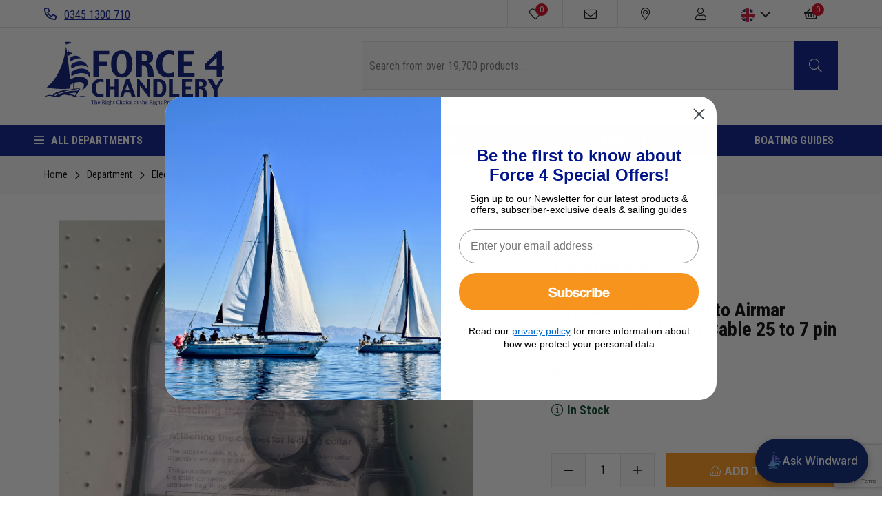

--- FILE ---
content_type: text/html; charset=UTF-8
request_url: https://www.force4.co.uk/item/Raymarine/Axiom-RV-to-Airmar-Transducer-Adaptor-Cable-25-to-7-pin/AX5
body_size: 57639
content:
<!doctype html>
<!--[if lt IE 7]>      <html class="no-js lt-ie9 lt-ie8 lt-ie7" lang="en"> <![endif]-->
<!--[if IE 7]>         <html class="no-js lt-ie9 lt-ie8" lang="en"> <![endif]-->
<!--[if IE 8]>         <html class="no-js lt-ie9" lang="en"> <![endif]-->
<!--[if gt IE 8]><!--> <html class="no-js" lang="en"> <!--<![endif]-->
<head><script>(function(w,i,g){w[g]=w[g]||[];if(typeof w[g].push=='function')w[g].push(i)})
(window,'GTM-WKX74K8','google_tags_first_party');</script><script>(function(w,d,s,l){w[l]=w[l]||[];(function(){w[l].push(arguments);})('set', 'developer_id.dY2E1Nz', true);
		var f=d.getElementsByTagName(s)[0],
		j=d.createElement(s);j.async=true;j.src='/449h/';
		f.parentNode.insertBefore(j,f);
		})(window,document,'script','dataLayer');</script>
    <meta charset="utf-8">
    <meta http-equiv="X-UA-Compatible" content="IE=edge,chrome=1">
    <title>Raymarine Axiom Transducer Adaptor Cable 25 to 7 pin | Force 4 Chandlery</title>
    <meta name="description" content="Axiom Transducer Adaptor Cable 25 to 7 pin. Available to order now with Worldwide delivery. Adaptor Cable (25 pin to 7 pin) to attach an existing 7 pin Airmar (direct connect to ax7/eSx7 MFD) transducer to AXIOM RV GTIN: 723193817209">
    <meta name="keywords" content="">
    <meta name="viewport" content="width=device-width, initial-scale=1.0, user-scalable=0">

    
    <link rel="shortcut icon" href="/images/favicon.ico" type="image/x-icon" />
    <link rel="apple-touch-icon" href="/images/apple-touch-icon/apple-touch-icon.png" />
    <link rel="apple-touch-icon" sizes="57x57" href="/images/apple-touch-icon/apple-touch-icon-57x57.png" />
    <link rel="apple-touch-icon" sizes="72x72" href="/images/apple-touch-icon/apple-touch-icon-72x72.png" />
    <link rel="apple-touch-icon" sizes="76x76" href="/images/apple-touch-icon/apple-touch-icon-76x76.png" />
    <link rel="apple-touch-icon" sizes="114x114" href="/images/apple-touch-icon/apple-touch-icon-114x114.png" />
    <link rel="apple-touch-icon" sizes="120x120" href="/images/apple-touch-icon/apple-touch-icon-120x120.png" />
    <link rel="apple-touch-icon" sizes="144x144" href="/images/apple-touch-icon/apple-touch-icon-144x144.png" />
    <link rel="apple-touch-icon" sizes="152x152" href="/images/apple-touch-icon/apple-touch-icon-152x152.png" />
    <link rel="apple-touch-icon" sizes="180x180" href="/images/apple-touch-icon/apple-touch-icon-180x180.png" />

    <link rel="preconnect" href="//fonts.googleapis.com" />
    <link rel="preconnect" href="//fonts.gstatic.com" />
    <link rel="preconnect" href="//www.googletagmanager.com" />
    <link rel="preconnect" href="//www.google-analytics.com" />
    <link rel="preconnect" href="//www.google.com" />
    <link rel="preconnect" href="//www.gstatic.com" />
    <link rel="preconnect" href="//bat.bing.com" />
    <link rel="preconnect" href="//dkutenx65dka0.cloudfront.net" />
    <link rel="preconnect" href="//stats.g.doubleclick.net" />
    <link rel="preconnect" href="//beacon-v2.helpscout.net" />
    <link rel="preconnect" href="//d4vmu0iak63bc.cloudfront.net" />

                <link rel="preload" as="" type="image" href=""  />
                    <link rel="preload" as="" type="image" href=""  />
                    <link rel="preload" as="font" type="font/woff2" href="/fonts/fa-solid-900.woff2"  />
                    <link rel="preload" as="font" type="font/woff2" href="/fonts/fa-regular-400.woff2"  />
                    <link rel="preload" as="font" type="font/woff2" href="/fonts/fa-light-300.woff2"  />
                    <link rel="preload" as="font" type="font/woff2" href="/fonts/fa-brands-400.woff2"  />
        
    <link href="//fonts.googleapis.com/css?family=Open+Sans|Roboto+Condensed:400,700&display=swap" rel="stylesheet">

        <!-- Global-e css-->
    <script>
        (function () {
            var l = document.createElement('link');
            l.rel = 'stylesheet';
            l.id = 'GEPIStyles';
            l.href = '//gepi.global-e.com/includes/css/783?glCountry=GB';
            var head = document.getElementsByTagName('head')[0];
            head.appendChild(l);
        })();
    </script>
    <style id="critical">#mm-nav,.carousel__slide:not(:first-child){display:none;}@charset "UTF-8";.breadcrumb,.button,.modal-close,.slick-slider{-webkit-touch-callout:none}.button,.button.is-static{box-shadow:none;border-color:#dbdbdb}.breadcrumb,.button,.mm-listitem>a,.mm-navbar__title{white-space:nowrap}.size-guide-popup table,table{border-collapse:collapse}a,body,div,fieldset,form,h1,h2,header,html,i,iframe,img,label,li,nav,p,span,strong,table,tbody,td,th,thead,tr,ul{margin:0;padding:0;border:0;font:inherit;vertical-align:baseline}.fa,.fal,.far,.fas,.mm-menu,body,html{-webkit-font-smoothing:antialiased;-moz-osx-font-smoothing:grayscale}.button,body{line-height:1.5}.button,.modal-close{-moz-appearance:none;vertical-align:top;-webkit-appearance:none}.breadcrumb:not(:last-child),.notification:not(:last-child),.subtitle:not(:last-child),.table-container:not(:last-child),.title:not(:last-child){margin-bottom:1.5rem}header,nav{display:block}table{border-spacing:0}.select:not(.is-multiple):not(.is-loading)::after{border:3px solid transparent;border-radius:2px;border-right:0;border-top:0;content:" ";display:block;height:.625em;margin-top:-.4375em;position:absolute;top:50%;transform:rotate(-45deg);transform-origin:center;width:.625em}.modal-close{background-color:rgba(10,10,10,.2);border:none;border-radius:290486px;display:inline-block;flex-grow:0;flex-shrink:0;font-size:0;max-height:20px;max-width:20px;min-height:20px;min-width:20px;outline:0}.modal-close::after,.modal-close::before{background-color:#fff;content:"";display:block;left:50%;position:absolute;top:50%;transform:translateX(-50%) translateY(-50%) rotate(45deg);transform-origin:center center}.modal-close::before{height:2px;width:50%}.modal-close::after{height:50%;width:2px}.is-large.modal-close{height:32px;max-height:32px;max-width:32px;min-height:32px;min-width:32px;width:32px}.select,.table-container,img{max-width:100%}.modal,.modal-background{bottom:0;left:0;position:absolute;right:0;top:0}.button,.container,.control,.notification,.select{position:relative}.button{align-items:center;border:1px solid transparent;border-radius:4px;box-shadow:none;display:inline-flex;font-size:1rem;height:2.25em}.heading,header{display:block}fieldset{border:none}body,fieldset,h1,h2,html,iframe,li,p,textarea,ul{margin:0;padding:0}h1,h2{font-size:100%;font-weight:400}ul{list-style:none}button,input,select,textarea{margin:0;outline:0}html{box-sizing:border-box;background-color:#fff;min-width:300px;overflow-x:hidden;overflow-y:scroll;text-rendering:optimizeLegibility;text-size-adjust:100%}*,::after,::before{box-sizing:inherit}img{height:auto}iframe{border:0}td,th{padding:0}table td:not([align]),table th:not([align]),td:not([align]),th:not([align]){text-align:left}body{font-weight:400}table th{color:#363636}input[type=checkbox]{vertical-align:baseline}.select,.size-guide__link:before,.table th,table td,table th{vertical-align:top}span{font-style:inherit;font-weight:inherit}strong{color:#363636;font-weight:700}.is-size-1{font-size:3rem!important}.title,.title.is-3{font-size:2rem}.has-text-centered{text-align:center!important}.button{background-color:#fff;border-width:1px;color:#363636;justify-content:center;padding-bottom:calc(.375em - 1px);padding-left:.75em;padding-right:.75em;padding-top:calc(.375em - 1px);text-align:center}.control,.table th:not([align]){text-align:left}.has-text-weight-bold{font-weight:700!important}.is-hidden{display:none!important}@media screen and (max-width:1023px){.is-hidden-touch{display:none!important}}.button.is-static{background-color:#f5f5f5;color:#7a7a7a}.container{flex-grow:1;margin:0 auto;width:auto}.modal-content,.select.is-fullwidth,.table.is-fullwidth{width:100%}@media screen and (min-width:1024px){.is-hidden-desktop{display:none!important}.container{max-width:960px}}@media screen and (min-width:1216px){.container{max-width:1152px}}@media screen and (min-width:1408px){.container{max-width:1344px}}.notification{background-color:#f5f5f5;border-radius:4px;padding:1.25rem 2.5rem 1.25rem 1.5rem}.notification a:not(.button):not(.dropdown-item){color:currentColor;text-decoration:underline}.notification.is-warning{background-color:#ffdd57;color:rgba(0,0,0,.7)}.table,.table th,.table thead th,.title{color:#363636}.table{background-color:#fff}.table th{border:1px solid #dbdbdb;border-width:0 0 1px;padding:.5em .75em}.table thead{background-color:transparent}.table thead th{border-width:0 0 2px}.table.is-bordered th{border-width:1px}.table.is-bordered tr:last-child th{border-bottom-width:1px}.table-container{-webkit-overflow-scrolling:touch;overflow:auto;overflow-y:hidden}.subtitle,.title{word-break:break-word}.title{font-weight:600;line-height:1.125}.title:not(.is-spaced)+.subtitle{margin-top:-1.25rem}.subtitle{line-height:1.25;color:#4a4a4a;font-size:1.25rem;font-weight:400}.heading{font-size:11px;letter-spacing:1px;margin-bottom:5px;text-transform:uppercase}.select{display:inline-block}.select:not(.is-multiple){height:2.25em}.select:not(.is-multiple):not(.is-loading)::after{border-color:#3273dc;right:1.125em;z-index:4}.mfp-close{font-size:28px}.field:not(:last-child){margin-bottom:.75rem}.control{box-sizing:border-box;clear:both;font-size:1rem}.btn,.fa-fw,.mfp-container,.mm-navbar{text-align:center}.breadcrumb a{align-items:center;color:#3273dc;display:flex;justify-content:center;padding:0 .75em}.breadcrumb li{align-items:center;display:flex}.breadcrumb li:first-child a{padding-left:0}.breadcrumb li+li::before{color:#b5b5b5;content:"\0002f"}.breadcrumb ul{align-items:flex-start;display:flex;flex-wrap:wrap;justify-content:flex-start}.modal{overflow:hidden;align-items:center;display:none;flex-direction:column;justify-content:center;position:fixed;z-index:40}.modal-background{background-color:rgba(10,10,10,.86)}.modal-content{margin:0 20px;max-height:calc(100vh - 160px);overflow:auto;position:relative}.mm-listitem>a,.mm-navbar__title,.mm-panels{overflow:hidden}@media screen and (min-width:769px),print{.modal-content{margin:0 auto;max-height:calc(100vh - 40px);width:640px}}.modal-close{background:0 0;height:40px;position:fixed;right:20px;top:20px;width:40px}.mm-menu,.mm-panels,.mm-panels>.mm-panel{left:0;right:0}.mm-menu{padding:0}.fa,.fal,.far,.fas{display:inline-block;font-style:normal;font-variant:normal;text-rendering:auto;line-height:1}.fa-2x{font-size:2em}.fa-fw{width:1.25em}.fa-bars:before{content:"\f0c9"}.fa-chevron-down:before{content:"\f078"}.fa-chevron-left:before{content:"\f053"}.fa-chevron-right:before{content:"\f054"}.fa-envelope:before{content:"\f0e0"}.fa-heart:before{content:"\f004"}.fa-map-marker-alt:before{content:"\f3c5"}.fa-minus:before{content:"\f068"}.fa-phone-alt:before{content:"\f879"}.fa-plus:before{content:"\f067"}.fa-search:before{content:"\f002"}.fa-shopping-basket:before{content:"\f291"}.fa-user:before{content:"\f007"}.btn,button.button{border-radius:0}button.button{height:auto;font-size:16px;display:block;padding:1em}body,html{height:100%}@font-face{font-family:'Font Awesome 5 Pro';font-style:normal;font-weight:300;font-display:auto;src:url(/fonts/fa-light-300.eot);src:url(/fonts/fa-light-300.eot?#iefix) format("embedded-opentype"),url(/fonts/fa-light-300.woff2) format("woff2"),url(/fonts/fa-light-300.woff) format("woff"),url(/fonts/fa-light-300.ttf) format("truetype"),url(/fonts/fa-light-300.svg#fontawesome) format("svg")}.fal{font-family:'Font Awesome 5 Pro';font-weight:300}@font-face{font-family:'Font Awesome 5 Pro';font-style:normal;font-weight:400;font-display:auto;src:url(/fonts/fa-regular-400.eot);src:url(/fonts/fa-regular-400.eot?#iefix) format("embedded-opentype"),url(/fonts/fa-regular-400.woff2) format("woff2"),url(/fonts/fa-regular-400.woff) format("woff"),url(/fonts/fa-regular-400.ttf) format("truetype"),url(/fonts/fa-regular-400.svg#fontawesome) format("svg")}.far{font-family:'Font Awesome 5 Pro';font-weight:400}.fa,.fas{font-weight:900;font-family:'Font Awesome 5 Pro'}@font-face{font-family:'Font Awesome 5 Pro';font-style:normal;font-weight:900;font-display:auto;src:url(/fonts/fa-solid-900.eot);src:url(/fonts/fa-solid-900.eot?#iefix) format("embedded-opentype"),url(/fonts/fa-solid-900.woff2) format("woff2"),url(/fonts/fa-solid-900.woff) format("woff"),url(/fonts/fa-solid-900.ttf) format("truetype"),url(/fonts/fa-solid-900.svg#fontawesome) format("svg")}body,button,input,select,textarea{font-family:"Roboto Condensed",sans-serif}html{font-size:62.5%}body{font-size:1.6em;text-rendering:optimizeLegibility}form textarea,input,select{font-size:16px}a{color:#0a0a0a;text-decoration:underline}.btn,.mfp-close,.mm-listitem a,.mm-menu a,.mm-menu a:link,.mm-menu a:visited,.mm-navbar a,.scroll-top{text-decoration:none}.bold{font-weight:700}button.is-full-width{width:100%}.btn{color:#000;padding:.5em 1.5em}.btn--primary{background-color:#ff9616;border:1px solid #ff9616;color:#fff}.btn--secondary{background-color:#001588;border:1px solid #001588;color:#fff}form input,form textarea{border:1px solid #e2e2e2}.divider{background-color:#e2e2e2;display:block;height:1px;margin:1.5em 0;width:100%}.divider.mobile-only{display:none}@media screen and (max-width:1023px){.divider.mobile-only{display:block}}.search-results-wrapper{display:none;margin-top:0;position:absolute;width:100%;z-index:1001}.notification.usp-bar{margin-bottom:0}form:not(.filter-form) label{display:none}form input,form textarea{display:block;padding:1em;width:100%}form .field{position:relative}form .control{font-size:unset}@-webkit-keyframes sailing{0%,100%{-webkit-transform:translateX(0);transform:translateX(0);-webkit-transform-origin:50% 50%;transform-origin:50% 50%}15%{-webkit-transform:translateX(-30px) rotate(-6deg);transform:translateX(-30px) rotate(-6deg)}30%{-webkit-transform:translateX(15px) rotate(6deg);transform:translateX(15px) rotate(6deg)}45%{-webkit-transform:translateX(-15px) rotate(-3.6deg);transform:translateX(-15px) rotate(-3.6deg)}60%{-webkit-transform:translateX(9px) rotate(2.4deg);transform:translateX(9px) rotate(2.4deg)}75%{-webkit-transform:translateX(-6px) rotate(-1.2deg);transform:translateX(-6px) rotate(-1.2deg)}}@keyframes sailing{0%,100%{-webkit-transform:translateX(0);transform:translateX(0);-webkit-transform-origin:50% 50%;transform-origin:50% 50%}15%{-webkit-transform:translateX(-30px) rotate(-6deg);transform:translateX(-30px) rotate(-6deg)}30%{-webkit-transform:translateX(15px) rotate(6deg);transform:translateX(15px) rotate(6deg)}45%{-webkit-transform:translateX(-15px) rotate(-3.6deg);transform:translateX(-15px) rotate(-3.6deg)}60%{-webkit-transform:translateX(9px) rotate(2.4deg);transform:translateX(9px) rotate(2.4deg)}75%{-webkit-transform:translateX(-6px) rotate(-1.2deg);transform:translateX(-6px) rotate(-1.2deg)}}.mm-hidden{display:none!important}.mm-menu,.mm-panels,.mm-panels>.mm-panel{position:absolute;top:0;bottom:0;z-index:0}.mm-menu,.mm-panel,.mm-panels{margin:0;box-sizing:border-box}.mm-menu{display:block;font-size:12px}.mm-menu a,.mm-menu a:link,.mm-menu a:visited{color:inherit}.mm-panel,.mm-panels{background:inherit;border-color:inherit}.mm-panel{-webkit-overflow-scrolling:touch;overflow:scroll;overflow-x:hidden;overflow-y:auto;padding:0 20px;-webkit-transform:translate(100%,0);-ms-transform:translate(100%,0);transform:translate(100%,0);-webkit-transform:translate3d(100%,0,0);transform:translate3d(100%,0,0);-webkit-transform-origin:top left;-ms-transform-origin:top left;transform-origin:top left}.mm-panel:not(.mm-hidden){display:block}.mm-panel:after,.mm-panel:before{content:'';display:block;height:20px}.mm-panel_has-navbar{padding-top:40px}.mm-panel_opened{z-index:1;-webkit-transform:translate(0,0);-ms-transform:translate(0,0);transform:translate(0,0);-webkit-transform:translate3d(0,0,0);transform:translate3d(0,0,0)}.mm-btn{box-sizing:border-box;width:40px;height:40px;position:absolute;top:0;z-index:1}.mm-btn_next:after,.mm-btn_prev:before{box-sizing:content-box;display:block;margin:auto;position:absolute;content:'';top:0;bottom:0;border-top:2px solid transparent;border-left:2px solid transparent;width:8px;height:8px}.cookie-compliance-message,.mfp-container,.mm-navbar>*,.mm-page,.slick-slider{box-sizing:border-box}.mm-btn_prev:before{-webkit-transform:rotate(-45deg);-ms-transform:rotate(-45deg);transform:rotate(-45deg);left:23px;right:auto}.mm-btn_next:after{-webkit-transform:rotate(135deg);-ms-transform:rotate(135deg);transform:rotate(135deg);right:23px;left:auto}.mm-navbar{border-bottom:1px solid;border-color:inherit;line-height:20px;display:none;height:40px;padding:0 40px;margin:0;position:absolute;top:0;left:0;right:0;opacity:1}.mm-listitem,.mm-listitem .mm-btn_next,.mm-listitem .mm-btn_next:before,.mm-listitem:after,.mm-listview{border-color:inherit}.mm-navbar>*{display:block}.mm-navbar__title{text-overflow:ellipsis}.mm-navbar__btn:first-child{left:0}.mm-panel_has-navbar .mm-navbar{display:block}.mm-listitem,.mm-listview{list-style:none;display:block;padding:0;margin:0}.mm-listview{font:inherit;line-height:20px}.mm-panels>.mm-panel>.mm-listview{margin:20px -20px}.mm-panels>.mm-panel>.mm-navbar+.mm-listview{margin-top:-20px}.mm-listitem{position:relative}.mm-listitem:after{content:'';border-bottom-width:1px;border-bottom-style:solid;display:block;position:absolute;right:0;bottom:0}.mm-listitem>a{text-overflow:ellipsis;color:inherit;display:block;padding:10px 10px 10px 20px;margin:0}.mm-listitem .mm-btn_next{background:rgba(3,2,1,0);padding:0;position:absolute;right:0;top:0;bottom:0;z-index:2}.grecaptcha-badge,.mm-slideout{z-index:1}.mm-listitem .mm-btn_next:before{content:'';border-left-width:1px;border-left-style:solid;display:block;position:absolute;top:0;bottom:0;left:0}.mm-listitem .mm-btn_next:not(.mm-btn_fullwidth){width:50px}.mm-listitem .mm-btn_next:not(.mm-btn_fullwidth)+a{margin-right:50px}.mm-listitem .mm-btn_next:before,.mm-menu{border-color:rgba(0,0,0,.1)}.mm-menu{background:#f3f3f3;color:rgba(0,0,0,.75)}.mm-menu .mm-navbar a,.mm-menu .mm-navbar>*{color:rgba(0,0,0,.3)}.mm-menu .mm-btn:after,.mm-menu .mm-btn:before,.mm-menu .mm-listview .mm-btn_next:after{border-color:rgba(0,0,0,.3)}.mm-page{position:relative}.mm-menu_offcanvas{display:none;position:fixed;right:auto;z-index:0;width:80%;min-width:140px;max-width:440px}.mm-page__blocker{background:rgba(3,2,1,0);display:none;width:100%;height:100%;position:fixed;top:0;left:0;z-index:2}.mm-sronly{border:0!important;clip:rect(1px,1px,1px,1px)!important;-webkit-clip-path:inset(50%)!important;clip-path:inset(50%)!important;white-space:nowrap!important;width:1px!important;min-width:1px!important;height:1px!important;min-height:1px!important;padding:0!important;overflow:hidden!important;position:absolute!important}.mm-menu_border-full .mm-listitem:after{left:0!important}.mm-menu_fx-menu-fade{opacity:0}.mm-menu_position-right{left:auto;right:0}.mm-menu_shadow-page:after{content:"";display:block;width:20px;height:120%;position:absolute;left:100%;top:-10%;z-index:100;-webkit-clip-path:polygon(-20px 0,0 0,0 100%,-20px 100%);clip-path:polygon(-20px 0,0 0,0 100%,-20px 100%);box-shadow:0 0 10px rgba(0,0,0,.3)}.mm-menu_shadow-page.mm-menu_position-right:after{left:auto;right:100%;-webkit-clip-path:polygon(20px 0,40px 0,40px 100%,20px 100%);clip-path:polygon(20px 0,40px 0,40px 100%,20px 100%)}.slick-list,.slick-slider,.slick-track{position:relative;display:block}.slick-slider{-ms-touch-action:pan-y;touch-action:pan-y}.slick-list{overflow:hidden;margin:0;padding:0}.slick-slider .slick-list,.slick-slider .slick-track{-webkit-transform:translate3d(0,0,0);-moz-transform:translate3d(0,0,0);-ms-transform:translate3d(0,0,0);-o-transform:translate3d(0,0,0);transform:translate3d(0,0,0)}.slick-track{left:0;top:0;margin-left:auto;margin-right:auto}.slick-track:after,.slick-track:before{content:"";display:table}.slick-track:after{clear:both}.slick-slide{float:left;height:100%;min-height:1px;display:none}.slick-initialized .slick-slide,.slick-slide img{display:block}.slick-arrow.slick-hidden{display:none}.flag-icon{background-size:contain;background-position:50%;background-repeat:no-repeat;position:relative;display:inline-block;width:1.3333333333em;line-height:1em}.mfp-bg,.mfp-wrap{position:fixed;top:0;height:100%;left:0}.flag-icon:before{content:'\00a0'}.mfp-container:before{content:'';display:inline-block;height:100%;vertical-align:middle}.flag-icon.flag-icon-squared{width:1em}.mfp-bg,.mfp-container,.mfp-inline-holder .mfp-content,.mfp-wrap{width:100%}.flag-icon.flag-icon-circle{border-radius:50%}.flag-icon-gb{background-image:url(/images/flags/4x3/gb.svg)}.flag-icon-gb.flag-icon-squared{background-image:url(/images/flags/1x1/gb.svg)}.flag-icon-us{background-image:url(/images/flags/4x3/us.svg)}.flag-icon-us.flag-icon-squared{background-image:url(/images/flags/1x1/us.svg)}.flag-icon-eu{background-image:url(/images/flags/4x3/eu.svg)}.flag-icon-eu.flag-icon-squared{background-image:url(/images/flags/1x1/eu.svg)}.mfp-bg{z-index:1042;overflow:hidden;background:#0b0b0b;opacity:.8}.mfp-wrap{z-index:1043;outline:0!important;-webkit-backface-visibility:hidden}.mfp-container{position:absolute;height:100%;left:0;top:0;padding:0 8px}.mfp-content{position:relative;display:inline-block;vertical-align:middle;margin:0 auto;text-align:left;z-index:1045}.mfp-hide{display:none!important}.mfp-preloader{color:#CCC;position:absolute;top:50%;width:auto;text-align:center;margin-top:-.8em;left:8px;right:8px;z-index:1044}.mfp-s-ready .mfp-preloader{display:none}button.mfp-close{overflow:visible;background:0 0;border:0;-webkit-appearance:none;display:block;outline:0;padding:0;z-index:1046;box-shadow:none;touch-action:manipulation}button::-moz-focus-inner{padding:0;border:0}.mfp-close{width:44px;height:44px;line-height:44px;position:absolute;right:0;top:0;text-align:center;opacity:.65;padding:0 0 18px 10px;color:#FFF;font-style:normal;font-family:Arial,Baskerville,monospace}.mfp-close-btn-in .mfp-close{color:#333}@media all and (max-width:900px){.mfp-container{padding-left:6px;padding-right:6px}}.mm-listview>li:not(.mm-divider):after{left:0}.mm-navbar>*{padding:12px 0 8px}body{background-color:#fff;color:#000;-ms-text-size-adjust:none;-webkit-text-size-adjust:100%}.container{max-width:100%;padding:0 4em}@media screen and (max-width:1215px){.container{max-width:100%;padding:0 1.875em}}@media screen and (max-width:768px){.container{padding:0 1em}}.slick-slide{outline:0}.product-overview{border-bottom:1px solid #e2e2e2;border-top:1px solid #e2e2e2;display:flex;flex-direction:row}.product-overview .product-overview__item{border-right:1px solid #e2e2e2;width:50%}.product-overview .product-overview__item:last-child{border-right:0}.focus-overlay{background:#000;bottom:0;display:none;height:100%;opacity:.4;position:fixed;width:100%;z-index:1000}@media screen and (max-width:1023px){.product-overview{flex-direction:column}.product-overview .product-overview__item{border-right:0;width:100%}.focus-overlay{z-index:900}}.loading-overlay{display:none;height:100vh;left:0;position:fixed;top:0;width:100%;z-index:999999}.loading-overlay .sailing{-webkit-animation:sailing 2s ease-in-out infinite both;animation:sailing 2s ease-in-out infinite both}.loading-overlay .loading-overlay-holder{align-items:center;background-color:rgba(255,255,255,.75);display:flex;height:100%;left:0;position:absolute;text-align:center;top:0;width:100%}.mfp-content label,.product .product__image .alt-image,.scroll-top,.scroll-top span{display:none}.loading-overlay .loader-icon{margin:0 auto;width:100%}.loading-overlay .loader-icon svg{margin:0;max-width:100px}.scroll-top{bottom:125px;color:#000;font-size:35px;opacity:.7;position:fixed;right:15px;z-index:10}@media screen and (min-width:769px){.scroll-top{bottom:90px;font-size:50px;right:30px}}@media screen and (min-width:1216px){.scroll-top{right:60px}}.scroll-top span{direction:ltr;text-indent:-9999px}.cookie-compliance-message{background:#fff;border:1px solid rgba(0,0,0,.1);color:#000;font-size:.8em;max-width:100%;min-width:210px;padding:10px;text-align:center;width:100%;z-index:10}@media screen and (min-width:769px){.cookie-compliance-message{font-size:1em;width:100%}}.cookie-compliance-message a{color:#000;text-decoration:underline}.cookie-compliance-message .keep-shopping{color:#fff;font-size:.95em;font-weight:400;line-height:45px;position:relative;text-decoration:none}.breadcrumb__item a,.mfp-container .mfp-content a,.size-guide__link{text-decoration:underline}@media screen and (min-width:769px){.cookie-compliance-message .keep-shopping{font-size:1em}}.cookie-compliance-message .keep-shopping i{font-size:15px;font-weight:400;margin-left:5px;vertical-align:middle}.ask-a-question-popup,.back-in-stock-popup{background:#fff;padding:20px;position:relative;width:auto}.back-in-stock-popup .form-response{margin-top:10px}.mfp-container{padding-left:10px;padding-right:10px}.mfp-container .mfp-content{background:#fff;margin:0 auto;max-width:400px;position:relative;width:100%}.mfp-container .mfp-content label{color:#000}.mfp-container .mfp-content p{font-size:1em}.mfp-content input{width:100%}.size-guide-popup{background-color:#f8f8f8;padding:30px}.size-guide-popup .size-guide-name{font-size:20px;margin-bottom:20px;text-transform:uppercase}.size-guide-popup table{border:1px solid #000;font-size:14px;text-align:left;width:100%}.size-guide-popup table td,.size-guide-popup table th{border:1px solid #000;padding:5px 4px}.size-guide-popup table thead{background:#535353}.size-guide-popup table thead th{color:#fff;font-size:15px;font-weight:600;text-align:center}.size-guide-popup table td{text-align:center}.breadcrumb{background-color:#f8f8f8;font-size:1em;margin-bottom:0!important}.breadcrumb .container__fullwidth{display:flex}.breadcrumb ul{padding-bottom:1em;padding-top:1em}@media screen and (max-width:1023px){.breadcrumb ul{justify-content:center}}.breadcrumb ul:after{clear:both;content:'';display:block}.breadcrumb__item{font-size:.875em;line-height:23px}.breadcrumb__item+li:before{color:#000!important;content:'\f054'!important;font-family:"Font Awesome 5 Pro";font-size:13px;height:20px}.breadcrumb__item a{color:#000;font-size:1em}.product-image{align-items:center;display:flex;height:100%;overflow:hidden;position:relative}.product-image__arrow-left,.product-image__arrow-right{position:absolute;top:50%;transform:translateX(-50);z-index:2}.product-image__arrow-left i,.product-image__arrow-right i{font-size:4em}@media screen and (max-width:768px){.product-image__arrow-left i,.product-image__arrow-right i{font-size:3em}}.product-image__arrow-left{left:2em}.product-image__arrow-right{right:2em}@media screen and (max-width:479px){.product-image__arrow-left i,.product-image__arrow-right i{font-size:2em}.product-image__arrow-left{left:1em}.product-image__arrow-right{right:1em}}.product-image--container{margin:0 auto;max-width:450px;padding:5em 0;width:100%}@media screen and (max-width:1023px){.product-image--container{padding:3em 0}}.product-image__label{border-left:200px solid transparent;border-top:200px solid #001588;height:0;position:absolute;right:0;top:0;width:0;z-index:1}.product-image__label .label-text{bottom:126px;color:#fff;display:block;font-size:1.125em;font-weight:700;line-height:1.2;position:absolute;right:3px;text-align:center;text-transform:uppercase;transform:rotate(45deg);width:105px;z-index:3}.product-image__main{flex:none}.product-image__main img{height:auto;max-width:450px;width:100%}.product-image__thumbnails img{height:auto;margin:10px;max-width:100px}.product-image__thumbnails .slick-current{border:1px solid #e2e2e2}.product-detail{padding:0 2em}@media screen and (max-width:1023px){.product-detail{padding:0}.product-detail .product-detail--container{padding-left:0;padding-right:0;text-align:center}}.product-detail .product-detail--container{padding-bottom:4em;padding-top:4em}.product-detail__product{font-size:1.75em;font-weight:700;line-height:1}.product-detail__product span{font-weight:400}.product-detail__catalogue{font-size:.875em}.product-detail__catalogue span{font-weight:700}.product-detail__price{font-size:1.75em;font-weight:700;line-height:1;margin-top:.3em}.product-detail__price .availability:before,.size-guide__link:before{font-family:"Font Awesome 5 Pro";font-weight:300;margin-right:.3em}.product-detail__price .availability{color:#53c500;display:inline-block;font-size:.643em;position:relative}.product-detail__price .availability:before{content:'\f05a';display:inline-block;font-size:1em}.colour-selection .colour-selection--container:after,.colour-selection:after,.size-guide .size-guide--container:after,.size-guide:after{content:'';display:block;clear:both}.stock-availability{margin:30px 0}.stock-availability th{font-weight:700}.stock-availability .title{margin-top:.5em}.stock-availability .store{width:30%}.stock-availability .stock{width:50%}.stock-availability .telephone{width:20%}.colour-selection,.size-guide{clear:left}.colour-selection .colour-selection--container,.size-guide .size-guide--container{float:left;width:100%}@media screen and (max-width:1023px){.colour-selection,.product-detail__info,.size-guide{padding:0 1.875em}.colour-selection .colour-selection--container,.size-guide .size-guide--container{float:none;margin:0 auto}}.colour-selection{margin-bottom:15px}.size-guide{display:none}.size-guide.is-active{display:block}.colour-selection__heading{display:flex;flex-direction:row;justify-content:space-between}.colour-selection__title,.size-guide__title{font-size:.875em;font-weight:700}@media screen and (max-width:1023px){.colour-selection__heading{flex-direction:column}.colour-selection__title,.size-guide__title{font-size:1.375em}}.colour-selection__title span,.size-guide__title span{font-weight:400;text-transform:none}.size-guide__link{display:block;font-size:.875em;margin-bottom:10px}@media screen and (max-width:1023px){.size-guide__link{font-size:1em}}.size-guide__link:before{content:'\f547';display:inline-block;font-size:1.5em;margin-top:-4px}.further-info__description:before,.further-info__wishlist:before{font-family:"Font Awesome 5 Pro";min-height:33px;min-width:22px;vertical-align:middle}.size-guide__variation{margin-top:.5em}.add-to-basket,.further-info{margin-top:1em}.size-guide__variation .variation__label{background-color:#f8f8f8;border:1px solid #e2e2e2;color:#000;display:inline-block;height:3.125em;line-height:3.125em;margin-right:.5em;text-align:center;width:3.125em}.add-to-basket,.add-to-basket .add-to-basket__quantity{display:flex}@media screen and (max-width:374px){.size-guide__variation .variation__label{height:2.64em;line-height:2.64em;width:2.64em}.add-to-basket{align-items:center;flex-direction:column}}.size-guide__variation .variation__label:last-child{margin-right:0}@media screen and (max-width:1023px){.size-guide__variation{margin-top:1em}.add-to-basket{padding:0 1.875em}}.add-to-basket .quantity__decrease,.add-to-basket .quantity__increase{background-color:#f8f8f8;border:1px solid #e2e2e2;height:3.125em;line-height:3.125em;text-align:center;width:3.125em}@media screen and (max-width:374px){.add-to-basket .quantity__decrease,.add-to-basket .quantity__increase{height:2.64em;line-height:2.64em;width:2.64em}}.add-to-basket .quantity__amount input{border-bottom:1px solid #e2e2e2;border-left:0;border-right:0;border-top:1px solid #e2e2e2;height:3.125em;line-height:3.125em;text-align:center;width:3.125em}@media screen and (max-width:374px){.add-to-basket .quantity__amount input{height:2.64em;line-height:2.64em;width:2.64em}}.add-to-basket .add-to-basket__btn{width:100%}.add-to-basket .add-to-basket-btn{display:block;font-size:16px;font-weight:700;height:3.125em;line-height:3.125em;margin-left:1em;padding:0;text-align:center;text-transform:uppercase;width:calc(100% - 1em)}@media screen and (max-width:374px){.add-to-basket .add-to-basket-btn{margin-left:0;margin-top:1em}}.add-to-basket .add-to-basket-btn.email-when-stock{margin-left:0;width:auto}.further-info__description{font-size:.875em;font-weight:700}@media screen and (max-width:1023px){.further-info{padding:0 1.875em}.further-info__description{display:block;font-size:1em}}.further-info__description:before{content:'\f05a';display:inline-block;font-size:1.571em;font-weight:300;margin-right:.3em}.further-info__wishlist{font-size:.875em;font-weight:700;margin-left:2.5em}@media screen and (max-width:1023px){.further-info__wishlist{display:block;font-size:1em;margin-left:0}}.further-info__wishlist:before{content:'\f004';display:inline-block;font-size:1.571em;font-weight:300;margin-right:.3em}.further-info__wishlist.is-static{color:#7a7a7a;text-decoration:none}.further-info__list li a{font-weight:700}.further-info__delayed-order-preorder:before,.further-info__delayed-order:before,.further-info__question:before{color:#43a700;display:inline-block;font-size:1em;font-weight:300;margin-right:.3em;vertical-align:middle;font-family:"Font Awesome 5 Pro"}.further-info__delayed-order-preorder:before,.further-info__delayed-order:before{content:'\f017';min-height:24px;min-width:16px}.further-info__question:before{content:'\f059';min-height:24px;min-width:16px}.special-offers p{margin:20px 0}.so-product__checkbox,.so-product__title{margin-left:.7em}.special-offers .so-product__checkbox label{display:block}.special-offers__heading{font-size:1.125em;font-weight:700}@media screen and (max-width:1023px){.special-offers{padding:0 1.875em}.special-offers__heading{font-size:1.375em}}.special-offers__heading span{font-size:.778em;font-weight:400}@media screen and (max-width:1023px){.special-offers__heading span{display:block;font-size:.727em}}.special-offers__heading span:before{content:'-';display:inline-block;margin-right:.2em}.special-offers-modal .modal-content{background:#fff;max-height:calc(55vh - 40px);max-width:100%;padding:30px;position:relative;width:1000px}@media screen and (max-width:1023px){.special-offers__heading span:before{display:none}.special-offers-modal .modal-content{padding:15px}.special-offers-modal .modal-content .special-offers{padding:0}}.special-offers-modal .modal-content .modal-close{position:absolute}.special-offers-modal .modal-content .modal-close:after,.special-offers-modal .modal-content .modal-close:before{background-color:#000}.special-offers-modal form{display:flex;flex-flow:wrap}.special-offers-modal form .so-product{flex:0 0 50%}@media screen and (max-width:1023px){.special-offers-modal form .so-product{flex:none;justify-content:flex-start;max-width:100%;width:100%}.special-offers-modal form .so-product__thumbnail img{width:auto}}.so-product{align-items:center;display:flex;margin-top:1em}.add-optional-extras,.addthis_inline_share_toolbox{margin-top:20px}.so-product__thumbnail{border:1px solid #e2e2e2}.so-product__thumbnail img{height:auto;max-width:5em;padding:.2em;width:100%}.so-product__checkbox input{display:none}.so-product__checkbox label{border:1px solid #000;display:block;height:1em;position:relative;width:1em}.so-product__checkbox label:after{content:'\f00c';display:inline-block;font-family:"Font Awesome 5 Pro";font-size:.7em;font-weight:400;left:1px;opacity:0;position:absolute;top:-1px}.so-product__title .so-product__brand{font-weight:700}.so-product__title .so-product__price{display:block;font-weight:700}.so-product__title .so-product__price .saving{color:#db001a;font-weight:400}.add-optional-extras{text-transform:uppercase}.video-container{height:0;margin:20px 0;overflow:hidden;padding-bottom:56.25%;padding-top:30px;position:relative}.video-container iframe{height:100%;left:0;position:absolute;top:0;width:100%}.tabbed-content{background-color:#f8f8f8;padding:3em 2em}.tabbed-content .tab{display:block;font-size:1em}.tabbed-content .tab__nav{border-bottom:0;display:flex}@media screen and (max-width:1023px){.so-product{justify-content:center}.so-product__title{text-align:left}.tabbed-content .tab__nav{display:none}}.tabbed-content .tab__nav-item{background-color:#e2e2e2;flex-grow:1;margin:0 1px;padding:1em 0;text-align:center}.tabbed-content .tab__nav-item:first-child{margin-left:0}.tabbed-content .tab__nav-item:last-child{margin-right:0}.tabbed-content .tab__nav-item.active{background-color:#fff;font-weight:700}.tabbed-content .tab__container-item{background-color:#fff;display:block;max-height:0;overflow:hidden}.tabbed-content .tab__container-item.active{display:block;height:100%}.tabbed-content .tab__container-item .tab__container-content{padding:1em 6em}@media screen and (max-width:1023px){.tabbed-content .tab__container-item .tab__container-content{padding:1em 3em}}@media screen and (max-width:374px){.tabbed-content .tab__container-item .tab__container-content{padding:1em}}.tabbed-content .tab__container-item .heading{font-size:1.375em;font-weight:700;letter-spacing:normal;margin-bottom:.6em;margin-top:2em;text-transform:none}.tabbed-content .tab__container-item ul{list-style-type:disc;margin-left:20px;padding:0}.tabbed-content .tab__container-item p{margin-bottom:.5em}.tab__container .tab__nav-item{border-bottom:1px solid #f8f8f8;display:none}.header--top,.tab__container .tab__nav-item.active{border-bottom:1px solid #e2e2e2}@media screen and (max-width:1023px){.tab__container .tab__nav-item{display:block}}.header{background-color:#fff;position:relative;z-index:1003}.header--top .container{display:flex;justify-content:space-between}.header--top .header--top__left,.header--top .header--top__right{display:flex;flex-direction:row}.header-links.left{align-items:center;display:flex;flex-direction:row;justify-content:center}@media screen and (max-width:1023px){.header .container{padding:0!important}.header--top .header--top__left,.header--top .header--top__right{background-color:#001588;width:100%}.header-links.left{width:100%}}.header-links.left .header-links__item{border-right:1px solid #e2e2e2;color:#001588;text-align:left;width:10.625em}@media screen and (max-width:374px){.header-links.left .header-links__item{font-size:.75em}.header--main .logo-icons .logo{max-width:160px}}.header-links.left .header-links__item i{margin-right:.625em}.header-links.left .item .item__label{margin-right:.313em}.header-links.right{align-items:center;display:flex;flex-direction:row;justify-content:center}@media screen and (max-width:1023px){.header-links.left .header-links__item{border:0;color:#fff;text-align:center;width:100%}.header-links.left .item .item__val{font-weight:700}.header-links.right{width:100%}}.header-links.right .header-links__item{border-left:1px solid #e2e2e2;outline:0;position:relative;text-align:center;width:5em}.header-links.right .header-links__item.context-selection a{display:block;text-decoration:none}.header-links.right .header-links__item .flag-icon{line-height:1.25em;outline:0;width:1.25em}.header-links.right .header-links__item .flags-dropdown{display:none}.header-links.right .header-links__item .currency-item{padding:15px}.header-links__item{display:block;padding:.625em 0 .313em}.header-links__item i{font-size:1.125em}.header--main{display:flex;flex-direction:row;justify-content:space-between;padding:1.25em 0}@media screen and (max-width:1023px){.header--main{flex-direction:column;padding:0}.header--main .logo-icons{padding:1.25em 1.875em}}.header--main .logo-icons{align-items:center;display:flex;flex-direction:row;justify-content:space-between}.header--main .logo-icons .logo-icons__icons,.header--main .search .search--container,.header--main .search form{flex-direction:row;display:flex}.header--main .logo-icons .logo{display:block;min-width:160px}@media screen and (max-width:768px){.header--main .logo-icons .logo-icons__icons{margin-left:2.1em}}@media screen and (max-width:374px){.header--main .logo-icons .logo-icons__icons{justify-content:space-evenly;margin-left:.5em;width:100%}}.header--main .icons__item{align-items:center;display:flex;font-size:2.5em;justify-content:center;margin:0 .6em;text-decoration:none}@media screen and (max-width:768px){.header--main .icons__item{margin:0 .3em}}@media screen and (max-width:479px){.header--main .logo-icons{padding:1.25em .938em}.header--main .icons__item{font-size:2em}}@media screen and (max-width:374px){.header--main .icons__item{font-size:1.8em;margin:0 .2em}}.header--main .icons__item:first-child{margin-left:0}.header--main .icons__item:last-child{margin-right:0}.header--main .icons__item span{font-size:.8em;margin-left:.2em}@media screen and (max-width:374px){.header--main .icons__item span{font-size:.6em}}.header--main .search{width:60%}@media screen and (max-width:1023px){.header--main .search{width:100%}}.header--main .search form{width:100%}.header--main .search input{-webkit-appearance:initial;background-color:#f8f8f8;border:1px solid #e2e2e2;border-radius:0;height:4.375em;padding:.625em;width:100%}@media screen and (max-width:479px){.header--main .search input{height:3.125em}}.header--main .search button{background-color:#001588;border:0;color:#fff;display:block;font-size:1.2em;height:70px;width:70px}@media screen and (max-width:479px){.header--main .search button{font-size:1em;height:50px;width:50px}}.basket-icon,.wishlist-icon{margin-right:0;position:relative}.basket-icon .icon-fallback,.wishlist-icon .icon-fallback{display:inline-block;position:relative}.basket-icon .icon-fallback.fa-layers,.wishlist-icon .icon-fallback.fa-layers{width:auto}.basket-icon .icon-fallback.fa-layers .fa-layers-counter,.wishlist-icon .icon-fallback.fa-layers .fa-layers-counter{background-color:#db001a;border-radius:1em;-webkit-box-sizing:border-box;box-sizing:border-box;color:#fff;font-size:3em;height:1.5em;left:auto;line-height:1;max-width:5em;min-width:1.5em;overflow:hidden;padding:.25em;position:absolute;right:-9px;text-align:center;text-overflow:ellipsis;top:-5px;-webkit-transform:scale(.25);transform:scale(.25);-webkit-transform-origin:top right;transform-origin:top right}.flinks__col ul li{font-size:.875em;margin-bottom:.75em}@media screen and (max-width:1023px){.flinks__col ul{display:none}.flinks__col ul li{border-top:1px solid #f8f8f8;margin-bottom:0;padding:1em 0;text-align:center}.flinks__col.col-2 ul li{border-top:0}}.flinks__questions .mobile{display:none}@media screen and (max-width:479px){.flinks__questions .mobile li{padding:0 20px}}nav{position:relative}@media screen and (max-width:1023px){.flinks__questions .mobile{display:block;text-align:center}nav{display:none}}.menu{font-size:1em}.menu:after{clear:both;content:'';display:block}.menu>li{float:left}.menu>li a{display:block;text-align:center;text-decoration:none;text-transform:uppercase}.menu>li i{margin-right:.625em}@media screen and (max-width:1023px){.menu>li{float:none;padding:.5em 0}}.menu.has-6>li{width:calc(100%/6)}.menu>.menu__item>a{background-color:#001588;border-top:1px solid #001588;color:#fff;display:block;font-weight:700;padding:10px 0}@media screen and (max-width:1023px){.menu.has-6>li{width:100%}.menu>.menu__item>a{background:0 0;border:0;color:rgba(0,0,0,.75);padding:10px 10px 10px 20px;text-align:left}}.sub-menu__level-0{background-color:#fff;display:none;padding:15px 0;position:absolute;top:45px;width:100%;z-index:2}@media screen and (max-width:1023px){.sub-menu__level-0{background:0 0;display:block;padding:0;top:58px}}.sub-menu__level-0>li{float:none;padding:.3em .3em .3em 8%;width:25%}@media screen and (max-width:1023px){.sub-menu__level-0>li{padding:.5em 0!important;width:100%}}@media screen and (max-width:1215px){.sub-menu__level-0>li{padding:.5em .5em .5em 4%}}@media screen and (max-width:1407px){.sub-menu__level-0>li{padding:.5em .5em .5em 6%}}.sub-menu__level-0>li>a{color:#001588;font-weight:700;text-align:left;text-transform:uppercase}.sub-menu__level-0>li>a:before{content:'\f054';display:inline-block;font-family:"Font Awesome 5 Pro";font-size:.6em;margin-right:.5em;vertical-align:middle}.sub-menu__level-0>li:last-child{margin-bottom:0}.sub-menu__level-1{align-content:flex-start;display:none;left:25%;padding:15px;position:absolute;top:0;width:75%}@media screen and (max-width:1023px){.sub-menu__level-1{display:block;left:auto;padding:0;top:58px;width:100%}}.sub-menu__level-1>li{flex-basis:25%;margin-bottom:10px;width:20%}@media screen and (max-width:1023px){.sub-menu__level-1>li{margin-bottom:0;padding:.5em;width:100%!important}}@media screen and (max-width:1407px){.sub-menu__level-1>li{width:25%}}.sub-menu__level-1>li>a{font-weight:700;padding:.3em}.sub-menu__level-1>li a{text-align:left}@media screen and (max-width:1023px){.sub-menu__level-1>li>a{padding:10px 10px 10px 20px;text-transform:uppercase}.sub-menu__level-2>li{padding:.5em 0}}.sub-menu__level-2>li>a{font-size:.875em;padding:.1em;text-decoration:underline;text-transform:none}@media screen and (max-width:1023px){.sub-menu__level-2>li>a{font-size:1em;padding:10px 10px 10px 20px}}.mm-listitem:after{left:0}#page-alert{width:100%;text-align:center;background:#7a7a7a;color:#fff;display:block!important;font-size:16px;left:0;overflow:hidden;position:fixed;top:0;z-index:3500}.popup-banner-newsletter.mfp-wrap{z-index:10000}.popup-banner-newsletter .mfp-content{max-width:600px}.newsletter-form-wrap .newsletter-image{display:block;height:auto;margin-bottom:20px;width:100%}.newsletter-form-wrap .newsletter-image img{height:auto;width:100%}.newsletter-form-wrap .success-image,.newsletter-form-wrap .success-text{display:none}.newsletter-form-wrap .popup-content{padding:20px}.newsletter-form-wrap .popup-content .text .title{display:block;font-size:26px;font-weight:700;margin:0 auto;text-align:center}.newsletter-form-wrap .popup-content .text .subtitle{display:block;font-size:12px;margin:0 auto;text-align:center}.newsletter-form-wrap .popup-content .text .content{display:block;margin:20px 0;text-align:center}.newsletter-form-wrap .popup-content .notification{margin-bottom:.75rem}.newsletter-form-wrap .popup-content .popup-form-errors{color:#db001a;margin-top:20px}.popup-loader{animation:spin1 1s infinite linear;border:10px solid #fff;border-bottom:10px solid #001588;border-radius:50%;display:none;font-size:15px;height:60px;margin:20px auto;overflow:hidden;text-indent:-999em;width:60px}@keyframes spin1{100%{transform:rotate(360deg)}}@media screen and (-ms-high-contrast:active),(-ms-high-contrast:none){main{display:block}}</style>
    <link rel="preload" href="/css/style.min.css?rel=1767795815192" as="style" onload="this.rel='stylesheet'">
<script>function onloadCSS(e,t){function n(){!a&&t&&(a=!0,t.call(e))}var a;e.addEventListener&&e.addEventListener("load",n),e.attachEvent&&e.attachEvent("onload",n),"isApplicationInstalled"in navigator&&"onloadcssdefined"in e&&e.onloadcssdefined(n)}!function(e){"use strict";var t=function(t,n,a){function o(e){return d.body?e():void setTimeout(function(){o(e)})}function r(){i.addEventListener&&i.removeEventListener("load",r),i.media=a||"all"}var l,d=e.document,i=d.createElement("link");if(n)l=n;else{var c=(d.body||d.getElementsByTagName("head")[0]).childNodes;l=c[c.length-1]}var s=d.styleSheets;i.rel="stylesheet",i.href=t,i.media="only x",o(function(){l.parentNode.insertBefore(i,n?l:l.nextSibling)});var u=function(e){for(var t=i.href,n=s.length;n--;)if(s[n].href===t)return e();setTimeout(function(){u(e)})};return i.addEventListener&&i.addEventListener("load",r),i.onloadcssdefined=u,u(r),i};"undefined"!=typeof exports?exports.loadCSS=t:e.loadCSS=t}("undefined"!=typeof global?global:this),function(e){if(e.loadCSS){var t=function(e,t){var n=e.setInterval(t.poly,300);e.addEventListener&&e.addEventListener("load",function(){e.clearInterval(n);var t=document.getElementById("critical");t.parentNode.removeChild(t)}),e.attachEvent&&e.attachEvent("onload",function(){e.clearInterval(n);var t=document.getElementById("critical");t.parentNode.removeChild(t)})},n=loadCSS.relpreload={};n.support=function(){try{return e.document.createElement("link").relList.supports("preload")}catch(t){return!1}},n.poly=function(){for(var t=e.document.getElementsByTagName("link"),n=0;n<t.length;n++){var a=t[n];"preload"===a.rel&&"style"===a.getAttribute("as")&&(e.loadCSS(a.href,a),a.rel=null)}},n.support()||(n.poly(),t(e,n)),t(e,n)}}(this);</script><link rel="canonical" href="https://www.force4.co.uk/item/Raymarine/Axiom-RV-to-Airmar-Transducer-Adaptor-Cable-25-to-7-pin/AX5" />
    <!--[if lt IE 8]><link href="/css/ie.css" media="screen" rel="stylesheet" type="text/css" /><![endif]-->
    <!--[if lt IE 9]><script type="text/javascript" src="/js/ie.js"></script><![endif]-->

    <meta name="msvalidate.01" content="5BB05BA153EF39542691445123B11C89" /><meta name="msvalidate.01" content="6F52CD6F425527E76F00AC71C971BFC8" /><meta name="msvalidate.01" content="3E3C0614FFE76694D3AE1F492FDA79B8" /><meta name="google-site-verification" content="9lWwMGZwi98XmNBkIF1NMbB_HF-8h2An_S1N0b5FKJs" /><meta name="google-site-verification" content="6OpgljBZ_nsY3N7I58cIPVgDHoRsQlfWDREpbhYSZ9k" /><meta name="google-site-verification" content="6NfOeSDIKcfABLJIj3uHlNd_Ym7qlyvJzPkG4k7YoZo" /><meta name="google-site-verification" content="keQPOPEgsR5x4AI_ypf9srO6YZ3l3eYjNcPq5ccbzxc" /><!-- Global site tag (gtag.js) - Google Analytics -->
<script async src="https://www.googletagmanager.com/gtag/js?id=G-WM9ZD0KMNH"></script>
<script>
    window.dataLayer = window.dataLayer || [];
    function gtag(){dataLayer.push(arguments);}
    gtag('js', new Date());

    gtag('config', 'G-WM9ZD0KMNH');
    </script><!--facebook-->
<meta property="og:title" content="Raymarine Axiom Transducer Adaptor Cable 25 to 7 pin | Force 4 Chandlery" />
	<meta property="og:type" content="article" />
	<meta property="og:url" content="https://www.force4.co.uk/item/Raymarine/Axiom-RV-to-Airmar-Transducer-Adaptor-Cable-25-to-7-pin/AX5" />
	<meta property="og:image" content="https://dkutenx65dka0.cloudfront.net/product-media/6TT/1000/1000/raymarine-Axiom-Transducer-Adaptor-Cable-25-to-7-pin.webp" />
	<meta property="og:description" content="Axiom Transducer Adaptor Cable 25 to 7 pin. Available to order now with Worldwide delivery. Adaptor Cable (25 pin to 7 pin) to attach an existing 7 pin Airmar (direct connect to ax7/eSx7 MFD) transducer to AXIOM RV GTIN: 723193817209" />
	<meta property="og:site_name" content="Force 4 Chandlery" />
	<!--twitter-->
<meta name="twitter:card" content="summary_large_image" />
	<meta name="twitter:site" content="@Force4Chandlery" />
	<meta name="twitter:title" content="Raymarine Axiom Transducer Adaptor Cable 25 to 7 pin | Force 4 Chandlery" />
	<meta name="twitter:description" content="Axiom Transducer Adaptor Cable 25 to 7 pin. Available to order now with Worldwide delivery. Adaptor Cable (25 pin to 7 pin) to attach an existing 7 pin Airmar (direct connect to ax7/eSx7 MFD) transducer to AXIOM RV GTIN: 723193817209" />
	<meta name="twitter:creator" content="@Force4Chandlery" />
	<meta name="twitter:image" content="https://dkutenx65dka0.cloudfront.net/product-media/6TT/1000/1000/raymarine-Axiom-Transducer-Adaptor-Cable-25-to-7-pin.webp" />
	<meta name="twitter:domain" content="www.force4.co.uk" />
	<!--google-->
<meta itemprop="name" content="Raymarine Axiom Transducer Adaptor Cable 25 to 7 pin | Force 4 Chandlery" />
	<meta itemprop="description" content="Axiom Transducer Adaptor Cable 25 to 7 pin. Available to order now with Worldwide delivery. Adaptor Cable (25 pin to 7 pin) to attach an existing 7 pin Airmar (direct connect to ax7/eSx7 MFD) transducer to AXIOM RV GTIN: 723193817209" />
	<meta itemprop="image" content="https://dkutenx65dka0.cloudfront.net/product-media/6TT/1000/1000/raymarine-Axiom-Transducer-Adaptor-Cable-25-to-7-pin.webp" />
	<script>window.matchMedia=window.matchMedia||function(t,e){var a,i=t.documentElement,n=i.firstElementChild||i.firstChild,r=t.createElement("body"),s=t.createElement("div");return s.id="mq-test-1",s.style.cssText="position:absolute;top:-100em",r.appendChild(s),function(t){return s.innerHTML='&shy;<style media="'+t+'"> #mq-test-1 { width: 42px; }</style>',i.insertBefore(r,n),a=42==s.offsetWidth,i.removeChild(r),{matches:a,media:t}}}(document),function(t){t.picturefill=function(){for(var e=t.document.getElementsByTagName("span"),a=0,i=e.length;i>a;a++)if(null!==e[a].getAttribute("data-picture")){for(var n=e[a].getElementsByTagName("span"),r=[],s=0,o=n.length;o>s;s++){var l=n[s].getAttribute("data-media");(!l||t.matchMedia&&t.matchMedia(l).matches)&&r.push(n[s])}var d=e[a].getElementsByTagName("img")[0];if(r.length){var u=r.pop();d&&"NOSCRIPT"!==d.parentNode.nodeName||(d=t.document.createElement("img"),d.alt=e[a].getAttribute("data-alt")),u.getAttribute("data-width")?d.setAttribute("width",u.getAttribute("data-width")):d.removeAttribute("width"),u.getAttribute("data-height")?d.setAttribute("height",u.getAttribute("data-height")):d.removeAttribute("height");var c=" lazyload-img ";(" "+e[a].className+" ").replace(/[\t\r\n\f]/g," ").indexOf(c)>-1?(d.src&&d.src==u.getAttribute("data-src")||(d.src="[data-uri]"),d.setAttribute("data-src",u.getAttribute("data-src")),d.setAttribute("class","lazyload")):d.src=u.getAttribute("data-src"),u.appendChild(d)}else d&&d.parentNode.removeChild(d)}},t.addEventListener?(t.addEventListener("resize",t.picturefill,!1),t.addEventListener("DOMContentLoaded",function(){t.picturefill(),t.removeEventListener("load",t.picturefill,!1)},!1),t.addEventListener("load",t.picturefill,!1)):t.attachEvent&&t.attachEvent("onload",t.picturefill)}(this),!function(t,e){var a=e(t,t.document);t.lazySizes=a,"object"==typeof module&&module.exports?module.exports=a:"function"==typeof define&&define.amd&&define(a)}(window,function(t,e){"use strict";if(e.getElementsByClassName){var a,i=e.documentElement,n=t.addEventListener,r=t.setTimeout,s=t.requestAnimationFrame||r,o=t.setImmediate||r,l=/^picture$/i,d=["load","error","lazyincluded","_lazyloaded"],u=function(t,e){var a=new RegExp("(\\s|^)"+e+"(\\s|$)");return t.className.match(a)&&a},c=function(t,e){u(t,e)||(t.className+=" "+e)},f=function(t,e){var a;(a=u(t,e))&&(t.className=t.className.replace(a," "))},m=function(t,e,a){var i=a?"addEventListener":"removeEventListener";a&&m(t,e),d.forEach(function(a){t[i](a,e)})},g=function(t,a,i,n,r){var s=e.createEvent("CustomEvent");return s.initCustomEvent(a,!n,!r,i||{}),t.dispatchEvent(s),s},A=function(e,i){var n;t.HTMLPictureElement||((n=t.picturefill||t.respimage||a.pf)?n({reevaluate:!0,elements:[e]}):i&&i.src&&(e.src=i.src))},h=function(t,e){return(getComputedStyle(t,null)||{})[e]},v=function(t,e,i){for(i=i||t.offsetWidth;i<a.minSize&&e&&!t._lazysizesWidth;)i=e.offsetWidth,e=e.parentNode;return i},p=function(e){var i,n=0,l=t.Date,d=function(){i=!1,n=l.now(),e()},u=function(){o(d)},c=function(){s(u)};return function(){if(!i){var t=a.throttle-(l.now()-n);i=!0,6>t&&(t=6),r(c,t)}}},z=function(){var o,d,v,z,y,E,C,N,M,w,L,B,x,T=/^img$/i,_=/^iframe$/i,R="onscroll"in t&&!/glebot/.test(navigator.userAgent),O=0,S=0,W=0,P=0,D=function(t){W--,t&&t.target&&m(t.target,D),(!t||0>W||!t.target)&&(W=0)},I=function(t,e){var a,i=t,n="hidden"!=h(t,"visibility");for(N-=e,L+=e,M-=e,w+=e;n&&(i=i.offsetParent);)n=(h(i,"opacity")||1)>0,n&&"visible"!=h(i,"overflow")&&(a=i.getBoundingClientRect(),n=w>a.left&&M<a.right&&L>a.top-1&&N<a.bottom+1);return n},k=function(){var t,e,i,n,r,s,l,u,c;if((y=a.loadMode)&&8>W&&(t=o.length)){for(e=0,P++,x>S&&1>W&&P>3&&y>2?(S=x,P=0):S=S!=B&&y>1&&P>2&&6>W?B:O;t>e;e++)if(o[e]&&!o[e]._lazyRace)if(R)if((u=o[e].getAttribute("data-expand"))&&(s=1*u)||(s=S),c!==s&&(E=innerWidth+s,C=innerHeight+s,l=-1*s,c=s),i=o[e].getBoundingClientRect(),(L=i.bottom)>=l&&(N=i.top)<=C&&(w=i.right)>=l&&(M=i.left)<=E&&(L||w||M||N)&&(v&&3>W&&!u&&(3>y||4>P)||I(o[e],s))){if(j(o[e],i.width),r=!0,W>9)break}else!r&&v&&!n&&3>W&&4>P&&y>2&&(d[0]||a.preloadAfterLoad)&&(d[0]||!u&&(L||w||M||N||"auto"!=o[e].getAttribute(a.sizesAttr)))&&(n=d[0]||o[e]);else j(o[e]);n&&!r&&j(n)}},$=p(k),H=function(t){c(t.target,a.loadedClass),f(t.target,a.loadingClass),m(t.target,H)},q=function(t,e){try{t.contentWindow.location.replace(e)}catch(a){t.setAttribute("src",e)}},F=function(){var t,e=[],a=function(){for(;e.length;)e.shift()();t=!1};return function(i){e.push(i),t||(t=!0,s(a))}}(),j=function(t,e){var i,n,s,o,d,h,p,y,E,C,N,M=T.test(t.nodeName),w=M&&(t.getAttribute(a.sizesAttr)||t.getAttribute("sizes")),L="auto"==w;(!L&&v||!M||!t.src&&!t.srcset||t.complete||u(t,a.errorClass))&&(t._lazyRace=!0,W++,F(function(){if(t._lazyRace&&delete t._lazyRace,f(t,a.lazyClass),!(E=g(t,"lazybeforeunveil")).defaultPrevented){if(w&&(L?(b.updateElem(t,!0,e),c(t,a.autosizesClass)):t.setAttribute("sizes",w)),h=t.getAttribute(a.srcsetAttr),d=t.getAttribute(a.srcAttr),M&&(p=t.parentNode,y=p&&l.test(p.nodeName||"")),C=E.detail.firesLoad||"src"in t&&(h||d||y),E={target:t},C&&(m(t,D,!0),clearTimeout(z),z=r(D,2500),c(t,a.loadingClass),m(t,H,!0)),y)for(i=p.getElementsByTagName("source"),n=0,s=i.length;s>n;n++)(N=a.customMedia[i[n].getAttribute("data-media")||i[n].getAttribute("media")])&&i[n].setAttribute("media",N),o=i[n].getAttribute(a.srcsetAttr),o&&i[n].setAttribute("srcset",o);h?t.setAttribute("srcset",h):d&&(_.test(t.nodeName)?q(t,d):t.setAttribute("src",d)),(h||y)&&A(t,{src:d})}(!C||t.complete)&&(C?D(E):W--,H(E))}))},G=function(){var t,e=function(){a.loadMode=3,$()};v=!0,P+=8,a.loadMode=3,n("scroll",function(){3==a.loadMode&&(a.loadMode=2),clearTimeout(t),t=r(e,99)},!0)};return{_:function(){o=e.getElementsByClassName(a.lazyClass),d=e.getElementsByClassName(a.lazyClass+" "+a.preloadClass),B=a.expand,x=Math.round(B*a.expFactor),n("scroll",$,!0),n("resize",$,!0),t.MutationObserver?new MutationObserver($).observe(i,{childList:!0,subtree:!0,attributes:!0}):(i.addEventListener("DOMNodeInserted",$,!0),i.addEventListener("DOMAttrModified",$,!0),setInterval($,999)),n("hashchange",$,!0),["focus","mouseover","click","load","transitionend","animationend","webkitAnimationEnd"].forEach(function(t){e.addEventListener(t,$,!0)}),/d$|^c/.test(e.readyState)?G():(n("load",G),e.addEventListener("DOMContentLoaded",$)),$()},checkElems:$,unveil:j}}(),b=function(){var t,i=function(t,e,a){var i,n,r,s,o=t.parentNode;if(o&&(a=v(t,o,a),s=g(t,"lazybeforesizes",{width:a,dataAttr:!!e}),!s.defaultPrevented&&(a=s.detail.width,a&&a!==t._lazysizesWidth))){if(t._lazysizesWidth=a,a+="px",t.setAttribute("sizes",a),l.test(o.nodeName||""))for(i=o.getElementsByTagName("source"),n=0,r=i.length;r>n;n++)i[n].setAttribute("sizes",a);s.detail.dataAttr||A(t,s.detail)}},r=function(){var e,a=t.length;if(a)for(e=0;a>e;e++)i(t[e])},s=p(r);return{_:function(){t=e.getElementsByClassName(a.autosizesClass),n("resize",s)},checkElems:s,updateElem:i}}(),y=function(){y.i||(y.i=!0,b._(),z._())};return function(){var e,i={lazyClass:"lazyload",loadedClass:"lazyloaded",loadingClass:"lazyloading",preloadClass:"lazypreload",errorClass:"lazyerror",autosizesClass:"lazyautosizes",srcAttr:"data-src",srcsetAttr:"data-srcset",sizesAttr:"data-sizes",minSize:40,customMedia:{},init:!0,expFactor:2,expand:359,loadMode:2,throttle:125};a=t.lazySizesConfig||t.lazysizesConfig||{};for(e in i)e in a||(a[e]=i[e]);t.lazySizesConfig=a,r(function(){a.init&&y()})}(),{cfg:a,autoSizer:b,loader:z,init:y,uP:A,aC:c,rC:f,hC:u,fire:g,gW:v}}});</script>

    <!--[if lt IE 9]>
        <script src="https://cdnjs.cloudflare.com/ajax/libs/html5shiv/3.7.3/html5shiv.min.js"></script>
        <script>window.html5 || document.write('<script src="js/vendor/html5shiv.js"><\/script>')</script>
    <![endif]-->

    <script>
    window.dataLayer = window.dataLayer || [];
    dataLayer.push({"ecomm_pagetype":"product","ecomm_prodid":"14153-GB","ecomm_totalvalue":"59.95","ecommerce":{"detail":{"products":[{"id":"14153","name":"Axiom RV to Airmar Transducer Adaptor Cable 25 to 7 pin"}]}},"cur":"GBP"});
</script><!-- Google Tag Manager -->
<script>(function(w,d,s,l,i){w[l]=w[l]||[];w[l].push({'gtm.start':
        new Date().getTime(),event:'gtm.js'});var f=d.getElementsByTagName(s)[0],
        j=d.createElement(s),dl=l!='dataLayer'?'&l='+l:'';j.async=true;j.src=
        'https://www.googletagmanager.com/gtm.js?id='+i+dl;f.parentNode.insertBefore(j,f);
    })(window,document,'script','dataLayer', 'GTM-WKX74K8');</script>
<!-- End Google Tag Manager -->
<!-- Google Tag Manager (noscript) -->
<noscript><iframe src="https://www.googletagmanager.com/ns.html?id=GTM-WKX74K8"
                  height="0" width="0" style="display:none;visibility:hidden"></iframe></noscript>
<!-- End Google Tag Manager (noscript) -->
    <script src="https://apis.google.com/js/platform.js?onload=renderOptIn" async defer></script>
    <script defer src="https://s3.eu-west-1.amazonaws.com/resource.force4.co.uk/chatbot.1.2.js?v=20260119"></script>
</head>
<body>
        <!-- Global-e js -->
    <script>
        (function () {
            var s = document.createElement('script');
            s.type = 'text/javascript';
            s.async = true;
            s.src = '//gepi.global-e.com/includes/js/783';
            var head = document.getElementsByTagName('head')[0];
            head.appendChild(s);
        })();
    </script>
    <div class="page">
        <noscript>Javascript must be enabled for this site to display correctly.</noscript>
        <!--[if lt IE 8]>
            <p class="browserupgrade">You are using an <strong>outdated</strong> browser. Please <a href="https://browsehappy.com/?locale=en">upgrade your browser</a> to improve your experience.</p>
        <![endif]-->

        <header class="header">
        <div class="header--top">
        <div class="container">
            <div class="header--top__left">
                <div class="header-links left">
                    <a href="tel:03451300710" class="header-links__item item"><span class="is-hidden-desktop item__label">For Ordering or Information Call:</span><i class="far fa-phone-alt is-hidden-touch"></i><span class="item__val">0345 1300 710</span></a>
                </div>
            </div>
            <div class="header--top__right is-hidden-touch">
                <div class="header-links right">
                    <a href="/wishlist" class="wishlist-icon header-links__item" aria-label="Wishlist">
                        <span class="icon-fallback fa-layers fa-fw">
                            <i class="fal fa-heart"></i>
                            <span class="fa-layers-counter is-hidden">0</span>
                        </span>
                    </a>
                    <a href="/contact-us" class="header-links__item" aria-label="Contact us"><i class="fal fa-envelope"></i></a>
                    <a href="/stores" class="header-links__item" aria-label="Our stores"><i class="fal fa-map-marker-alt"></i></a>
                    <a href="/login?t=/item/Raymarine/Axiom-RV-to-Airmar-Transducer-Adaptor-Cable-25-to-7-pin/AX5" class="header-links__item is-user-login" aria-label="Log in"></a>
                    <div class="header-links__item context-selection" role="button" tabindex="0" aria-label="Change your shipping country" aria-haspopup="dialog" aria-expanded="false"></div>
                    <a class="basket-icon header-links__item" href="/basket" title="Bag" aria-label="Bag" data-wishlist="0">
    <span class="icon-fallback fa-layers fa-fw">
        <i class="far fa-shopping-basket fa-2x"></i>
            </span>
</a>
                </div>
            </div>
        </div>
    </div>
    <div class="container">
        <div class="header--main"  itemscope itemtype="http://schema.org/Organization">
            <div class="schema-hidden is-hidden">
                <span itemprop="name">Force 4 Chandlery</span>
                <div itemprop="address" itemscope itemtype="http://schema.org/PostalAddress">
                    <span itemprop="streetAddress">Unit 17, Spring Mill Industrial Estate</span>
                    <span itemprop="addressLocality">Nailsworth</span>
                </div>
                <span itemprop="telephone">03451300710</span>
                <span itemprop="email"><a href="/cdn-cgi/l/email-protection" class="__cf_email__" data-cfemail="cfbcaea3aabc8fa9a0bdacaafbe1aca0e1baa4">[email&#160;protected]</a></span>
                <span itemprop="url">https://www.force4.co.uk</span>
                <div itemprop="contactPoint" itemtype="http://schema.org/ContactPoint" itemscope>
                    <meta itemprop="contactType" content="customer service" />
                    <meta itemprop="telephone" content="03451300710" />
                </div>
            </div>
            <div class="logo-icons">
                <div class="logo-icons__logo"><a href="/" title="Force 4 Chandlery"><img src="/images/logo.svg" width="265" height="101" class="logo" alt="Force 4 Chandlery Logo" itemprop="logo"></a></div>
                <div class="logo-icons__icons icons is-hidden-desktop">
                    <a href="/stores" class="icons__item" aria-label="Our stores"><i class="fal fa-map-marker-alt"></i></a>
                    <a href="/basket" class="icons__item" aria-label="Bag"><i class="far fa-shopping-basket"></i><span class="basket-qty"></span></a>
                    <a href="#nav" class="icons__item mobile-menu-icon" aria-label="Menu"><i class="fal fa-bars"></i></a>
                </div>
            </div>
            <div class="search">
    <div class="search--container" itemscope itemtype="http://schema.org/WebSite">
        <meta itemprop="url" content="https://www.force4.co.uk"/>
        <form itemprop="potentialAction" itemscope itemtype="http://schema.org/SearchAction" method="GET" action="/search" id="search-form" class="search-form" role="search">
            <meta itemprop="target" content="https://www.force4.co.uk/search?query={query}"/>
            <input
                itemprop="query-input"
                accesskey="4"
                class="search__input"
                type="search"
                name="query"
                id="search__input"
                placeholder="Search from over 19,700 products..."
                title="Search Site"
                autocomplete="off"
                autocorrect="off"
                autofocus="autofocus"
                spellcheck="false"
                autocapitalize="off"
                tabindex="18" />
            <button class="search__submit" type="submit" title="Search" tabindex="19"><i class="fal fa-search"></i></button>
        </form>

        <span class="clerk" data-template="@live-search" data-instant-search="#search__input" data-visitor="F4_696ee8164edd3" data-instant-search-suggestions="3" data-instant-search-categories="6" data-instant-search-pages="6"></span>    </div>
</div>
        </div>
    </div>

    <nav id="nav" class="mobile-menu"><ul class="menu has-5"><li class="menu__item has-child"><a href="/department" class="navigation-link"><i class="far fa-bars"></i>All Departments</a><ul class="sub-menu__level-0"><li><a href="/department/chandlery-above-deck" class="navigation-link">Chandlery Above Deck</a><ul class="sub-menu__level-1"><li><a href="/department/chandlery-above-deck/anchoring-mooring" class="navigation-link">Anchoring & Mooring</a><ul class="sub-menu__level-2"><li><a href="/department/chandlery-above-deck/anchoring-mooring/anchors" class="navigation-link">Anchors</a></li><li><a href="/department/chandlery-above-deck/anchoring-mooring/boat-hooks" class="navigation-link">Boat Hooks</a></li><li><a href="/department/chandlery-above-deck/anchoring-mooring/chain-anchor-lines-accessories" class="navigation-link">Bow Rollers, Chain, Anchor Lines & Accessories</a></li><li><a href="/department/chandlery-above-deck/anchoring-mooring/fenders-accessories" class="navigation-link">Fenders & Accessories</a></li><li><a href="/department/chandlery-above-deck/anchoring-mooring/mooring-lines-compensators" class="navigation-link">Mooring Lines & Compensators</a></li><li><a href="/department/chandlery-above-deck/anchoring-mooring/windlasses-accessories" class="navigation-link">Windlasses & Accessories</a></li></ul></li><li><a href="/department/chandlery-above-deck/shackles-stainless-steel-fittings" class="navigation-link">Shackles & Stainless Steel Fittings</a><ul class="sub-menu__level-2"><li><a href="/department/chandlery-above-deck/shackles-stainless-steel-fittings/carbine-hooks-rapid-links-rings" class="navigation-link">Carbine Hooks, Rapid Links & Rings</a></li><li><a href="/department/chandlery-above-deck/shackles-stainless-steel-fittings/deck-eyes-saddles-lacing-hooks-mast-plates" class="navigation-link">Deck Eyes, Saddles, Lacing Hooks & Mast Plates</a></li><li><a href="/department/chandlery-above-deck/shackles-stainless-steel-fittings/drop-nose-pins" class="navigation-link">Drop Nose Pins</a></li><li><a href="/department/chandlery-above-deck/shackles-stainless-steel-fittings/pad-eyes-ubolts-eyebolts" class="navigation-link">Pad Eyes, U-Bolts & Eyebolts</a></li><li><a href="/department/chandlery-above-deck/shackles-stainless-steel-fittings/shackles" class="navigation-link">Shackles</a></li><li><a href="/department/chandlery-above-deck/shackles-stainless-steel-fittings/snapshackles-swivels" class="navigation-link">Snapshackles & Swivels</a></li></ul></li><li><a href="/department/chandlery-above-deck/rope-rigging-splicing" class="navigation-link">Rope, Rigging & Splicing</a><ul class="sub-menu__level-2"><li><a href="/department/chandlery-above-deck/rope-rigging-splicing/masts-spars-sails" class="navigation-link">Masts, Spars & Sails</a></li><li><a href="/department/chandlery-above-deck/rope-rigging-splicing/premade-halyards" class="navigation-link">Pre-Made Halyards</a></li><li><a href="/department/chandlery-above-deck/rope-rigging-splicing/rig-tension-gauges" class="navigation-link">Rig Tension Gauges</a></li><li><a href="/department/chandlery-above-deck/rope-rigging-splicing/rigging-screws-stay-adjusters" class="navigation-link">Rigging Screws & Stay Adjusters</a></li><li><a href="/department/chandlery-above-deck/rope-rigging-splicing/rope" class="navigation-link">Rope</a></li><li><a href="/department/chandlery-above-deck/rope-rigging-splicing/rope-cutting-sealing" class="navigation-link">Rope Cutting & Sealing</a></li><li><a href="/department/chandlery-above-deck/rope-rigging-splicing/rope-holders-protection" class="navigation-link">Rope Holders & Protection</a></li><li><a href="/department/chandlery-above-deck/rope-rigging-splicing/splicing-whipping" class="navigation-link">Splicing & Whipping</a></li><li><a href="/department/chandlery-above-deck/rope-rigging-splicing/split-pins-rings-clevis-pins" class="navigation-link">Split Pins, Rings & Clevis Pins</a></li><li><a href="/department/chandlery-above-deck/rope-rigging-splicing/thimbles-rope-stoppers" class="navigation-link">Thimbles & Rope Stoppers</a></li></ul></li><li><a href="/department/chandlery-above-deck/deck-hardware" class="navigation-link">Deck Hardware</a><ul class="sub-menu__level-2"><li><a href="/department/chandlery-above-deck/deck-hardware/antichafe-materials" class="navigation-link">Anti-Chafe Materials</a></li><li><a href="/department/chandlery-above-deck/deck-hardware/bungs-bailers-drains" class="navigation-link">Bungs, Bailers & Drains</a></li><li><a href="/department/chandlery-above-deck/deck-hardware/buoyancy-bags-mast-floats" class="navigation-link">Buoyancy Bags & Mast Floats</a></li><li><a href="/department/chandlery-above-deck/deck-hardware/cleats-clutches-jammers" class="navigation-link">Cleats, Clutches & Jammers</a></li><li><a href="/department/chandlery-above-deck/deck-hardware/deck-coverings-flooring" class="navigation-link">Deck Coverings & Flooring</a></li><li><a href="/department/chandlery-above-deck/deck-hardware/deck-fillers" class="navigation-link">Deck Fillers</a></li><li><a href="/department/chandlery-above-deck/deck-hardware/deck-organisers-mast-base" class="navigation-link">Deck Organisers & Mast Base</a></li><li><a href="/department/chandlery-above-deck/deck-hardware/fairleads-bullseyes-bushes" class="navigation-link">Fairleads, Bullseyes & Bushes</a></li><li><a href="/department/chandlery-above-deck/deck-hardware/handrails-stanchions" class="navigation-link">Handrails & Stanchions</a></li><li><a href="/department/chandlery-above-deck/deck-hardware/rudders-centreboard" class="navigation-link">Rudders & Centreboard</a></li><li><a href="/department/chandlery-above-deck/deck-hardware/trapeze-hiking-equipment" class="navigation-link">Trapeze & Hiking Equipment</a></li><li><a href="/department/chandlery-above-deck/deck-hardware/winches-handles-spares" class="navigation-link">Winches, Handles & Spares</a></li></ul></li><li><a href="/department/chandlery-above-deck/blocks-sail-handling" class="navigation-link">Blocks & Sail Handling</a><ul class="sub-menu__level-2"><li><a href="/department/chandlery-above-deck/blocks-sail-handling/blocks" class="navigation-link">Blocks</a></li><li><a href="/department/chandlery-above-deck/blocks-sail-handling/boom-control" class="navigation-link">Boom Control</a></li><li><a href="/department/chandlery-above-deck/blocks-sail-handling/furling-reefing-lazyjacks" class="navigation-link">Furling, Reefing & Lazyjacks</a></li><li><a href="/department/chandlery-above-deck/blocks-sail-handling/sail-feeders-slides-battens-numbers" class="navigation-link">Sail Feeders, Slides, Battens & Numbers</a></li><li><a href="/department/chandlery-above-deck/blocks-sail-handling/spinnaker-poles-accessories" class="navigation-link">Spinnaker Poles & Accessories</a></li><li><a href="/department/chandlery-above-deck/blocks-sail-handling/tiller-extensions-control" class="navigation-link">Tiller Extensions & Control</a></li><li><a href="/department/chandlery-above-deck/blocks-sail-handling/track-travellers-mainsheets" class="navigation-link">Track, Travellers & Mainsheets</a></li></ul></li><li><a href="/department/chandlery-above-deck/flags-staffs-wind-indicators" class="navigation-link">Flags, Staffs & Wind Indicators</a><ul class="sub-menu__level-2"><li><a href="/department/chandlery-above-deck/flags-staffs-wind-indicators/courtesy-flags" class="navigation-link">Courtesy Flags</a></li><li><a href="/department/chandlery-above-deck/flags-staffs-wind-indicators/ensigns" class="navigation-link">Ensigns</a></li><li><a href="/department/chandlery-above-deck/flags-staffs-wind-indicators/flag-poles-sockets" class="navigation-link">Flag Poles & Sockets</a></li><li><a href="/department/chandlery-above-deck/flags-staffs-wind-indicators/novelty-flags" class="navigation-link">Novelty Flags</a></li><li><a href="/department/chandlery-above-deck/flags-staffs-wind-indicators/signal-code-flags" class="navigation-link">Signal Code Flags</a></li><li><a href="/department/chandlery-above-deck/flags-staffs-wind-indicators/wind-indicators-burgees-tell-tales" class="navigation-link">Wind Indicators, Burgees & Tell Tales</a></li></ul></li><li><a href="/department/chandlery-above-deck/hatches-portlights-ventilation-lockers" class="navigation-link">Hatches, Portlights, Ventilation & Lockers</a><ul class="sub-menu__level-2"><li><a href="/department/chandlery-above-deck/hatches-portlights-ventilation-lockers/fans-windscoops" class="navigation-link">Fans & Windscoops</a></li><li><a href="/department/chandlery-above-deck/hatches-portlights-ventilation-lockers/hatch-covers-blinds-curtains" class="navigation-link">Hatch Covers, Blinds & Curtains</a></li><li><a href="/department/chandlery-above-deck/hatches-portlights-ventilation-lockers/hatch-stays" class="navigation-link">Hatch Stays</a></li><li><a href="/department/chandlery-above-deck/hatches-portlights-ventilation-lockers/hatches-portlights" class="navigation-link">Hatches & Portlights</a></li><li><a href="/department/chandlery-above-deck/hatches-portlights-ventilation-lockers/inspection-hatches" class="navigation-link">Inspection Hatches</a></li><li><a href="/department/chandlery-above-deck/hatches-portlights-ventilation-lockers/lockers" class="navigation-link">Lockers</a></li><li><a href="/department/chandlery-above-deck/hatches-portlights-ventilation-lockers/mosquito-nets" class="navigation-link">Mosquito Nets</a></li><li><a href="/department/chandlery-above-deck/hatches-portlights-ventilation-lockers/vents" class="navigation-link">Vents</a></li></ul></li><li><a href="/department/chandlery-above-deck/sail-protection-halyard-bags-awnings-covers" class="navigation-link">Sail Protection, Halyard Bags, Awnings & Covers</a><ul class="sub-menu__level-2"><li><a href="/department/chandlery-above-deck/sail-protection-halyard-bags-awnings-covers/awning-canopy-accessories" class="navigation-link">Awning & Canopy Accessories</a></li><li><a href="/department/chandlery-above-deck/sail-protection-halyard-bags-awnings-covers/awnings-canopies-covers" class="navigation-link">Awnings, Canopies & Covers</a></li><li><a href="/department/chandlery-above-deck/sail-protection-halyard-bags-awnings-covers/fabric-cleaning-waterproofing" class="navigation-link">Fabric Cleaning & Waterproofing</a></li><li><a href="/department/chandlery-above-deck/sail-protection-halyard-bags-awnings-covers/halyard-stowage-bags" class="navigation-link">Halyard & Stowage Bags</a></li><li><a href="/department/chandlery-above-deck/sail-protection-halyard-bags-awnings-covers/sail-antichafe" class="navigation-link">Sail Anti-Chafe</a></li><li><a href="/department/chandlery-above-deck/sail-protection-halyard-bags-awnings-covers/sail-covers-dodgers" class="navigation-link">Sail Covers & Dodgers</a></li><li><a href="/department/chandlery-above-deck/sail-protection-halyard-bags-awnings-covers/sail-ties" class="navigation-link">Sail Ties</a></li></ul></li><li><a href="/department/chandlery-above-deck/ladders-steps-gangways" class="navigation-link">Ladders, Steps & Gangways</a><ul class="sub-menu__level-2"><li><a href="/department/chandlery-above-deck/ladders-steps-gangways/emergency-ladders" class="navigation-link">Emergency Ladders</a></li><li><a href="/department/chandlery-above-deck/ladders-steps-gangways/gangways-bathing-platforms" class="navigation-link">Gangways & Bathing Platforms</a></li><li><a href="/department/chandlery-above-deck/ladders-steps-gangways/ladders-steps" class="navigation-link">Boarding Ladders & Steps</a></li><li><a href="/department/chandlery-above-deck/ladders-steps-gangways/mast-climbing" class="navigation-link">Mast Climbing</a></li></ul></li><li><a href="/department/chandlery-above-deck/boat-security" class="navigation-link">Boat Security</a><ul class="sub-menu__level-2"><li><a href="/department/engines-inboard-outboard/engine-locks" class="navigation-link">Engine Locks</a></li><li><a href="/department/chandlery-above-deck/boat-security/padlocks-cable-locks" class="navigation-link">Padlocks & Cable Locks</a></li><li><a href="/department/chandlery-above-deck/boat-security/trailer-wheel-locks" class="navigation-link">Trailer & Wheel Locks</a></li></ul></li><li><a href="/department/chandlery-above-deck/bird-scarers-pest-control" class="navigation-link">Bird Scarers & Pest Control</a></li></ul></li><li><a href="/department/chandlery-below-deck" class="navigation-link">Chandlery Below Deck</a><ul class="sub-menu__level-1"><li><a href="/department/chandlery-below-deck/cabin-door-furniture" class="navigation-link">Cabin & Door Furniture</a><ul class="sub-menu__level-2"><li><a href="/department/chandlery-below-deck/cabin-door-furniture/coat-hooks" class="navigation-link">Coat Hooks</a></li><li><a href="/department/chandlery-below-deck/cabin-door-furniture/door-mats-flooring" class="navigation-link">Door Mats & Flooring</a></li><li><a href="/department/chandlery-below-deck/cabin-door-furniture/door-locker-drawer-catches-handles" class="navigation-link">Door, Locker & Drawer Catches & Handles</a></li><li><a href="/department/chandlery-below-deck/cabin-door-furniture/hasps-staples-toggle-fasteners" class="navigation-link">Hasps, Staples & Toggle Fasteners</a></li><li><a href="/department/chandlery-below-deck/cabin-door-furniture/hinges-door-stops" class="navigation-link">Hinges & Door Stops</a></li><li><a href="/department/chandlery-below-deck/cabin-door-furniture/lifting-rings" class="navigation-link">Lifting Rings</a></li><li><a href="/department/chandlery-below-deck/cabin-door-furniture/signs-labels" class="navigation-link">Signs & Labels</a></li></ul></li><li><a href="/department/chandlery-below-deck/galley-cooking-equipment" class="navigation-link">Galley & Cooking Equipment</a><ul class="sub-menu__level-2"><li><a href="/department/chandlery-below-deck/galley-cooking-equipment/crockery-tableware" class="navigation-link">Crockery & Tableware</a></li><li><a href="/department/chandlery-below-deck/galley-cooking-equipment/glassware" class="navigation-link">Glasses and Drinkware</a></li><li><a href="/department/chandlery-below-deck/galley-cooking-equipment/kettles-cookware-toasters" class="navigation-link">Kettles, Appliances & Cookware </a></li><li><a href="/department/chandlery-below-deck/galley-cooking-equipment/lighters" class="navigation-link">Lighters</a></li><li><a href="/department/chandlery-below-deck/galley-cooking-equipment/storage-cup-holders" class="navigation-link">Storage & Cup Holders</a></li><li><a href="/department/chandlery-below-deck/galley-cooking-equipment/trays-mats-coasters" class="navigation-link">Trays, Mats & Coasters</a></li></ul></li><li><a href="/department/chandlery-below-deck/refrigeration-coolboxes" class="navigation-link">Refrigeration & Coolboxes</a><ul class="sub-menu__level-2"><li><a href="/department/chandlery-below-deck/refrigeration-coolboxes/compressor-refrigerators" class="navigation-link">Compressor Refrigerators</a></li><li><a href="/department/chandlery-below-deck/refrigeration-coolboxes/cooling-units-evaporator-plates" class="navigation-link">Cooling Units & Evaporator Plates</a></li><li><a href="/department/chandlery-below-deck/refrigeration-coolboxes/mains-adaptors" class="navigation-link">Mains Adaptors</a></li><li><a href="/department/chandlery-below-deck/refrigeration-coolboxes/portable-compressor-coolers" class="navigation-link">Portable Compressor Coolers</a></li><li><a href="/department/chandlery-below-deck/refrigeration-coolboxes/portable-iceboxes" class="navigation-link">Portable Iceboxes</a></li><li><a href="/department/chandlery-below-deck/refrigeration-coolboxes/portable-thermoelectric-coolboxes" class="navigation-link">Portable Thermoelectric Coolboxes</a></li></ul></li><li><a href="/department/chandlery-below-deck/cushions-bedding-seating-tables" class="navigation-link">Cushions, Bedding, Seating & Tables</a><ul class="sub-menu__level-2"><li><a href="/department/chandlery-below-deck/cushions-bedding-seating-tables/bedding" class="navigation-link">Bedding</a></li><li><a href="/department/chandlery-below-deck/cushions-bedding-seating-tables/curtain-accessories" class="navigation-link">Curtain Accessories</a></li><li><a href="/department/chandlery-below-deck/cushions-bedding-seating-tables/cushions" class="navigation-link">Cushions</a></li><li><a href="/department/chandlery-below-deck/cushions-bedding-seating-tables/seats-pedestals" class="navigation-link">Seats & Pedestals</a></li><li><a href="/department/chandlery-below-deck/cushions-bedding-seating-tables/tables-pedestals" class="navigation-link">Tables & Pedestals</a></li></ul></li><li><a href="/department/chandlery-below-deck/plumbing" class="navigation-link">Plumbing</a><ul class="sub-menu__level-2"><li><a href="/department/chandlery-below-deck/plumbing/diverter-valves" class="navigation-link">Diverter Valves</a></li><li><a href="/department/chandlery-below-deck/plumbing/hose-hose-clips" class="navigation-link">Hose & Hose Clips</a></li><li><a href="/department/chandlery-below-deck/plumbing/nonreturn-valves" class="navigation-link">Non-Return Valves</a></li><li><a href="/department/chandlery-below-deck/plumbing/skin-fittings-valves-hose-connectors-etc" class="navigation-link">Skin Fittings, Valves, Hose Connectors & Accessories</a></li><li><a href="/department/chandlery-below-deck/plumbing/showers-sinks-taps" class="navigation-link">Showers, Sinks & Taps</a></li><li><a href="/department/chandlery-below-deck/plumbing/strainers-filters" class="navigation-link">Strainers & Filters</a></li></ul></li><li><a href="/department/chandlery-below-deck/pumps-water-systems" class="navigation-link">Pumps & Water Systems</a><ul class="sub-menu__level-2"><li><a href="/department/chandlery-below-deck/pumps-water-systems/accumulator-tanks" class="navigation-link">Accumulator Tanks</a></li><li><a href="/department/chandlery-below-deck/pumps-water-systems/bilge-pump-switches" class="navigation-link">Bilge Pump Switches</a></li><li><a href="/department/chandlery-below-deck/pumps-water-systems/bilge-pumps" class="navigation-link">Bilge Pumps</a></li><li><a href="/department/chandlery-below-deck/pumps-water-systems/calorifiers-water-heaters" class="navigation-link">Calorifiers (Water Heaters)</a></li><li><a href="/department/chandlery-below-deck/pumps-water-systems/freshwater-pumps" class="navigation-link">Freshwater Pumps</a></li><li><a href="/department/chandlery-below-deck/pumps-water-systems/pump-spares" class="navigation-link">Pump Spares</a></li><li><a href="/department/chandlery-below-deck/pumps-water-systems/shower-pumps" class="navigation-link">Shower Pumps</a></li><li><a href="/department/chandlery-below-deck/pumps-water-systems/wash-down-pumps" class="navigation-link">Wash Down Pumps</a></li><li><a href="/department/chandlery-below-deck/pumps-water-systems/water-tanks-purification" class="navigation-link">Water Tanks & Purification</a></li></ul></li><li><a href="/department/chandlery-below-deck/toilets-accessories" class="navigation-link">Toilets & Accessories</a><ul class="sub-menu__level-2"><li><a href="/department/chandlery-below-deck/toilets-accessories/toilets" class="navigation-link">Toilets</a></li><li><a href="/department/chandlery-below-deck/toilets-accessories/toilet-pumps-spares" class="navigation-link">Toilet Pumps & Spares</a></li><li><a href="/department/chandlery-below-deck/toilets-accessories/toilet-cleaning-chemicals" class="navigation-link">Toilet Cleaning & Chemicals</a></li><li><a href="/department/chandlery-below-deck/toilets-accessories/toilet-rolls-holders" class="navigation-link">Toilet Rolls & Holders</a></li><li><a href="/department/chandlery-below-deck/toilets-accessories/toilet-installation-accessories-spares" class="navigation-link">Toilet Installation Accessories & Spares</a></li><li><a href="/department/chandlery-below-deck/toilets-accessories/holding-tanks" class="navigation-link">Holding Tanks</a></li></ul></li><li><a href="/department/chandlery-below-deck/cookers-barbecues" class="navigation-link">Cookers & Barbecues</a><ul class="sub-menu__level-2"><li><a href="/department/chandlery-below-deck/cookers-barbecues/barbecues" class="navigation-link">Barbecues</a></li><li><a href="/department/chandlery-below-deck/cookers-barbecues/cookers" class="navigation-link">Cookers</a></li><li><a href="/department/chandlery-below-deck/cookers-barbecues/hobs" class="navigation-link">Hobs</a></li></ul></li><li><a href="/department/chandlery-below-deck/heaters-dehumidifiers" class="navigation-link">Heaters & Dehumidifiers</a><ul class="sub-menu__level-2"><li><a href="/department/chandlery-below-deck/heaters-dehumidifiers/airfresheners" class="navigation-link">Air Fresheners</a></li><li><a href="/department/chandlery-below-deck/heaters-dehumidifiers/dehumidifiers" class="navigation-link">Dehumidifiers</a></li><li><a href="/department/chandlery-below-deck/heaters-dehumidifiers/heaters" class="navigation-link">Heaters</a></li></ul></li><li><a href="/department/chandlery-below-deck/gas-equipment-accessories" class="navigation-link">Gas Equipment & Accessories</a></li><li><a href="/department/chandlery-below-deck/oil-lamps" class="navigation-link">Oil Lamps</a></li><li><a href="/department/chandlery-below-deck/teak-fittings" class="navigation-link">Teak Fittings</a></li></ul></li><li><a href="/department/maintenance" class="navigation-link">Maintenance</a><ul class="sub-menu__level-1"><li><a href="/department/maintenance/anodes" class="navigation-link">Anodes</a><ul class="sub-menu__level-2"><li><a href="/department/maintenance/anodes/anode-accessories" class="navigation-link">Anode Accessories</a></li><li><a href="/department/maintenance/anodes/bow-thruster-anodes" class="navigation-link">Bow Thruster Anodes</a></li><li><a href="/department/maintenance/anodes/engine-anodes" class="navigation-link">Engine Anodes</a></li><li><a href="/department/maintenance/anodes/hull-anodes" class="navigation-link">Hull Anodes</a></li><li><a href="/department/maintenance/anodes/rudder-skeg-anodes" class="navigation-link">Rudder & Skeg Anodes</a></li><li><a href="/department/maintenance/anodes/shaft-propeller-anodes" class="navigation-link">Shaft & Propeller Anodes</a></li><li><a href="/department/maintenance/anodes/sterndrive-anodes" class="navigation-link">Sterndrive Anodes</a></li></ul></li><li><a href="/department/maintenance/antifouling-paint" class="navigation-link">Antifouling Paint</a><ul class="sub-menu__level-2"><li><a href="/department/maintenance/antifouling-paint/hard-antifouling" class="navigation-link">Hard Antifouling</a></li><li><a href="/department/maintenance/antifouling-paint/inflatable-boat-antifouling" class="navigation-link">Inflatable Boat Antifouling</a></li><li><a href="/department/maintenance/antifouling-paint/propeller-stern-gear" class="navigation-link">Propeller & Stern Gear</a></li><li><a href="/department/maintenance/antifouling-paint/selferoding-antifouling" class="navigation-link">Self-Eroding Antifouling</a></li><li><a href="/department/maintenance/antifouling-paint/spray-antifouling" class="navigation-link">Spray Antifouling</a></li><li><a href="/department/maintenance/antifouling-paint/thinners" class="navigation-link">Thinners</a></li></ul></li><li><a href="/department/maintenance/cleaners-polish-teak-care" class="navigation-link">Cleaners, Polish & Teak Care</a><ul class="sub-menu__level-2"><li><a href="/department/maintenance/cleaners-polish-teak-care/acrylic-glass-plastic-cleaners" class="navigation-link">Acrylic Glass & Plastic Cleaners</a></li><li><a href="/department/maintenance/cleaners-polish-teak-care/bilge-cleaners" class="navigation-link">Bilge Cleaners</a></li><li><a href="/department/maintenance/cleaners-polish-teak-care/ceramic-washes" class="navigation-link">Ceramic Washes & Coatings</a></li><li><a href="/department/maintenance/cleaners-polish-teak-care/deck-cleaners" class="navigation-link">Deck Cleaners</a></li><li><a href="/department/maintenance/cleaners-polish-teak-care/gelcoat-paint-cleaners" class="navigation-link">Boat Wash & Hull Cleaners</a></li><li><a href="/department/maintenance/cleaners-polish-teak-care/inflatable-boat-cleaners" class="navigation-link">Inflatable Boat Cleaners</a></li><li><a href="/department/maintenance/cleaners-polish-teak-care/metal-cleaners" class="navigation-link">Metal Cleaners</a></li><li><a href="/department/maintenance/cleaners-polish-teak-care/sail-canvas-fabric-cleaners" class="navigation-link">Sail, Canvas & Fabric Cleaners</a></li><li><a href="/department/maintenance/cleaners-polish-teak-care/teak-cleaners-treatments" class="navigation-link">Teak Cleaners, Treatments & Teak Oils</a></li></ul></li><li><a href="/department/maintenance/deck-brushes-cleaning-tools" class="navigation-link">Deck Brushes & Cleaning Tools</a><ul class="sub-menu__level-2"><li><a href="/department/maintenance/deck-brushes-cleaning-tools/buckets" class="navigation-link">Buckets</a></li><li><a href="/department/maintenance/deck-brushes-cleaning-tools/cloths-wipes-sponges" class="navigation-link">Cloths, Wipes & Sponges</a></li><li><a href="/department/maintenance/deck-brushes-cleaning-tools/deck-scrubbing-brushes" class="navigation-link">Deck & Scrubbing Brushes</a></li><li><a href="/department/maintenance/deck-brushes-cleaning-tools/hoses" class="navigation-link">Hoses</a></li><li><a href="/department/maintenance/deck-brushes-cleaning-tools/polishers" class="navigation-link">Polishers</a></li></ul></li><li><a href="/department/maintenance/fastenings" class="navigation-link">Fastenings</a><ul class="sub-menu__level-2"><li><a href="/department/maintenance/fastenings/machine-screws-bolts" class="navigation-link">Machine Screws & Bolts</a></li><li><a href="/department/maintenance/fastenings/nuts-washers" class="navigation-link">Nuts & Washers</a></li><li><a href="/department/maintenance/fastenings/rivets" class="navigation-link">Rivets</a></li><li><a href="/department/maintenance/fastenings/selftapping-screws" class="navigation-link">Self-Tapping Screws</a></li><li><a href="/department/maintenance/fastenings/woodscrews-panel-pins" class="navigation-link">Woodscrews & Panel Pins</a></li></ul></li><li><a href="/department/maintenance/knives-multitools" class="navigation-link">Knives & Multi-tools</a><ul class="sub-menu__level-2"><li><a href="/department/maintenance/knives-multitools/knives" class="navigation-link">Knives</a></li><li><a href="/department/maintenance/knives-multitools/multitools" class="navigation-link">Multi-tools</a></li><li><a href="/department/maintenance/knives-multitools/rigging-knife-kits" class="navigation-link">Rigging Knife Kits</a></li></ul></li><li><a href="/department/maintenance/paint-varnish" class="navigation-link">Boat Paints & Varnishes</a><ul class="sub-menu__level-2"><li><a href="/department/maintenance/paint-varnish/antiosmosis-treatments" class="navigation-link">Anti-Osmosis Treatments</a></li><li><a href="/department/maintenance/paint-varnish/deck-bilge-paints" class="navigation-link">Deck & Bilge Paints</a></li><li><a href="/department/maintenance/paint-varnish/glosses-topcoats" class="navigation-link">Glosses & Topcoats</a></li><li><a href="/department/maintenance/paint-varnish/paint-strippers" class="navigation-link">Paint Strippers</a></li><li><a href="/department/maintenance/paint-varnish/primers-undercoats" class="navigation-link">Primers & Undercoats</a></li><li><a href="/department/maintenance/paint-varnish/thinners" class="navigation-link">Thinners</a></li><li><a href="/department/maintenance/paint-varnish/varnishes" class="navigation-link">Varnishes</a></li></ul></li><li><a href="/department/maintenance/painting-varnishing-tools" class="navigation-link">Painting & Varnishing Tools</a><ul class="sub-menu__level-2"><li><a href="/department/maintenance/painting-varnishing-tools/abrasives-scrapers" class="navigation-link">Abrasives & Scrapers</a></li><li><a href="/department/maintenance/painting-varnishing-tools/paint-brushes-rollers-trays" class="navigation-link">Paint Brushes</a></li><li><a href="/department/maintenance/painting-varnishing-tools/protective-workwear" class="navigation-link">Protective Workwear</a></li><li><a href="/department/maintenance/painting-varnishing-tools/rollers-trays" class="navigation-link">Rollers & Trays</a></li><li><a href="/department/maintenance/painting-varnishing-tools/tapes" class="navigation-link">Masking Tapes</a></li><li><a href="/department/maintenance/painting-varnishing-tools/tarpaulins" class="navigation-link">Tarpaulins</a></li></ul></li><li><a href="/department/maintenance/resins-glues-fillers" class="navigation-link">Resins, Glues & Fillers</a><ul class="sub-menu__level-2"><li><a href="/department/maintenance/resins-glues-fillers/adhesives" class="navigation-link">Adhesives</a></li><li><a href="/department/maintenance/resins-glues-fillers/epoxy-resins" class="navigation-link">Epoxy Resins</a></li><li><a href="/department/maintenance/resins-glues-fillers/fillers" class="navigation-link">Fillers</a></li><li><a href="/department/maintenance/resins-glues-fillers/gelcoats-pigments" class="navigation-link">Gelcoats & Pigments</a></li><li><a href="/department/maintenance/resins-glues-fillers/laminating-materials-equipment" class="navigation-link">Laminating Materials & Equipment</a></li><li><a href="/department/maintenance/resins-glues-fillers/polyester-resins" class="navigation-link">Polyester Resins</a></li></ul></li><li><a href="/department/maintenance/sealants-lubricants-waterproofing" class="navigation-link">Sealants, Lubricants & Waterproofing</a><ul class="sub-menu__level-2"><li><a href="/department/maintenance/sealants-lubricants-waterproofing/anticorrosion-products" class="navigation-link">Rust Removers, Rust Converters & Anti-Corrosion Products</a></li><li><a href="/department/maintenance/sealants-lubricants-waterproofing/grease-lubricants" class="navigation-link">Grease & Lubricants</a></li><li><a href="/department/maintenance/sealants-lubricants-waterproofing/sealants" class="navigation-link">Sealants</a></li><li><a href="/department/maintenance/sealants-lubricants-waterproofing/waterproofers" class="navigation-link">Waterproofers</a></li></ul></li><li><a href="/department/maintenance/tapes-sail-repair" class="navigation-link">Tapes & Sail Repair</a><ul class="sub-menu__level-2"><li><a href="/department/maintenance/tapes-sail-repair/eyelet-kits" class="navigation-link">Eyelet Kits</a></li><li><a href="/department/maintenance/tapes-sail-repair/sail-repair-products" class="navigation-link">Sail Repair Products</a></li><li><a href="/department/maintenance/tapes-sail-repair/tapes" class="navigation-link">Tapes</a></li></ul></li><li><a href="/department/maintenance/tools-toolkits" class="navigation-link">Tools & Toolkits</a><ul class="sub-menu__level-2"><li><a href="/department/maintenance/tools-toolkits/electrical-tools" class="navigation-link">Electrical Tools</a></li><li><a href="/department/maintenance/tools-toolkits/hand-tools" class="navigation-link">Hand Tools</a></li><li><a href="/department/maintenance/tools-toolkits/tool-kits" class="navigation-link">Tool Kits</a></li></ul></li></ul></li><li><a href="/department/clothing" class="navigation-link">Clothing</a><ul class="sub-menu__level-1"><li><a href="/department/clothing/accessories" class="navigation-link">Accessories</a><ul class="sub-menu__level-2"><li><a href="/department/clothing/accessories/belts" class="navigation-link">Belts</a></li><li><a href="/department/clothing/accessories/dry-bags-waterproof-cases" class="navigation-link">Dry Bags & Waterproof Cases</a></li><li><a href="/department/clothing/accessories/gloves" class="navigation-link">Gloves</a></li><li><a href="/department/clothing/accessories/hats" class="navigation-link">Headwear</a></li><li><a href="/department/clothing/accessories/holdalls-luggage" class="navigation-link">Sailing Bags, Holdalls & Luggage</a></li><li><a href="/department/clothing/accessories/product-care" class="navigation-link">Product Care</a></li><li><a href="/department/clothing/accessories/socks" class="navigation-link">Socks</a></li><li><a href="/department/clothing/accessories/sunglasses" class="navigation-link">Sunglasses</a></li><li><a href="/department/navigation/watches" class="navigation-link">Watches</a></li></ul></li><li><a href="/department/clothing/footwear" class="navigation-link">Footwear</a><ul class="sub-menu__level-2"><li><a href="/department/clothing/footwear/boots" class="navigation-link">Sailing Boots</a></li><li><a href="/department/clothing/footwear/deck-shoes" class="navigation-link">Deck Shoes</a></li><li><a href="/department/clothing/footwear/deck-trainers" class="navigation-link">Deck Trainers</a></li><li><a href="/department/clothing/footwear/dinghy-footwear" class="navigation-link">Dinghy Footwear</a></li><li><a href="/department/clothing/footwear/socks" class="navigation-link">Socks</a></li><li><a href="/department/clothing/footwear/waders" class="navigation-link">Waders</a></li></ul></li><li><a href="/department/clothing/sailing-clothing" class="navigation-link">Sailing Clothing</a><ul class="sub-menu__level-2"><li><a href="/department/clothing/sailing-clothing/base-layers" class="navigation-link">Base Layers</a></li><li><a href="/department/clothing/sailing-clothing/buoyancy-aids" class="navigation-link">Buoyancy Aids</a></li><li><a href="/department/clothing/sailing-clothing/drysuits" class="navigation-link">Drysuits</a></li><li><a href="/department/clothing/sailing-clothing/fleeces-gilets-knitwear" class="navigation-link">Fleeces, Gilets & Knitwear</a></li><li><a href="/department/clothing/sailing-clothing/jackets-smocks" class="navigation-link">Jackets & Smocks</a></li><li><a href="/department/clothing/sailing-clothing/mid-layers-softshell" class="navigation-link">Mid Layers & Softshell</a></li><li><a href="/department/clothing/sailing-clothing/rash-vests-spray-tops" class="navigation-link">Rash Vests & Spray Tops</a></li><li><a href="/department/clothing/sailing-clothing/suits" class="navigation-link">Sailing Suits</a></li><li><a href="/department/clothing/sailing-clothing/tee-shirts-polos-knitwear" class="navigation-link">T-Shirts & Polo Shirts</a></li><li><a href="/department/clothing/sailing-clothing/trousers-salopettes-shorts" class="navigation-link">Trousers, Salopettes & Shorts</a></li><li><a href="/department/clothing/sailing-clothing/wetsuits" class="navigation-link">Wetsuits</a></li><li><a href="/department/clothing/sailing-clothing/team-kit" class="navigation-link">Team Kit</a></li></ul></li><li><a href="/department/clothing/sailing-type" class="navigation-link">Sailing Type</a><ul class="sub-menu__level-2"><li><a href="/department/clothing/sailing-type/childrens" class="navigation-link">Children’s</a></li><li><a href="/department/clothing/sailing-type/coastal-channel" class="navigation-link">Coastal & Channel</a></li><li><a href="/department/clothing/sailing-type/dinghy" class="navigation-link">Dinghy</a></li><li><a href="/department/clothing/sailing-type/inshore-sportsboat" class="navigation-link">Inshore & Sportsboat</a></li><li><a href="/department/clothing/sailing-type/ocean-offshore" class="navigation-link">Ocean & Offshore</a></li><li><a href="/department/clothing/sailing-type/powerboat-rib" class="navigation-link">Powerboat & RIB</a></li><li><a href="/department/clothing/sailing-type/shore-wear-deck-coats" class="navigation-link">Shore Wear & Deck Coats</a></li></ul></li></ul></li><li><a href="/department/electronics" class="navigation-link">Electronics</a><ul class="sub-menu__level-1"><li><a href="/department/electronics/antennas" class="navigation-link">Antennas</a><ul class="sub-menu__level-2"><li><a href="/department/electronics/antennas/ais" class="navigation-link">AIS</a></li><li><a href="/department/electronics/antennas/am-fm" class="navigation-link">AM & FM</a></li><li><a href="/department/electronics/antennas/brackets-accessories" class="navigation-link">Brackets & Accessories</a></li><li><a href="/department/electronics/antennas/emergency" class="navigation-link">Emergency</a></li><li><a href="/department/electronics/antennas/splitters" class="navigation-link">Splitters</a></li><li><a href="/department/electronics/antennas/tv" class="navigation-link">TV</a></li><li><a href="/department/electronics/antennas/vhf" class="navigation-link">VHF</a></li><li><a href="/department/electronics/antennas/wifi" class="navigation-link">WIFI</a></li></ul></li><li><a href="/department/electronics/gps" class="navigation-link">GPS</a><ul class="sub-menu__level-2"><li><a href="/department/electronics/gps/cables-cases-covers" class="navigation-link">Cables, Cases & Covers</a></li><li><a href="/department/electronics/gps/chartplotter-sounder-combination-units" class="navigation-link">Chartplotter & Sounder Combination Units</a></li><li><a href="/department/electronics/gps/chartplotters" class="navigation-link">Chartplotters</a></li><li><a href="/department/electronics/gps/fixed" class="navigation-link">Fixed</a></li><li><a href="/department/electronics/gps/handheld" class="navigation-link">Handheld</a></li><li><a href="/department/electronics/gps/mounting-brackets" class="navigation-link">Mounting Brackets</a></li><li><a href="/department/electronics/gps/sensors-cameras" class="navigation-link">Sensors & Cameras</a></li><li><a href="/department/electronics/gps/transducers" class="navigation-link">Transducers</a></li><li><a href="/department/electronics/gps/gps-trackers" class="navigation-link">GPS Trackers</a></li></ul></li><li><a href="/department/electronics/instruments" class="navigation-link">Instruments</a><ul class="sub-menu__level-2"><li><a href="/department/electronics/instruments/cables-accessories" class="navigation-link">Cables & Accessories</a></li><li><a href="/department/electronics/instruments/depth" class="navigation-link">Depth</a></li><li><a href="/department/electronics/instruments/electronic-compasses" class="navigation-link">Electronic Compasses</a></li><li><a href="/department/electronics/instruments/mounts" class="navigation-link">Mounts</a></li><li><a href="/department/electronics/instruments/multifunction" class="navigation-link">Multifunction</a></li><li><a href="/department/electronics/instruments/speed" class="navigation-link">Speed</a></li><li><a href="/department/electronics/instruments/system-packs" class="navigation-link">System Packs</a></li><li><a href="/department/electronics/instruments/transducers" class="navigation-link">Transducers</a></li><li><a href="/department/electronics/instruments/wind" class="navigation-link">Wind</a></li></ul></li><li><a href="/department/electronics/vhf" class="navigation-link">VHF</a><ul class="sub-menu__level-2"><li><a href="/department/electronics/vhf/antennae" class="navigation-link">Antennae</a></li><li><a href="/department/electronics/vhf/external-speakers" class="navigation-link">External Speakers</a></li><li><a href="/department/electronics/vhf/fixed-vhf-radios" class="navigation-link">Fixed VHF Radios</a></li><li><a href="/department/electronics/vhf/handheld-vhf-radios" class="navigation-link">Handheld VHF Radios</a></li><li><a href="/department/electronics/vhf/mounts-accessories" class="navigation-link">Mounts & Accessories</a></li><li><a href="/department/electronics/vhf/second-station" class="navigation-link">Second Station</a></li></ul></li><li><a href="/department/electronics/ais" class="navigation-link">AIS</a><ul class="sub-menu__level-2"><li><a href="/department/electronics/ais/antennas" class="navigation-link">Antennas</a></li><li><a href="/department/safety/epirbs-plbs-ais-units/personal-ais-units" class="navigation-link">Personal AIS Units</a></li><li><a href="/department/electronics/ais/receivers" class="navigation-link">Receivers</a></li><li><a href="/department/electronics/ais/splitters" class="navigation-link">Splitters</a></li><li><a href="/department/electronics/ais/transponders" class="navigation-link">Transponders</a></li></ul></li><li><a href="/department/electronics/marine-audio" class="navigation-link">Marine Audio</a><ul class="sub-menu__level-2"><li><a href="/department/electronics/marine-audio/amplifiers" class="navigation-link">Amplifiers</a></li><li><a href="/department/electronics/marine-audio/cables-accessories" class="navigation-link">Cables & Accessories</a></li><li><a href="/department/electronics/marine-audio/head-units-portables" class="navigation-link">Head Units & Portables</a></li><li><a href="/department/electronics/marine-audio/speakers" class="navigation-link">Speakers</a></li><li><a href="/department/electronics/marine-audio/marine-subwoofers" class="navigation-link">Subwoofers</a></li><li><a href="/department/electronics/marine-audio/stand-alone-units" class="navigation-link">Stand Alone Units</a></li><li><a href="/department/electronics/marine-audio/systems" class="navigation-link">Systems</a></li></ul></li><li><a href="/department/electronics/fishfinders" class="navigation-link">Fishfinders</a><ul class="sub-menu__level-2"><li><a href="/department/electronics/fishfinders/black-box" class="navigation-link">Black Box</a></li><li><a href="/department/electronics/fishfinders/cables-accessories" class="navigation-link">Cables & Accessories</a></li><li><a href="/department/electronics/fishfinders/fixed" class="navigation-link">Fixed</a></li><li><a href="/department/electronics/fishfinders/handheld-portable" class="navigation-link">Handheld & Portable</a></li><li><a href="/department/electronics/fishfinders/transducers" class="navigation-link">Transducers</a></li></ul></li><li><a href="/department/electronics/electronic-charts" class="navigation-link">Electronic Charts</a><ul class="sub-menu__level-2"><li><a href="/department/electronics/electronic-charts/cmap" class="navigation-link">C-Map</a></li><li><a href="/department/electronics/electronic-charts/garmin" class="navigation-link">Garmin</a></li><li><a href="/department/electronics/electronic-charts/navionics" class="navigation-link">Navionics</a></li><li><a href="/department/electronics/electronic-charts/raymarine-lighthouse" class="navigation-link">Raymarine Lighthouse</a></li><li><a href="/department/electronics/electronic-charts/imray-digital" class="navigation-link">Imray Digital</a></li></ul></li><li><a href="/department/electronics/autopilots" class="navigation-link">Autopilots</a><ul class="sub-menu__level-2"><li><a href="/department/electronics/autopilots/accessories" class="navigation-link">Accessories</a></li><li><a href="/department/electronics/autopilots/auto-pilots" class="navigation-link">Auto Pilots</a></li><li><a href="/department/electronics/autopilots/tillerpilots" class="navigation-link">Tillerpilots</a></li><li><a href="/department/electronics/autopilots/drives" class="navigation-link">Drives</a></li></ul></li><li><a href="/department/electronics/radar" class="navigation-link">Radar</a><ul class="sub-menu__level-2"><li><a href="/department/electronics/radar/cables-accessories" class="navigation-link">Cables & Accessories</a></li><li><a href="/department/electronics/radar/mounts" class="navigation-link">Mounts</a></li><li><a href="/department/electronics/radar/radomes" class="navigation-link">Radomes</a></li><li><a href="/department/electronics/radar/systems" class="navigation-link">Systems</a></li></ul></li><li><a href="/department/electronics/cameras" class="navigation-link">Cameras</a><ul class="sub-menu__level-2"><li><a href="/department/electronics/cameras/action-cameras" class="navigation-link">Action Cameras</a></li><li><a href="/department/electronics/cameras/thermal-night-vision-cameras" class="navigation-link">Thermal Night Vision Cameras</a></li><li><a href="/department/electronics/cameras/observation-and-security-cameras" class="navigation-link">Observation and Security Cameras</a></li><li><a href="/department/electronics/cameras/mounts-accessories" class="navigation-link">Mounts & Accessories</a></li></ul></li><li><a href="/department/electronics/pmr-radios" class="navigation-link">PMR Radios</a></li><li><a href="/department/electronics/navtex" class="navigation-link">Navtex</a></li><li><a href="/department/electronics/wifi-onboard" class="navigation-link">WiFi Onboard</a></li></ul></li><li><a href="/department/electrical" class="navigation-link">Electrical</a><ul class="sub-menu__level-1"><li><a href="/department/electrical/navigation-lights" class="navigation-link">Navigation Lights</a><ul class="sub-menu__level-2"><li><a href="/department/electrical/navigation-lights/standard-navigation-lights" class="navigation-link">Standard Navigation Lights</a></li><li><a href="/department/electrical/navigation-lights/standard-navigation-light-bulbs" class="navigation-link">Standard Navigation Light Bulbs</a></li><li><a href="/department/electrical/navigation-lights/led-navigation-lights" class="navigation-link">LED Navigation Lights</a></li><li><a href="/department/electrical/navigation-lights/led-navigation-light-bulbs" class="navigation-link">LED Navigation Light Bulbs</a></li><li><a href="/department/electrical/navigation-lights/navigation-light-switches" class="navigation-link">Navigation Light Switches</a></li><li><a href="/department/electrical/navigation-lights/mounting-brackets" class="navigation-link">Mounting Brackets</a></li><li><a href="/department/electrical/navigation-lights/pole-lights" class="navigation-link">Pole Lights</a></li></ul></li><li><a href="/department/electrical/batteries-battery-equipment" class="navigation-link">Batteries & Battery Equipment</a><ul class="sub-menu__level-2"><li><a href="/department/electrical/batteries-battery-equipment/batteries" class="navigation-link">Batteries</a></li><li><a href="/department/electrical/batteries-battery-equipment/battery-boxes-brackets" class="navigation-link">Battery Boxes & Brackets</a></li><li><a href="/department/electrical/batteries-battery-equipment/battery-terminals-clamps" class="navigation-link">Battery Terminals & Clamps</a></li></ul></li><li><a href="/department/electrical/electrical-accessories" class="navigation-link">Electrical Accessories</a><ul class="sub-menu__level-2"><li><a href="/department/electrical/electrical-accessories/12v-switches" class="navigation-link">12V Switches</a></li><li><a href="/department/electrical/electrical-accessories/busbars-terminal-blocks" class="navigation-link">Busbars & Terminal Blocks</a></li><li><a href="/department/electrical/electrical-accessories/fuses-circuit-breakers" class="navigation-link">Fuses & Circuit Breakers</a></li><li><a href="/department/electrical/electrical-accessories/wire-connectors-terminals" class="navigation-link">Wire, Connectors & Terminals</a></li><li><a href="/department/electrical/electrical-accessories/phone-chargers-charging-accessories" class="navigation-link">Phone Chargers & Charging Accessories</a></li></ul></li><li><a href="/department/electrical/inverters-battery-chargers-shore-power" class="navigation-link">Inverters, Battery Chargers & Shore Power</a><ul class="sub-menu__level-2"><li><a href="/department/electrical/inverters-battery-chargers-shore-power/battery-chargers-regulators" class="navigation-link">Battery Chargers & Regulators</a></li><li><a href="/department/electrical/inverters-battery-chargers-shore-power/inverters" class="navigation-link">Inverters</a></li><li><a href="/department/electrical/inverters-battery-chargers-shore-power/mains-shore-power" class="navigation-link">Mains Shore Power</a></li></ul></li><li><a href="/department/electrical/lighting" class="navigation-link">Lighting</a><ul class="sub-menu__level-2"><li><a href="/department/electrical/lighting/bulbs" class="navigation-link">Bulbs</a></li><li><a href="/department/electrical/lighting/exterior-lights" class="navigation-link">Exterior Lights</a></li><li><a href="/department/electrical/lighting/headtorches" class="navigation-link">Headtorches</a></li><li><a href="/department/electrical/lighting/interior-lights" class="navigation-link">Interior Lights</a></li><li><a href="/department/electrical/lighting/light-switches" class="navigation-link">Light Switches</a></li><li><a href="/department/electrical/lighting/searchlights-floodlights" class="navigation-link">Searchlights & Floodlights</a></li><li><a href="/department/electrical/lighting/torches-lanterns-worklamps" class="navigation-link">Torches, Lanterns & Worklamps</a></li></ul></li><li><a href="/department/electrical/plugs-sockets-deck-glands" class="navigation-link">Plugs, Sockets & Deck Glands</a><ul class="sub-menu__level-2"><li><a href="/department/electrical/plugs-sockets-deck-glands/12v-extension-cables" class="navigation-link">12V Extension Cables</a></li><li><a href="/department/electrical/plugs-sockets-deck-glands/deck-glands" class="navigation-link">Deck Glands</a></li><li><a href="/department/electrical/plugs-sockets-deck-glands/junction-boxes" class="navigation-link">Junction Boxes</a></li><li><a href="/department/electrical/plugs-sockets-deck-glands/plugs-sockets" class="navigation-link">Plugs & Sockets</a></li></ul></li><li><a href="/department/electrical/solar-power-wind-chargers" class="navigation-link">Solar Power & Wind Chargers</a><ul class="sub-menu__level-2"><li><a href="/department/electrical/solar-power-wind-chargers/solar-panels" class="navigation-link">Solar Panels</a></li><li><a href="/department/electrical/solar-power-wind-chargers/wind-turbines" class="navigation-link">Wind Turbines</a></li></ul></li><li><a href="/department/electrical/switch-panels-battery-switches-battery-monitoring" class="navigation-link">Switch Panels, Battery Switches & Battery Monitoring</a><ul class="sub-menu__level-2"><li><a href="/department/electrical/switch-panels-battery-switches-battery-monitoring/battery-gauges-testers" class="navigation-link">Battery Gauges & Testers</a></li><li><a href="/department/electrical/switch-panels-battery-switches-battery-monitoring/battery-master-switches" class="navigation-link">Battery Master Switches</a></li><li><a href="/department/electrical/switch-panels-battery-switches-battery-monitoring/switch-fuse-panels" class="navigation-link">Switch & Fuse Panels</a></li></ul></li><li><a href="/department/electrical/tvs-tv-antennas" class="navigation-link">TVs & TV Antennas</a><ul class="sub-menu__level-2"><li><a href="/department/electrical/tvs-tv-antennas/antenna-mounts" class="navigation-link">Antenna Mounts</a></li><li><a href="/department/electrical/tvs-tv-antennas/tv-antennas" class="navigation-link">TV Antennas</a></li><li><a href="/department/electrical/tvs-tv-antennas/tvs" class="navigation-link">TVs</a></li><li><a href="/department/electrical/tvs-tv-antennas/tv-mounts" class="navigation-link">TV Mounts</a></li></ul></li><li><a href="/department/electrical/windscreen-wipers" class="navigation-link">Windscreen Wipers</a><ul class="sub-menu__level-2"><li><a href="/department/electrical/windscreen-wipers/wiper-motors" class="navigation-link">Wiper Motors</a></li><li><a href="/department/electrical/windscreen-wipers/wiper-arms" class="navigation-link">Wiper Arms</a></li><li><a href="/department/electrical/windscreen-wipers/wiper-blades" class="navigation-link">Wiper Blades</a></li><li><a href="/department/electrical/windscreen-wipers/wiper-switches" class="navigation-link">Wiper Switches</a></li><li><a href="/department/electrical/windscreen-wipers/washers-demisters" class="navigation-link">Washers & Demisters</a></li></ul></li></ul></li><li><a href="/department/engines-inboard-outboard" class="navigation-link">Inboard and Outboard Engines</a><ul class="sub-menu__level-1"><li><a href="/department/engines-inboard-outboard/engine-locks" class="navigation-link">Engine Locks</a></li><li><a href="/department/engines-inboard-outboard/engine-oils-lubricants-protection" class="navigation-link">Engine Oils, Lubricants & Protection</a><ul class="sub-menu__level-2"><li><a href="/department/engines-inboard-outboard/engine-oils-lubricants-protection/general" class="navigation-link">General</a></li><li><a href="/department/engines-inboard-outboard/engine-oils-lubricants-protection/inboard" class="navigation-link">Inboard</a></li><li><a href="/department/engines-inboard-outboard/engine-oils-lubricants-protection/outboard" class="navigation-link">Outboard</a></li><li><a href="/department/engines-inboard-outboard/engine-oils-lubricants-protection/oil-extractors-clean-up" class="navigation-link">Oil Extractors & Clean Up</a></li><li><a href="/department/engines-inboard-outboard/engine-oils-lubricants-protection/antifreeze" class="navigation-link">Antifreeze</a></li></ul></li><li><a href="/department/engines-inboard-outboard/fuel-treatments" class="navigation-link">Fuel Treatments</a></li><li><a href="/department/engines-inboard-outboard/gauges-engine-room-equipment" class="navigation-link">Gauges & Engine Room Equipment</a><ul class="sub-menu__level-2"><li><a href="/department/engines-inboard-outboard/gauges-engine-room-equipment/acoustic-insulation" class="navigation-link">Acoustic Insulation</a></li><li><a href="/department/engines-inboard-outboard/gauges-engine-room-equipment/bilge-ventilation" class="navigation-link">Bilge Ventilation</a></li><li><a href="/department/engines-inboard-outboard/gauges-engine-room-equipment/exhaust-engine-equipment" class="navigation-link">Exhaust & Engine Equipment</a></li><li><a href="/department/engines-inboard-outboard/gauges-engine-room-equipment/gauges" class="navigation-link">Gauges</a></li><li><a href="/department/engines-inboard-outboard/gauges-engine-room-equipment/stern-gland-accessories-shaft-bearings" class="navigation-link">Stern Gland Accessories & Shaft Bearings</a></li><li><a href="/department/engines-inboard-outboard/gauges-engine-room-equipment/water-strainers" class="navigation-link">Water Strainers</a></li><li><a href="/department/engines-inboard-outboard/gauges-engine-room-equipment/spark-plugs" class="navigation-link">Spark Plugs</a></li></ul></li><li><a href="/department/engines-inboard-outboard/jerry-cans-tanks-fuel-supply" class="navigation-link">Jerry Cans, Tanks & Fuel Supply</a><ul class="sub-menu__level-2"><li><a href="/department/engines-inboard-outboard/jerry-cans-tanks-fuel-supply/fuel-lines-fittings" class="navigation-link">Fuel Lines & Fittings</a></li><li><a href="/department/engines-inboard-outboard/jerry-cans-tanks-fuel-supply/fuel-tanks-cans" class="navigation-link">Fuel Tanks & Jerry Cans</a></li><li><a href="/department/engines-inboard-outboard/jerry-cans-tanks-fuel-supply/funnels-fuel-transfer-supply" class="navigation-link">Funnels, Fuel Transfer & Supply</a></li></ul></li><li><a href="/department/engines-inboard-outboard/outboard-accessories" class="navigation-link">Outboard Accessories</a><ul class="sub-menu__level-2"><li><a href="/department/engines-inboard-outboard/outboard-accessories/flushing-muffs-shear-pins-fuel-filters" class="navigation-link">Flushing Muffs, Shear Pins & Fuel Filters</a></li><li><a href="/department/engines-inboard-outboard/outboard-accessories/hydrofoils-tiller-extensions" class="navigation-link">Hydrofoils & Tiller Extensions</a></li><li><a href="/department/engines-inboard-outboard/outboard-accessories/kill-cords-switches" class="navigation-link">Kill Cords & Switches</a></li><li><a href="/department/engines-inboard-outboard/outboard-accessories/outboard-brackets-trollies" class="navigation-link">Outboard Brackets & Trollies</a></li><li><a href="/department/engines-inboard-outboard/outboard-accessories/prop-bags-covers" class="navigation-link">Prop Bags & Covers</a></li><li><a href="/department/engines-inboard-outboard/outboard-accessories/electric-outboard-spares" class="navigation-link">Electric Outboard Spares</a></li></ul></li><li><a href="/department/engines-inboard-outboard/outboard-engines" class="navigation-link">Outboard Engines</a><ul class="sub-menu__level-2"><li><a href="/department/engines-inboard-outboard/outboard-engines/4stroke-petrol" class="navigation-link">4-Stroke Petrol</a></li><li><a href="/department/engines-inboard-outboard/outboard-engines/electric" class="navigation-link">Electric Outboards</a></li></ul></li><li><a href="/department/engines-inboard-outboard/steering-controls" class="navigation-link">Steering & Controls</a><ul class="sub-menu__level-2"><li><a href="/department/engines-inboard-outboard/steering-controls/bow-thrusters" class="navigation-link">Bow Thrusters</a></li><li><a href="/department/engines-inboard-outboard/steering-controls/steering-cables-kits-accessories" class="navigation-link">Steering Cables, Kits & Accessories</a></li><li><a href="/department/engines-inboard-outboard/steering-controls/steering-wheels" class="navigation-link">Steering Wheels</a></li><li><a href="/department/engines-inboard-outboard/steering-controls/throttle-controls-cables" class="navigation-link">Throttle Controls & Cables</a></li><li><a href="/department/engines-inboard-outboard/steering-controls/trim-tabs-accessories" class="navigation-link">Trim Tabs & Accessories</a></li></ul></li></ul></li><li><a href="/department/inflatables-tenders" class="navigation-link">Inflatable Boats, Trailers & Water Sports</a><ul class="sub-menu__level-1"><li><a href="/department/inflatables-tenders/boat-covers-accessories" class="navigation-link">Boat Covers & Accessories</a><ul class="sub-menu__level-2"><li><a href="/department/inflatables-tenders/boat-covers-accessories/tarpaulins" class="navigation-link">Tarpaulins</a></li></ul></li><li><a href="/department/inflatables-tenders/dinghy-wheels-davits" class="navigation-link">Dinghy Wheels & Davits</a></li><li><a href="/department/inflatables-tenders/inflatable-rigid-dinghies" class="navigation-link">Inflatable Dinghies</a><ul class="sub-menu__level-2"><li><a href="/department/inflatables-tenders/inflatable-rigid-dinghies/slatted-floor-inflatable-boats" class="navigation-link">Slatted Floor Inflatable Dinghies</a></li><li><a href="/department/inflatables-tenders/inflatable-rigid-dinghies/air-deck-inflatable-boats" class="navigation-link">Air Deck Floor Inflatable Dinghies</a></li></ul></li><li><a href="/department/inflatables-tenders/inflatable-boat-cleaners-antifouling" class="navigation-link">Inflatable Boat Cleaners & Antifouling</a></li><li><a href="/department/inflatables-tenders/locks-security" class="navigation-link">Locks & Security</a></li><li><a href="/department/inflatables-tenders/oars-paddles" class="navigation-link">Oars & Paddles</a><ul class="sub-menu__level-2"><li><a href="/department/inflatables-tenders/oars-paddles/oars-and-rowlocks" class="navigation-link">Oars & Rowlocks</a></li><li><a href="/department/inflatables-tenders/oars-paddles/paddles" class="navigation-link">Paddles</a></li></ul></li><li><a href="/department/inflatables-tenders/pumps-inflators" class="navigation-link">Air Pumps & Inflators</a><ul class="sub-menu__level-2"><li><a href="/department/inflatables-tenders/pumps-inflators/electric-air-pumps" class="navigation-link">Electric Air Pumps</a></li><li><a href="/department/inflatables-tenders/pumps-inflators/foot-and-hand-air-pumps" class="navigation-link">Foot Pumps & Hand Pumps</a></li></ul></li><li><a href="/department/inflatables-tenders/repair-kits-valves-accessories" class="navigation-link">Repair Kits, Valves & Accessories</a></li><li><a href="/department/inflatables-tenders/trailers-accessories" class="navigation-link">Trailers & Accessories</a><ul class="sub-menu__level-2"><li><a href="/department/inflatables-tenders/trailers-accessories/brake-parts" class="navigation-link">Brake Parts</a></li><li><a href="/department/inflatables-tenders/trailers-accessories/couplings-dampers" class="navigation-link">Couplings & Dampers</a></li><li><a href="/department/inflatables-tenders/trailers-accessories/launching-trollies" class="navigation-link">Launching Trollies</a></li><li><a href="/department/inflatables-tenders/trailers-accessories/locks-wheel-clamps" class="navigation-link">Locks & Wheel Clamps</a></li><li><a href="/department/inflatables-tenders/trailers-accessories/rollers-snubber-blocks" class="navigation-link">Rollers & Snubber Blocks</a></li><li><a href="/department/inflatables-tenders/trailers-accessories/tie-down-straps" class="navigation-link">Tie Down Straps</a></li><li><a href="/department/inflatables-tenders/trailers-accessories/towballs-towing-accessories" class="navigation-link">Towballs & Towing Accessories</a></li><li><a href="/department/inflatables-tenders/trailers-accessories/trailer-trolley-wheels" class="navigation-link">Trailer & Trolley Wheels</a></li><li><a href="/department/inflatables-tenders/trailers-accessories/trailer-boards-electrics" class="navigation-link">Trailer Boards & Electrics</a></li><li><a href="/department/inflatables-tenders/trailers-accessories/trailer-winches-straps" class="navigation-link">Trailer Winches & Straps</a></li><li><a href="/department/inflatables-tenders/trailers-accessories/bearing-kits" class="navigation-link">Trailer Bearing Kits</a></li><li><a href="/department/inflatables-tenders/trailers-accessories/ubolts-brackets-accessories" class="navigation-link">U-Bolts, Brackets & Accessories</a></li></ul></li><li><a href="/department/inflatables-tenders/watersports" class="navigation-link">Water Sports</a><ul class="sub-menu__level-2"><li><a href="/department/inflatables-tenders/watersports/inflatable-kayaks" class="navigation-link">Inflatable Kayaks</a></li><li><a href="/department/inflatables-tenders/watersports/inflatable-paddle-boards" class="navigation-link">Inflatable Paddle Boards</a></li><li><a href="/department/inflatables-tenders/watersports/ski-tubes" class="navigation-link">Ski Tubes</a></li><li><a href="/department/inflatables-tenders/watersports/wakeboards-and-water-skis" class="navigation-link">Wakeboards & Water Skis</a></li><li><a href="/department/inflatables-tenders/watersports/diving" class="navigation-link">Diving</a></li><li><a href="/department/inflatables-tenders/watersports/fishing" class="navigation-link">Fishing</a></li><li><a href="/department/safety/life-jackets/buoyancy-aids" class="navigation-link">Buoyancy Aids</a></li><li><a href="/department/inflatables-tenders/watersports/kayaks" class="navigation-link">Kayak & Paddle Board Accessories</a></li><li><a href="/department/inflatables-tenders/watersports/tow-lines-ski-mirrors-etc" class="navigation-link">Tow Lines, Ski Mirrors & Accessories</a></li></ul></li></ul></li><li><a href="/department/navigation" class="navigation-link">Navigation</a><ul class="sub-menu__level-1"><li><a href="/department/navigation/binoculars" class="navigation-link">Binoculars</a></li><li><a href="/department/navigation/chart-table-instruments" class="navigation-link">Chart Table Instruments</a></li><li><a href="/department/navigation/clocks-barometers" class="navigation-link">Clocks, Barometers & Clinometers</a></li><li><a href="/department/navigation/compasses" class="navigation-link">Compasses</a></li><li><a href="/department/navigation/paper-electronic-charts" class="navigation-link">Paper & Electronic Charts</a><ul class="sub-menu__level-2"><li><a href="/department/navigation/paper-electronic-charts/admiralty-small-craft-charts" class="navigation-link">Admiralty Small Craft Charts</a></li><li><a href="/department/navigation/paper-electronic-charts/imray-nautical-charts" class="navigation-link">Imray Nautical Charts</a></li><li><a href="/department/navigation/paper-electronic-charts/cmap-electronic-charts" class="navigation-link">C-Map Electronic Charts</a></li><li><a href="/department/navigation/paper-electronic-charts/garmin-bluecharts" class="navigation-link">Garmin Electronic Charts</a></li><li><a href="/department/navigation/paper-electronic-charts/navionics-electronic-charts" class="navigation-link">Navionics Electronic Charts</a></li><li><a href="/department/navigation/paper-electronic-charts/raymarine-lighthouse-electronic-charts" class="navigation-link">Lighthouse Electronic Charts</a></li></ul></li><li><a href="/department/navigation/sextants" class="navigation-link">Sextants</a></li><li><a href="/department/navigation/watches" class="navigation-link">Watches</a></li><li><a href="/department/navigation/weather-instruments" class="navigation-link">Weather Instruments</a></li></ul></li><li><a href="/department/safety" class="navigation-link">Safety</a><ul class="sub-menu__level-1"><li><a href="/department/safety/emergency-equipment" class="navigation-link">Emergency Equipment</a><ul class="sub-menu__level-2"><li><a href="/department/safety/emergency-equipment/bosuns-chairs" class="navigation-link">Bosuns Chairs</a></li><li><a href="/department/safety/emergency-equipment/cable-rope-cutters" class="navigation-link">Cable & Rope Cutters</a></li><li><a href="/department/safety/emergency-equipment/emergency-vhf-aerials" class="navigation-link">Emergency VHF Aerials</a></li><li><a href="/department/safety/emergency-equipment/jackstays" class="navigation-link">Jackstays</a></li><li><a href="/department/safety/emergency-equipment/safety-knives" class="navigation-link">Safety Knives</a></li><li><a href="/department/safety/emergency-equipment/sea-anchors-drogues" class="navigation-link">Sea Anchors & Drogues</a></li><li><a href="/department/safety/emergency-equipment/sealants-plugs" class="navigation-link">Sealants & Plugs</a></li><li><a href="/department/safety/emergency-equipment/storm-jibs" class="navigation-link">Storm Jibs</a></li><li><a href="/department/safety/emergency-equipment/torches" class="navigation-link">Torches & Head Torches</a></li><li><a href="/department/safety/emergency-equipment/waterproof-containers" class="navigation-link">Waterproof Containers</a></li></ul></li><li><a href="/department/safety/life-jackets" class="navigation-link">Life Jackets</a><ul class="sub-menu__level-2"><li><a href="/department/safety/life-jackets/accessories-lights-rearm-kits" class="navigation-link">Accessories, Lights & Re-arm Kits</a></li><li><a href="/department/safety/life-jackets/automatic-life-jackets" class="navigation-link">Automatic Life Jackets</a></li><li><a href="/department/safety/life-jackets/buoyancy-aids" class="navigation-link">Buoyancy Aids</a></li><li><a href="/department/safety/life-jackets/foam-life-jackets" class="navigation-link">Foam Life Jackets</a></li><li><a href="/department/safety/life-jackets/childrens-life-jackets" class="navigation-link">Childrens Life Jackets</a></li><li><a href="/department/safety/life-jackets/manual-life-jackets" class="navigation-link">Manual Life Jackets</a></li><li><a href="/department/safety/life-jackets/pet-life-jackets" class="navigation-link">Dog Life Jackets</a></li><li><a href="/department/safety/life-jackets/safety-lines-harnesses" class="navigation-link">Safety Lines & Harnesses</a></li></ul></li><li><a href="/department/safety/epirbs-plbs-ais-units" class="navigation-link">EPIRBs, PLBs & AIS Units</a><ul class="sub-menu__level-2"><li><a href="/department/safety/epirbs-plbs-ais-units/epirbs" class="navigation-link">EPIRBs</a></li><li><a href="/department/safety/epirbs-plbs-ais-units/personal-ais-units" class="navigation-link">Personal AIS Units</a></li><li><a href="/department/safety/epirbs-plbs-ais-units/plbs" class="navigation-link">PLBs</a></li></ul></li><li><a href="/department/safety/fire-gas-safety" class="navigation-link">Fire & Gas Safety</a><ul class="sub-menu__level-2"><li><a href="/department/safety/fire-gas-safety/fire-blankets" class="navigation-link">Fire Blankets</a></li><li><a href="/department/safety/fire-gas-safety/fire-extinguishers" class="navigation-link">Fire Extinguishers</a></li><li><a href="/department/safety/fire-gas-safety/gas-fume-alarms" class="navigation-link">Gas & Fume Alarms</a></li></ul></li><li><a href="/department/safety/first-aid" class="navigation-link">First Aid</a><ul class="sub-menu__level-2"><li><a href="/department/safety/first-aid/first-aid-kits-tpas-survival-blankets" class="navigation-link">First Aid Kits, TPAs & Survival Blankets</a></li><li><a href="/department/safety/first-aid/seasickness-prevention-sunscreens" class="navigation-link">Seasickness Prevention & Sunscreens</a></li></ul></li><li><a href="/department/safety/life-rafts" class="navigation-link">Life Rafts</a><ul class="sub-menu__level-2"><li><a href="/department/safety/life-rafts/grab-bags" class="navigation-link">Grab Bags</a></li><li><a href="/department/safety/life-rafts/life-raft-mounting" class="navigation-link">Life Raft Mounting</a></li><li><a href="/department/safety/life-rafts/liferafts" class="navigation-link">Liferafts</a></li></ul></li><li><a href="/department/safety/man-overboard" class="navigation-link">Man Overboard</a><ul class="sub-menu__level-2"><li><a href="/department/safety/man-overboard/danbuoys" class="navigation-link">Danbuoys</a></li><li><a href="/department/safety/man-overboard/emergency-ladders" class="navigation-link">Emergency Ladders</a></li><li><a href="/department/safety/man-overboard/lifebuoys-rescue-slings" class="navigation-link">Horseshoe Lifebuoys & Rescue Slings</a></li><li><a href="/department/safety/man-overboard/recovery-systems" class="navigation-link">Recovery Systems</a></li><li><a href="/department/safety/man-overboard/throwlines" class="navigation-link">Throwlines</a></li></ul></li><li><a href="/department/safety/signalling-visibility" class="navigation-link">Signalling & Visibility</a><ul class="sub-menu__level-2"><li><a href="/department/safety/signalling-visibility/flares" class="navigation-link">Flares</a></li><li><a href="/department/safety/signalling-visibility/fog-horns" class="navigation-link">Fog Horns</a></li><li><a href="/department/safety/signalling-visibility/mirrors-signalling" class="navigation-link">Mirrors & Signalling</a></li><li><a href="/department/safety/signalling-visibility/radar-reflectors" class="navigation-link">Radar Reflectors</a></li></ul></li></ul></li><li><a href="/department/books-charts" class="navigation-link">Books and Charts</a><ul class="sub-menu__level-1"><li><a href="/department/books-charts/almanacs" class="navigation-link">Almanacs</a></li><li><a href="/department/books-charts/cruising-seamanship" class="navigation-link">Cruising & Seamanship</a></li><li><a href="/department/books-charts/dvds-software" class="navigation-link">DVDs & Software</a></li><li><a href="/department/books-charts/first-aid-emergencies" class="navigation-link">First Aid & Emergencies</a></li><li><a href="/department/books-charts/inland-waterways" class="navigation-link">Inland Waterways</a></li><li><a href="/department/books-charts/knots-sails-rigging" class="navigation-link">Knots, Sails & Rigging</a></li><li><a href="/department/books-charts/logbooks-notebooks" class="navigation-link">Logbooks & Notebooks</a></li><li><a href="/department/books-charts/maintenance" class="navigation-link">Maintenance</a><ul class="sub-menu__level-2"><li><a href="/department/books-charts/maintenance/boat" class="navigation-link">Boat</a></li><li><a href="/department/books-charts/maintenance/electrics" class="navigation-link">Electrics</a></li><li><a href="/department/books-charts/maintenance/engine" class="navigation-link">Engine</a></li></ul></li><li><a href="/department/books-charts/navigation-instruction-beginners" class="navigation-link">Navigation, Instruction & Beginners</a></li><li><a href="/department/books-charts/paper-electronic-charts" class="navigation-link">Paper & Electronic Charts</a><ul class="sub-menu__level-2"><li><a href="/department/books-charts/paper-electronic-charts/admiralty-small-craft-charts" class="navigation-link">Admiralty Small Craft Charts</a></li><li><a href="/department/books-charts/paper-electronic-charts/imray-nautical-charts" class="navigation-link">Imray Nautical Charts</a></li><li><a href="/department/books-charts/paper-electronic-charts/cmap-electronic-charts" class="navigation-link">C-Map Electronic Charts</a></li><li><a href="/department/books-charts/paper-electronic-charts/garmin-bluecharts" class="navigation-link">Garmin Electronic Charts</a></li><li><a href="/department/books-charts/paper-electronic-charts/navionics-electronic-charts" class="navigation-link">Navionics Electronic Charts</a></li><li><a href="/department/books-charts/paper-electronic-charts/raymarine-lighthouse-electronic-charts" class="navigation-link">Lighthouse Electronic Charts</a></li></ul></li><li><a href="/department/books-charts/pilot-books" class="navigation-link">Pilot Books</a><ul class="sub-menu__level-2"><li><a href="/department/books-charts/pilot-books/atlantic-caribbean" class="navigation-link">Atlantic & Caribbean</a></li><li><a href="/department/books-charts/pilot-books/mediterranean" class="navigation-link">Mediterranean</a></li><li><a href="/department/books-charts/pilot-books/pacific-indian-oceans" class="navigation-link">Pacific & Indian Oceans</a></li><li><a href="/department/books-charts/pilot-books/uk-northern-europe" class="navigation-link">UK & Northern Europe</a></li></ul></li><li><a href="/department/books-charts/racing-dinghy-performance" class="navigation-link">Racing, Dinghy & Performance</a></li><li><a href="/department/books-charts/radio-communication" class="navigation-link">Radio & Communication</a></li><li><a href="/department/books-charts/rya-publications" class="navigation-link">RYA Publications</a></li><li><a href="/department/books-charts/stories-adventure-nautical-interest" class="navigation-link">Stories, Adventure & Nautical Interest</a></li><li><a href="/department/books-charts/tidal-stream-atlases-tide-tables" class="navigation-link">Tidal Stream Atlases & Tide Tables</a></li><li><a href="/department/books-charts/weather" class="navigation-link">Weather</a></li></ul></li><li><a href="/department/outdoor-living" class="navigation-link">Outdoor Living</a><ul class="sub-menu__level-1"><li><a href="/department/chandlery-below-deck/galley-cooking-equipment" class="navigation-link">Cooking</a><ul class="sub-menu__level-2"><li><a href="/department/outdoor-living/cooking/barbecues" class="navigation-link">Barbecues</a></li><li><a href="/department/outdoor-living/cooking/crockery-tableware" class="navigation-link">Crockery & Tableware</a></li><li><a href="/department/outdoor-living/cooking/glassware" class="navigation-link">Glassware</a></li><li><a href="/department/outdoor-living/cooking/trays-mats-coasters" class="navigation-link">Trays, Mats & Coasters</a></li></ul></li><li><a href="/department/outdoor-living/coolboxes" class="navigation-link">Coolboxes</a></li><li><a href="/department/outdoor-living/cushions" class="navigation-link">Cushions</a></li><li><a href="/department/outdoor-living/drybags-waterproof-cases" class="navigation-link">Drybags & Waterproof Cases</a></li><li><a href="/department/outdoor-living/fishing" class="navigation-link">Fishing</a><ul class="sub-menu__level-2"><li><a href="/department/outdoor-living/fishing/fishing-rods" class="navigation-link">Fishing Rods & Lines</a></li><li><a href="/department/outdoor-living/fishing/fishing-tackle" class="navigation-link">Fishing Tackle & Lures</a></li><li><a href="/department/outdoor-living/fishing/fishing-rod-holders" class="navigation-link">Fishing Rod Holders</a></li><li><a href="/department/outdoor-living/fishing/bait-tables" class="navigation-link">Bait Tables</a></li><li><a href="/department/outdoor-living/fishing/crabbing-lines" class="navigation-link">Crabbing Lines</a></li></ul></li><li><a href="/department/outdoor-living/folding-bikes" class="navigation-link">Folding Bikes</a></li><li><a href="/department/outdoor-living/sunglasses" class="navigation-link">Sunglasses</a></li><li><a href="/department/outdoor-living/sunscreen" class="navigation-link">Sunscreen</a></li><li><a href="/department/outdoor-living/torches-lanterns" class="navigation-link">Torches & Lanterns</a></li><li><a href="/department/outdoor-living/trollies" class="navigation-link">Trollies</a></li><li><a href="/department/inflatables-tenders/watersports" class="navigation-link">Water Sports</a><ul class="sub-menu__level-2"><li><a href="/department/inflatables-tenders/watersports/inflatable-kayaks" class="navigation-link">Inflatable Kayaks & Paddle Boards</a></li><li><a href="/department/inflatables-tenders/watersports/kayaks" class="navigation-link">Kayak Accessories</a></li><li><a href="/department/inflatables-tenders/watersports/wakeboards-and-water-skis" class="navigation-link">Wakeboards & Water Skis</a></li><li><a href="/department/inflatables-tenders/watersports/ski-tubes" class="navigation-link">Ski Tubes</a></li><li><a href="/department/inflatables-tenders/watersports/tow-lines-ski-mirrors-etc" class="navigation-link">Tow Lines, Ski Mirrors & Accessories</a></li><li><a href="/department/outdoor-living/watersports/diving" class="navigation-link">Diving Accessories</a></li><li><a href="/department/safety/life-jackets/buoyancy-aids" class="navigation-link">Buoyancy Aids</a></li></ul></li></ul></li><li><a href="/department/nautical-gifts" class="navigation-link">Nautical Gifts</a><ul class="sub-menu__level-1"><li><a href="/gift-vouchers" class="navigation-link">Gift E-Vouchers</a></li><li><a href="/department/nautical-gifts/calendars" class="navigation-link">Calendars</a></li><li><a href="/department/nautical-gifts/games" class="navigation-link">Games</a></li><li><a href="/department/nautical-gifts/greeting-cards-prints" class="navigation-link">Greeting Cards & Prints</a></li><li><a href="/department/nautical-gifts/key-rings" class="navigation-link">Key Rings</a></li><li><a href="/department/nautical-gifts/miscellaneous-gifts" class="navigation-link">Miscellaneous Gifts</a></li><li><a href="/department/nautical-gifts/model-boats" class="navigation-link">Model Boats</a></li><li><a href="/department/nautical-gifts/personalised-gifts" class="navigation-link">Personalised Gifts</a></li><li><a href="/department/nautical-gifts/ships-bells" class="navigation-link">Ships Bells</a></li></ul></li><li><a href="/department/dinghy" class="navigation-link">Dinghy</a><ul class="sub-menu__level-1"><li><a href="/department/dinghy/clothing" class="navigation-link">Clothing</a><ul class="sub-menu__level-2"><li><a href="/department/clothing/sailing-clothing/drysuits" class="navigation-link">Drysuits</a></li><li><a href="/department/clothing/sailing-clothing/wetsuits" class="navigation-link">Wetsuits</a></li><li><a href="/department/dinghy/clothing/hikers" class="navigation-link">Hikers</a></li><li><a href="/department/dinghy/clothing/harnesses" class="navigation-link">Harnesses</a></li><li><a href="/department/dinghy/clothing/rash-vests-thermals" class="navigation-link">Rash Vests & Thermals</a></li><li><a href="/department/dinghy/clothing/spray-tops" class="navigation-link">Spray Tops</a></li><li><a href="/department/dinghy/clothing/buoyancy-aids" class="navigation-link">Buoyancy Aids</a></li><li><a href="/department/dinghy/clothing/footwear" class="navigation-link">Footwear, Gloves & Accessories</a></li></ul></li><li><a href="/department/dinghy/hardware" class="navigation-link">Hardware</a><ul class="sub-menu__level-2"><li><a href="/department/dinghy/hardware/blocks" class="navigation-link">Blocks</a></li><li><a href="/department/dinghy/hardware/cleats" class="navigation-link">Cleats</a></li><li><a href="/department/dinghy/hardware/fairleads-bushes" class="navigation-link">Fairleads & Bushes</a></li><li><a href="/department/dinghy/hardware/buoyancy-bags" class="navigation-link">Buoyancy Bags</a></li><li><a href="/department/dinghy/hardware/hatches" class="navigation-link">Hatches</a></li><li><a href="/department/dinghy/hardware/bungs-bailers" class="navigation-link">Bungs & Bailers</a></li><li><a href="/department/dinghy/hardware/deck-eyes-hooks-clips" class="navigation-link">Deck Eyes, Hooks & Clips</a></li><li><a href="/department/dinghy/hardware/keel-band-slot-gaskets" class="navigation-link">Keel Band & Slot Gaskets</a></li><li><a href="/department/dinghy/hardware/antichafe-materials" class="navigation-link">Anti-Chafe Materials</a></li><li><a href="/department/dinghy/hardware/shackles-pins-rings" class="navigation-link">Shackles, Pins & Rings</a></li><li><a href="/department/dinghy/hardware/kicker-systems" class="navigation-link">Kicker Systems</a></li><li><a href="/department/dinghy/hardware/toestraps" class="navigation-link">Toestraps</a></li></ul></li><li><a href="/department/dinghy/spars" class="navigation-link">Spars</a><ul class="sub-menu__level-2"><li><a href="/department/dinghy/spars/booms" class="navigation-link">Booms</a></li><li><a href="/department/dinghy/spars/boom-fittings" class="navigation-link">Boom Fittings</a></li><li><a href="/department/dinghy/spars/masts" class="navigation-link">Masts</a></li><li><a href="/department/dinghy/spars/mast-fittings" class="navigation-link">Mast Fittings</a></li><li><a href="/department/dinghy/spars/spinnaker-poles-accessories" class="navigation-link">Spinnaker Poles & Accessories</a></li><li><a href="/department/dinghy/spars/spar-bags-accessories" class="navigation-link">Spar Bags & Accessories</a></li></ul></li><li><a href="/department/dinghy/foils" class="navigation-link">Foils</a><ul class="sub-menu__level-2"><li><a href="/department/dinghy/foils/foils" class="navigation-link">Foils</a></li><li><a href="/department/dinghy/foils/rudder-fittings" class="navigation-link">Rudder Fittings</a></li><li><a href="/department/dinghy/foils/tillers-tiller-extensions" class="navigation-link">Tillers & Tiller Extensions</a></li><li><a href="/department/dinghy/foils/foil-bags-accessories" class="navigation-link">Foil Bags & Accessories</a></li></ul></li><li><a href="/department/dinghy/rope-rigging" class="navigation-link">Rope & Rigging</a><ul class="sub-menu__level-2"><li><a href="/department/dinghy/rope-rigging/rope" class="navigation-link">Rope</a></li><li><a href="/department/dinghy/rope-rigging/rope-cutting-sealing" class="navigation-link">Rope Cutting & Sealing</a></li><li><a href="/department/dinghy/rope-rigging/splicing-whipping" class="navigation-link">Splicing & Whipping</a></li></ul></li><li><a href="/department/dinghy/instruments" class="navigation-link">Instruments</a><ul class="sub-menu__level-2"><li><a href="/department/dinghy/instruments/burgees" class="navigation-link">Burgees</a></li><li><a href="/department/dinghy/instruments/compasses" class="navigation-link">Compasses</a></li><li><a href="/department/navigation/watches" class="navigation-link">Watches</a></li><li><a href="/department/dinghy/instruments/rig-tension-gauges" class="navigation-link">Rig Tension Gauges</a></li><li><a href="/department/dinghy/instruments/wind-gauges" class="navigation-link">Wind Gauges</a></li></ul></li><li><a href="/department/dinghy/sails-accessories" class="navigation-link">Sails & Accessories</a></li><li><a href="/department/dinghy/covers" class="navigation-link">Covers</a></li></ul></li><li><a href="/department/spares" class="navigation-link">Marine Spares</a><ul class="sub-menu__level-1"><li><a href="/department/spares/winch-spares" class="navigation-link">Winch Spares</a><ul class="sub-menu__level-2"><li><a href="/department/spares/winch-spares/andersen-winch-spares" class="navigation-link">Andersen Winch Spares</a></li><li><a href="/department/spares/winch-spares/harken-winch-spares" class="navigation-link">Harken Winch Spares</a></li><li><a href="/department/spares/winch-spares/lewmar-winch-spares" class="navigation-link">Lewmar Winch Spares</a></li><li><a href="/department/spares/winch-spares/antal-winch-spares" class="navigation-link">Antal Winch Spares</a></li></ul></li><li><a href="/department/spares/hatch-portlight-spares" class="navigation-link">Hatch & Portlight Spares</a><ul class="sub-menu__level-2"><li><a href="/department/spares/hatch-portlight-spares/lewmar-hatch-spares" class="navigation-link">Lewmar Hatch Spares</a></li><li><a href="/department/spares/hatch-portlight-spares/lewmar-portlight-spares" class="navigation-link">Lewmar Portlight Spares</a></li><li><a href="/department/spares/hatch-portlight-spares/lewmar-hatch-accessories" class="navigation-link">Lewmar Hatch Accessories</a></li></ul></li><li><a href="/department/spares/windlass-spares" class="navigation-link">Windlass Spares</a><ul class="sub-menu__level-2"><li><a href="/department/spares/windlass-spares/quick-windlass-spares" class="navigation-link">Quick Windlass Spares</a></li><li><a href="/department/spares/windlass-spares/lewmar-windlass-spares" class="navigation-link">Lewmar Windlass Spares</a></li><li><a href="/department/spares/windlass-spares/lofrans-windlass-spares" class="navigation-link">Lofrans Windlass Spares</a></li><li><a href="/department/spares/windlass-spares/windlass-switches-remotes" class="navigation-link">Windlass Switches & Remotes</a></li></ul></li><li><a href="/department/spares/bow-thruster-spares" class="navigation-link">Bow Thruster Spares</a><ul class="sub-menu__level-2"><li><a href="/department/spares/bow-thruster-spares/lewmar-bow-thruster-spares" class="navigation-link">Lewmar Bow Thruster Spares</a></li><li><a href="/department/spares/bow-thruster-spares/quick-bow-thruster-spares" class="navigation-link">Quick Bow Thruster Spares</a></li><li><a href="/department/spares/bow-thruster-spares/vetus-bow-thruster-spares" class="navigation-link">Vetus Bow Thruster Spares</a></li><li><a href="/department/spares/bow-thruster-spares/sidepower-bow-thruster-spares" class="navigation-link">SidePower Bow Thruster Spares</a></li></ul></li><li><a href="/department/spares/inboard-engine-spares" class="navigation-link">Inboard Engine Spares</a><ul class="sub-menu__level-2"><li><a href="/department/spares/inboard-engine-spares/oil-filters" class="navigation-link">Oil Filters</a></li><li><a href="/department/spares/inboard-engine-spares/fuel-filters" class="navigation-link">Fuel Filters</a></li><li><a href="/department/spares/inboard-engine-spares/airfilters" class="navigation-link">Air Filters</a></li><li><a href="/department/spares/inboard-engine-spares/impellers" class="navigation-link">Impellers</a></li><li><a href="/department/spares/inboard-engine-spares/anodes" class="navigation-link">Anodes</a></li></ul></li><li><a href="/department/spares/outboard-engine-spares" class="navigation-link">Outboard Engine Spares</a><ul class="sub-menu__level-2"><li><a href="/department/spares/outboard-engine-spares/oil-filters" class="navigation-link">Oil Filters</a></li><li><a href="/department/spares/outboard-engine-spares/fuel-filters" class="navigation-link">Fuel Filters</a></li><li><a href="/department/spares/outboard-engine-spares/air-filters" class="navigation-link">Air Filters</a></li><li><a href="/department/spares/outboard-engine-spares/impellers" class="navigation-link">Impellers</a></li><li><a href="/department/spares/outboard-engine-spares/anodes" class="navigation-link">Anodes</a></li></ul></li><li><a href="/department/spares/outdrive-saildrive-spares" class="navigation-link">Outdrive & Saildrive Spares</a><ul class="sub-menu__level-2"><li><a href="/department/spares/outdrive-saildrive-spares/anodes" class="navigation-link">Anodes</a></li><li><a href="/department/spares/outdrive-saildrive-spares/bellows-and-gaskets" class="navigation-link">Bellows and Gaskets</a></li></ul></li><li><a href="/department/spares/cooker-spares" class="navigation-link">Cooker Spares</a><ul class="sub-menu__level-2"><li><a href="/department/spares/cooker-spares/plastimo-cooker-spares" class="navigation-link">Plastimo Cooker Spares</a></li><li><a href="/department/spares/cooker-spares/techimpex-cooker-spares" class="navigation-link">Techimpex Cooker Spares</a></li><li><a href="/department/spares/cooker-spares/dometic-cooker-spares" class="navigation-link">Dometic Cooker Spares</a></li><li><a href="/department/spares/cooker-spares/eno-cooker-spares" class="navigation-link">ENO Cooker Spares</a></li><li><a href="/department/spares/cooker-spares/origo-cooker-spares" class="navigation-link">Origo Cooker Spares</a></li></ul></li><li><a href="/department/spares/toilet-spares" class="navigation-link">Toilet Spares</a><ul class="sub-menu__level-2"><li><a href="/department/spares/toilet-spares/jabsco-toilet-spares" class="navigation-link">Jabsco Toilet Spares</a></li><li><a href="/department/spares/toilet-spares/force-4-toilet-spares" class="navigation-link">Force 4 Toilet Spares</a></li></ul></li><li><a href="/department/spares/furling-gear-spares" class="navigation-link">Furling Gear Spares</a><ul class="sub-menu__level-2"><li><a href="/department/spares/furling-gear-spares/harken-furling-gear-spares" class="navigation-link">Harken Furling Gear Spares</a></li><li><a href="/department/spares/furling-gear-spares/plastimo-furling-gear-spares" class="navigation-link">Plastimo Furling Gear Spares</a></li><li><a href="/department/spares/furling-gear-spares/profurl-furling-gear-spares" class="navigation-link">ProFurl Furling Gear Spares</a></li></ul></li><li><a href="/department/spares/calorifier-spares" class="navigation-link">Calorifier Spares</a><ul class="sub-menu__level-2"><li><a href="/department/spares/calorifier-spares/quick-calorifier-spares" class="navigation-link">Quick Calorifier Spares</a></li><li><a href="/department/spares/calorifier-spares/jabsco-cwarm-calorifier-spares" class="navigation-link">Jabsco / C-Warm Calorifier Spares</a></li><li><a href="/department/spares/calorifier-spares/isotherm-calorifier-spares" class="navigation-link">Isotherm Calorifier Spares</a></li></ul></li><li><a href="/department/spares/fridge-coolbox-spares" class="navigation-link">Fridge & Coolbox Spares</a><ul class="sub-menu__level-2"><li><a href="/department/spares/fridge-coolbox-spares/dometic-waeco-coolbox-spares" class="navigation-link">Dometic Waeco Coolbox Spares</a></li><li><a href="/department/spares/fridge-coolbox-spares/isotherm-fridge-coolbox-spares" class="navigation-link">Isotherm Fridge & Coolbox Spares</a></li><li><a href="/department/spares/fridge-coolbox-spares/dometic-waeco-fridge-spares" class="navigation-link">Dometic Waeco Fridge Spares</a></li></ul></li><li><a href="/department/spares/pump-spares" class="navigation-link">Pump Spares</a><ul class="sub-menu__level-2"><li><a href="/department/spares/pump-spares/jabsco-pump-spares" class="navigation-link">Jabsco Pump Spares</a></li></ul></li></ul></li></ul></li><li class="menu__item"><a href="/brands-a-z" class="navigation-link">Brands</a></li><li class="menu__item"><a href="/stores" class="navigation-link">Stores</a></li><li class="menu__item"><a href="/clearance" class="navigation-link">Clearance</a></li><li class="menu__item"><a href="/guides-to-sailing" class="navigation-link">Boating Guides</a></li><li class="menu__item is-hidden-desktop"><a href="/account" class="navigation-link">My Account</a></li><li class="menu__item is-hidden-desktop"><a href="/wishlist" class="navigation-link">My Wishlist</a></li></ul></nav></header>

        <div class="search-results-wrapper"></div>

        <main>
            
<div id="page-alert" class="without">
</div>


<nav class="breadcrumb" aria-label="breadcrumbs">
    <div class="container__fullwidth">
        <ul class="breadcrumb--container container" itemscope itemtype="http://schema.org/BreadcrumbList">
        <li class="breadcrumb__item" itemprop="itemListElement" itemscope itemtype="http://schema.org/ListItem"><a itemscope itemtype="http://schema.org/Thing" itemprop="item" id="/" href="/"><span itemprop="name">Home</span></a><meta itemprop="position" content="1" /></li><li class="breadcrumb__item" itemprop="itemListElement" itemscope itemtype="http://schema.org/ListItem"><a itemscope itemtype="http://schema.org/Thing" itemprop="item" id="/department" href="/department"><span itemprop="name">Department</span></a><meta itemprop="position" content="2" /></li><li class="breadcrumb__item" itemprop="itemListElement" itemscope itemtype="http://schema.org/ListItem"><a itemscope itemtype="http://schema.org/Thing" itemprop="item" id="/department/electronics" href="/department/electronics"><span itemprop="name">Electronics</span></a><meta itemprop="position" content="3" /></li><li class="breadcrumb__item" itemprop="itemListElement" itemscope itemtype="http://schema.org/ListItem"><a itemscope itemtype="http://schema.org/Thing" itemprop="item" id="/department/electronics/gps" href="/department/electronics/gps"><span itemprop="name">GPS</span></a><meta itemprop="position" content="4" /></li><li class="breadcrumb__item" itemprop="itemListElement" itemscope itemtype="http://schema.org/ListItem"><a itemscope itemtype="http://schema.org/Thing" itemprop="item" id="/department/electronics/gps/cables-cases-covers" href="/department/electronics/gps/cables-cases-covers"><span itemprop="name">Cables, Cases & Covers</span></a><meta itemprop="position" content="5" /></li><li class="breadcrumb__item" itemprop="itemListElement" itemscope itemtype="http://schema.org/ListItem" class="is-active"><a itemscope itemtype="http://schema.org/Thing" itemprop="item" id="/item/Raymarine/Axiom-RV-to-Airmar-Transducer-Adaptor-Cable-25-to-7-pin/AX5" href="/item/Raymarine/Axiom-RV-to-Airmar-Transducer-Adaptor-Cable-25-to-7-pin/AX5" aria-current="page"><span itemprop="name">Axiom RV to Airmar Transducer Adaptor Cable 25 to 7 pin</span></a><meta itemprop="position" content="6" /></li>        </ul>
    </div>
</nav>


<div class="product-overview" itemscope itemtype="https://schema.org/Product">
        <div itemprop="brand" itemtype="https://schema.org/Brand" itemscope>
        <meta itemprop="name" content="Raymarine" />
    </div>
    <meta itemprop="description" content="&quot;Adaptor Cable (25 pin to 7 pin) to attach an existing 7 pin Airmar (direct connect to ax7/eSx7 MFD) transducer to AXIOM RV&quot;">
    <meta itemprop="mpn" content="230213">
    <meta itemprop="itemCondition" content="https://schema.org/NewCondition">
    <meta itemprop="sku" content="230213">
    <meta itemprop="url" content="https://www.force4.co.uk/item/Raymarine/Axiom-RV-to-Airmar-Transducer-Adaptor-Cable-25-to-7-pin/AX5">

    <div class="product-overview__item image">
        
            <meta itemprop="image" content="https://dkutenx65dka0.cloudfront.net/product-media/6TT/1000/1000/raymarine-Axiom-Transducer-Adaptor-Cable-25-to-7-pin.webp">
    
    <div class="product-image">
        
        
                    <div class="product-image--container is-active" data-member-id="14153">
                <div class="product-image__main">
                    <div data-slide-id="14153" data-slide-index="0" class="zoom-gallery-slide active"><a href="https://dkutenx65dka0.cloudfront.net/product-media/6TT/1000/1000/raymarine-Axiom-Transducer-Adaptor-Cable-25-to-7-pin.webp" class="MagicZoom" data-options="hint: off; cssClass: mz-show-arrows; zoomPosition: inner; lazyZoom: true; selectors-class: mz-thumb; selectors-mouseover: true;" id="14153-v"><img src="https://dkutenx65dka0.cloudfront.net/product-media/6TT/1000/1000/raymarine-Axiom-Transducer-Adaptor-Cable-25-to-7-pin.webp" alt="Raymarine Axiom RV to Airmar Transducer Adaptor Cable 25 to 7 pin " fetchpriority="high" decoding="sync"></a></div>                </div>
                <div class="product-image__thumbnails MagicScroll" data-options="orientation: horizontal; width: auto; height: auto;">
                    <a data-slide-id="14153" data-slide-index="0" class="mz-thumb active" href="https://dkutenx65dka0.cloudfront.net/product-media/6TT/1000/1000/raymarine-Axiom-Transducer-Adaptor-Cable-25-to-7-pin.webp" data-image="https://dkutenx65dka0.cloudfront.net/product-media/6TT/1000/1000/raymarine-Axiom-Transducer-Adaptor-Cable-25-to-7-pin.webp" data-zoom-id="14153-v"><img src="https://dkutenx65dka0.cloudfront.net/product-media/6TT/300/300/raymarine-Axiom-Transducer-Adaptor-Cable-25-to-7-pin.webp" alt="Raymarine Axiom RV to Airmar Transducer Adaptor Cable 25 to 7 pin " fetchpriority="high" decoding="sync"></a>                </div>
            </div>
            </div>
        </div>
    <div class="product-overview__item">

        
        <div class="product-detail"  data-id="14153" data-name="Axiom RV to Airmar Transducer Adaptor Cable 25 to 7 pin" data-brand="Raymarine" data-category="Cables, Cases & Covers" data-sku="230213" data-image="https://dkutenx65dka0.cloudfront.net/product-media/6TT/1000/1000/raymarine-Axiom-Transducer-Adaptor-Cable-25-to-7-pin.jpg" data-url="https://www.force4.co.uk/item/Raymarine/Axiom-RV-to-Airmar-Transducer-Adaptor-Cable-25-to-7-pin/AX5" data-customer="guest">
            <div class="product-detail--container container">
                <div class="product-detail__info">
                                            <div class="product-detail__brand" data-brand="Raymarine">
                                                            <a href="/department/brands/raymarine">
                                    <img src="https://dkutenx65dka0.cloudfront.net/brand-media/9P/323/66/Raymarine.png" alt="Raymarine" />
                                </a>
                                                    </div>
                    
                                        <h1 class="product-detail__product" itemprop="name">
                        Raymarine Axiom RV to Airmar Transducer Adaptor Cable 25 to 7 pin                     </h1>
                    <div class="product-detail__catalogue">
                        Catalogue Code: <span>230213</span>
                    </div>

                    
                                        <div itemprop="offers" itemscope itemtype="https://schema.org/Offer" class="product-detail__price--container">
                                                    <div itemprop="shippingDetails"
                                 itemscope
                                 itemtype="https://schema.org/OfferShippingDetails">

                                <div itemprop="shippingRate"
                                     itemscope
                                     itemtype="https://schema.org/MonetaryAmount">
                                    <meta itemprop="value" content="5.95" />
                                    <meta itemprop="currency" content="GBP" />
                                </div>

                                <div itemprop="shippingDestination"
                                     itemscope
                                     itemtype="https://schema.org/DefinedRegion">
                                    <meta itemprop="addressCountry" content="GB" />
                                </div>

                                <div itemprop="deliveryTime"
                                     itemscope
                                     itemtype="https://schema.org/ShippingDeliveryTime">

                                    <div itemprop="handlingTime"
                                         itemscope
                                         itemtype="https://schema.org/QuantitativeValue">
                                        <meta itemprop="minValue" content="3" />
                                        <meta itemprop="maxValue" content="5" />
                                        <meta itemprop="unitCode" content="DAY" />
                                    </div>

                                    <div itemprop="transitTime"
                                         itemscope
                                         itemtype="https://schema.org/QuantitativeValue">
                                        <meta itemprop="minValue" content="7" />
                                        <meta itemprop="maxValue" content="10" />
                                        <meta itemprop="unitCode" content="DAY" />
                                    </div>

                                </div>
                            </div>
                                                <div class="product-detail__price">
                            <meta itemprop="availability" href="http://schema.org/InStock" content="InStock">
                            <meta itemprop="url" content="https://www.force4.co.uk/item/Raymarine/Axiom-RV-to-Airmar-Transducer-Adaptor-Cable-25-to-7-pin/AX5">
                                                        <span class="innerPrice">
                                <div class="product-detail__price--wrapper">
                                                                        <span class="curr-symbol" itemprop="priceCurrency" content="GBP">&#163;</span>                                        <span class="price-val" itemprop="price" content="59.95">
                                            59.95                                        </span>
                                                                                                            </div>
                            </span>
                        </div>
                                                    <div class="product-detail__savings">
                                <span class="save">Save <span class="curr-symbol">&#163;</span><span class="product__savings--saving">5.05</span></span>
                            </div>
                                                                            <div class="product-detail__saving">
                                <span class="rrp">RRP <span class="curr-symbol">&#163;</span><span class="product__savings--rrp">65.00                                </span></span>
                            </div>
                                                <span class="availability ">In Stock Online</span>
                    </div>
                </div>

                <span class="divider"></span>

                
                <input type="hidden" value="14153" id="purchaseable-product-id" />
            <div class="add-to-basket in-stock">
            <div class="add-to-basket__quantity quantity">
                <div class="quantity__decrease"><i class="fal fa-minus"></i></div>
                <div class="quantity__amount">
                    <input type="text" inputmode="numeric" pattern="[0-9]*" name="quantity" id="quantity" value="1" min="1" max="1">
                </div>
                <div class="quantity__increase"><i class="fal fa-plus"></i></div>
            </div>

            <div class="add-to-basket__btn">
                                    <button class="button add-to-basket-btn btn btn--primary">
                                                    <i class="fal fa-shopping-basket"></i> Add to basket
                                            </button>
                            </div>
        </div>

        <div class="add-to-basket out-of-stock is-hidden">
            <div class="add-to-basket__btn">
                <a href="#" class="add-to-basket-btn email-notification btn btn--primary email-when-stock">Email me when back in stock</a>
            </div>
        </div>
    
        <div class="email-notification-messages"></div>
        <div class="basket-messages"></div>

<div class="further-info">
    <div class="further-info--container">
        <a href="#" class="further-info__description">See Product Description</a>
        <a href="#" class="further-info__availability">Check Stock in Store</a>
                    <a href="#" class="further-info__wishlist">Add to Wish List</a>
        
        <ul class="further-info__list">
                                                                        <li class="further-info__order">
                            Get it on <span>Wednesday, 21st January</span> if ordered within the next
                            <span id='order-cutoff-countdown'
                                  data-cutofftime='1768910400'
                                  data-cutofftimehumanreadable='2026/01/20 12:00:00'
                                  data-deliverydate='2026/01/21'
                            >--:--:--</span>
                            and select Next Day Delivery *UK Mainland Only
                        </li>
                                                
                                            <li class="further-info__delayed-order-preorder  is-hidden">This is a special order product and may experience shipping delays. Please call our Mail Order team to confirm delivery lead time. </li>
                                                        <li class="further-info__question"><a href="#">Ask a question</a></li>
                    </ul>

            <div class="further-info__see-more has-two-links">
                    <a href="/department/electronics/gps/cables-cases-covers" class="btn btn--secondary lrg">View All Cables, Cases & Covers</a>
                            <a href="/department/brands/raymarine" class="btn btn--secondary lrg">View All Raymarine Products</a>
            </div>
    </div>
</div>

<div class="special-offers-modal modal">
    <div class="modal-background"></div>
    <div class="modal-content">
                <button class="modal-close is-large" aria-label="close"></button>
    </div>
</div>

<div id="size-selection-popup" class="mfp-hide white-popup">
   <div class="lightbox-wrapper">
      <div class="lightbox-title">Please select a size:</div>
      <div class="lightbox-content">
         <div class="row size">
            <label for="size" class="accessibility">Select Size</label>
             <div class="field">
                 <div class="select is-fullwidth">
                             </div>
             </div>
            <div class="btn-holder">
               <button class="btn-add-to-basket btn btn--primary is-full-width button" type="submit"><i class="fal fa-shopping-basket"></i> Add to basket</button>
            </div>
         </div>
      </div>
   </div>
</div>
            </div>
        </div>
    </div>
    </div>

<div class="tabbed-content">
    <div class="tab">
        <ul class="tab__nav">
            <li class="tab__nav-item" data-tab="tab-1">Description</li>
                        <li class="tab__nav-item" data-tab="tab-2">Availability</li>
            <li class="tab__nav-item" data-tab="tab-4">Delivery & Returns</li>
                            <li class="tab__nav-item" data-tab="tab-6" data-identifier="reviews">Reviews</li>
                </ul>
        <div class="tab__container">
            <div class="tab__nav-item" data-tab="tab-1">Description</div>
            <div id="tab-1" class="tab__container-item">
                <div class="tab__container-content">
                    <div class="heading">Raymarine Axiom RV to Airmar Transducer Adaptor Cable 25 to 7 pin</div>
                                            Adaptor Cable (25 pin to 7 pin) to attach an existing 7 pin Airmar (direct connect to ax7/eSx7 MFD) transducer to AXIOM RV                                                    <div class="bullet-points">
                                                            </div>
                                            
                    
                                    </div>
            </div>
                        <div class="tab__nav-item" data-tab="tab-2">Availability</div>
            <div id="tab-2" class="tab__container-item">
                <div class="tab__container-content">
                    <div class="heading">Stock Availability</div>

                    <div class="stock-availability__information_preorder is-hidden">
                        <p> This item is currently <strong>not in stock</strong> but is available to preorder, with a lead time of up to 14 days.</p>
                    </div>

                                                                        <div class="stock-availability__information">
                                <p>Stock can move quickly, so this is just a suggestion of current levels, please phone the shop to confirm.</p>
                                <p>The ship to store service is based on Head Office sending stock to a branch.</p>
                                <p>If you wish to call & collect stock, please do so over the phone using the number provided.</p>
                            </div>
                                            
                                            <div class="table-container stock-availability" data-stock-id="14153">
                                                        <table class="table is-striped is-hoverable is-fullwidth is-bordered">
                                <thead>
                                    <tr>
                                        <th class="store">Store</th>
                                        <th class="stock">Availability</th>
                                        <th class="telephone">Telephone</th>
                                    </tr>
                                </thead>
                                <tbody>
                                                        <tr>
                                        <td class="store">Cardiff</td>
                                        <td class="stock">
                                            Not currently in stock                                         </td>
                                        <td class="telephone">
                                            02920 220929                                        </td>
                                    </tr>
                                                        <tr>
                                        <td class="store">Chichester</td>
                                        <td class="stock">
                                            Not currently in stock                                         </td>
                                        <td class="telephone">
                                            01243 773788                                        </td>
                                    </tr>
                                                        <tr>
                                        <td class="store">Deacons</td>
                                        <td class="stock">
                                            Hurry, one remaining                                         </td>
                                        <td class="telephone">
                                            02380 402182                                        </td>
                                    </tr>
                                                        <tr>
                                        <td class="store">Lymington</td>
                                        <td class="stock">
                                            Not currently in stock                                         </td>
                                        <td class="telephone">
                                            01590 673698                                        </td>
                                    </tr>
                                                        <tr>
                                        <td class="store">Port Hamble</td>
                                        <td class="stock">
                                            Not currently in stock                                         </td>
                                        <td class="telephone">
                                            02380 454858                                        </td>
                                    </tr>
                                                        <tr>
                                        <td class="store">Plymouth</td>
                                        <td class="stock">
                                            Not currently in stock                                         </td>
                                        <td class="telephone">
                                            01752 548301                                        </td>
                                    </tr>
                                                        <tr>
                                        <td class="store">Poole</td>
                                        <td class="stock">
                                            Not currently in stock                                         </td>
                                        <td class="telephone">
                                            01202 723311                                        </td>
                                    </tr>
                                                        <tr>
                                        <td class="store">Southampton</td>
                                        <td class="stock">
                                            Hurry, one remaining                                         </td>
                                        <td class="telephone">
                                            02380 632 725                                        </td>
                                    </tr>
                                                        <tr>
                                        <td class="store">Gloucestershire (Distribution Hub)</td>
                                        <td class="stock">
                                            Hurry, one remaining                                         </td>
                                        <td class="telephone">
                                            0345 130 0710                                        </td>
                                    </tr>
                                                    </tbody>
                            </table>
                        </div>
                                    </div>
            </div>
            <div class="tab__nav-item" data-tab="tab-4">Delivery & Returns</div>
            <div id="tab-4" class="tab__container-item">
                <div class="tab__container-content">
                    <div class="heading">Delivery</div>
                    <p><strong>Royal Mail Service Update:</strong>&nbsp;Please be aware when choosing Royal Mail as your preferred delivery method, your delivery time may be impacted by ongoing strikes and may&nbsp;take up to 20 working days. If your order is time critical we suggest choosing a courier or Next Day Service</p>

<p>&nbsp;</p>

<p>Our Mail Order team ship chandlery, yacht parts and sailing clothing around the world. We use the best value couriers available, and we will endeavour to get your products to you as quickly and as cost effectively as possible.</p>

<p><strong>International Orders</strong>: Due to delays we have had to suspend our international delivery options.&nbsp;</p>

<p><strong>UK Standard Delivery</strong></p>

<ul>
	<li>UK Mainland 0 - 2Kg (small jiffy) &pound;3.95 Royal Mail Service. Despatch within 3- 5 working days, delivery in 7-10 working days for orders under &pound;100.00.&nbsp;This is an estimated delivery window from our chosen courier.</li>
	<li>UK Mainland 0 -&nbsp;30KG&nbsp;&pound;5.95 Courier service with signature. Despatch within 3- 5 working days, delivery in 7-10 working days.&nbsp;This is an estimated delivery window from our chosen courier.</li>
	<li>UK Mainland 0 - 30KG OVER 1.2m LENGTH &pound;15.95 Courier service with signature. Despatch within 3- 5 working days, delivery in 7-10 working days.&nbsp;This is an estimated delivery window from our chosen courier.</li>
	<li>UK Mainland 30KG+ Price on request</li>
	<li>UK Mainland Next Day 0 - 30KG&nbsp;&pound;9.95 Courier service with signature, orders must be placed before midday. This is an estimated delivery window from our chosen courier.</li>
	<li>UK Mainland Next Day 0 - 30KG OVER 1.2m length &pound;19.95 Courier service with signature, orders must be placed before midday.&nbsp;This is an estimated delivery window from our chosen courier.</li>
	<li>UK Mainland Saturday 0 - 30KG&nbsp;&pound;19.95 Courier service with signature, orders must be placed before Friday.&nbsp;This is an estimated delivery window from our chosen courier.</li>
	<li>Northern Ireland, Highlands &amp; Islands&nbsp;0 - 2KG&nbsp;(small jiffy) &pound;3.95 Royal Mail Service.&nbsp;Despatch within 3- 5 working days, delivery in 7-10 working days&nbsp;for orders under &pound;100.00.&nbsp;This is an estimated delivery window from our chosen courier.</li>
	<li>Northern Ireland, Highlands &amp; Islands&nbsp;1 - 30KG&nbsp;&pound;10.95-&pound;14.95 Courier service with signature.&nbsp;Despatch within 3- 5 working days, delivery in 7-10 working days</li>
	<li>Northern Ireland, Highlands &amp; Islands&nbsp;1 - 30KG OVER 1.2m length&nbsp; from &pound;24.95 Courier service with signature.&nbsp;Despatch within 3- 5 working days, delivery in 7-10 working days</li>
	<li>Northern Ireland, Highlands &amp; Islands 30KG+&nbsp;Price on request</li>
	<li>Channel Islands&nbsp;0 - 2KG&nbsp;(small jiffy) &pound;5.95 Royal Mail Service Despatch within 3- 5 working days, delivery in 7-10 working days&nbsp;for orders under &pound;50.00</li>
	<li>Channel Islands&nbsp;1 - 30KG&nbsp;&pound;19.95 Courier service with signature.&nbsp;Despatch within 3- 5 working days, delivery in 7-10 working days</li>
	<li>Channel Islands 30KG+ Price on request</li>
</ul>

<p><strong>UK Exceptional Delivery </strong></p>

<ul>
	<li>UK Mainland; Antifoul &amp; paints &pound;5.95</li>
	<li>UK Mainland; Inflatable dinghy &pound;10.00</li>
	<li>UK Mainland; Liferafts &pound;17.50</li>
	<li>UK Mainland; Flares &pound;49.95</li>
	<li>Northern Ireland, Highlands &amp; Islands; Antifoul &amp; paints &pound;9.95</li>
	<li>Northern Ireland, Highlands &amp; Islands; Inflatable dinghy price on request</li>
	<li>Northern Ireland, Highlands &amp; Islands; Liferafts price on request</li>
	<li>Northern Ireland, Highlands &amp; Islands; Flares not available to ship at this time</li>
	<li>Channel Islands; Antifoul &amp; paints &pound;13.50</li>
	<li>Channel Islands; Inflatable dinghy price on request Channel Islands; Flares not available to ship at this time</li>
</ul>

<p><strong>Ship to Store service</strong>;&nbsp;You can now order from our website for collection from one of our 9 Force 4 locations. Simply select &ldquo;Ship to Store&rdquo; at checkout and your goods will be ready for collection within 5 working days. This service is free however may exclude some hazardous or special order goods.</p>

<p><a href="/delivery">For further delivery information click here.</a></p>

                    <div class="heading">Returns</div>
                    <p><strong>Standard Returns </strong></p>

<p>If you are not entirely happy with your purchase, we will exchange or refund your goods in full, provided that the items are returned within 14 days of receipt.*</p>

<p>Please check the condition of goods on arrival - we are unable to accept goods damaged during shipping after 14 days.</p>

<p>Returned goods must be packaged securely, with all original packaging undamaged and in a saleable condition i.e. shoe boxes must be in the same condition as when received.</p>

<p>Goods must be unused and security seals intact.*</p>

<p>If you would like to return goods because they were ordered incorrectly or if clothing does not fit, return postage will be at your expense. If you would like us to replace the goods with another size or colour, we will charge carriage on the replacement.</p>

<p>Please be aware that some navigational and safety products may be dated, and as such a full refund may in some cases not be possible. If you are purchasing dated navigational charts we suggest you contact us for more information.</p>

<p><strong>Faulty Goods </strong></p>

<p>If you receive your goods and believe them to be faulty, please contact us straight away with a brief description of the problem. If we require you to return the product for a replacement, we will send you a pre-paid Royal Mail label for delivery back to us. Unfortuantely we cannot send the courier back to collect the items.</p>

<p><strong>Returning goods to Force 4 is easy! </strong></p>

<ol>
	<li>Please contact us by ringing 0345 1300 710 or email on <a href="/cdn-cgi/l/email-protection" class="__cf_email__" data-cfemail="c2b0a7b6b7b0acb182a4adb0a1a7f6eca1adecb7a9">[email&#160;protected]</a>. This way we&#39;ll be able to determine whether you would like to return the product for a refund or whether you&#39;d like to exchange the product. We are unable to process the return of faulty goods that we&#39;re not expecting.</li>
	<li>We&#39;ll then give you a returns number. This returns number will need to be clearly marked on the outside of your parcel so it can be identified on arrival. Please note, failure to mark a returns reference number on the outside of your parcel may result in a delay in processing your return.</li>
	<li>Don&#39;t forget your proof of postage, just in case!</li>
	<li>Once we receive the item we&#39;ll be able to proceed with a refund or an exchange.</li>
</ol>

<p>*this excludes faulty goods with manufacturers defects. If goods are found to be faulty during use, after the returns period, please just give us a ring on 0345 1300 710 and we&#39;ll be happy to help.</p>
                </div>
            </div>
                                        <div class="tab__nav-item" data-tab="tab-6">Reviews</div>
                <div id="tab-6" class="tab__container-item">
                    <div class="tab__container-content">
                                                    <div class="heading">Reviews</div>
                                                            <p><a href="https://collector.reviews.co.uk/product-review/www.force4.co.uk/14153" target="_blank">Write a review for this product</a></p>
                                                                                                    </div>
                </div>
                    </div>
    </div>
</div>
<div id="back-in-stock-popup" class="back-in-stock-popup mfp-hide">
   <h2>Stock Alert</h2>

   <div id="sign-in-form">
      <p>Please alert me via email when this product is back in stock.</p>

      <form action="/json_product_subscribe" id="modal-back-in-stock">
         <div class="field">
             <div class="control">
                 <label for="forename">Name</label>
                 <input class="inp val_req val_email" data="Please enter your name" type="email" name="email_address" value="" placeholder="Email address" data="Enter your email address" />
             </div>
         </div>

         <input type="hidden" name="product_id" value="14153">
         <input type="hidden" name="acsrf" class="inp" value="ab7bf6a2a949783af0859b041df67ee5">
         <button class="button btn--secondary is-full-width" id="sign-in-button">Subscribe</button>
      </form>
   </div>

   <div class="text-holder center form-response">
      <span></span>
   </div>
</div>

<div id="ask-a-question-popup" class="ask-a-question-popup mfp-hide">
    <p class="is-size-1 has-text-weight-bold">Ask a question</p>

    <form id="form-contact-us" method="post" action="/json_post_comment">
        <input type="hidden" name="type" id="type" value="question" />
        <input type="hidden" name="product" id="product" value="14153" />

        <div class="field">
            <div class="control">
                <label for="forename">Name</label>
                <input class="val_req inp" data="Please enter your name" type="text" name="name" id="name" value="" placeholder="Name" />
            </div>
        </div>

        <div class="field">
            <div class="control">
                <label for="email_address">Email address</label>
                <input class="val_req inp val_email" data="Please enter your email address" type="email" name="email_address" id="email_address" value="" placeholder="Email address" autocomplete="email" />
            </div>
        </div>

        <div class="field">
            <div class="control">
                <label for="message">Message</label>
                <textarea class="val_req inp" name="message" id="message" placeholder="Please enter your question" data="Please enter your question"></textarea>
            </div>
        </div>

        <div class="privacy">
            <p class="notification">Please read our <a href="/privacy-policy" target="_blank">privacy policy</a> for more information about how we protect your personal data.</p>
        </div>

        <button class="button btn--primary is-full-width">Ask Question</button>
    </form>
</div>

<span style="display:none;" class="clerk " data-visitor="F4_696ee8164edd3" data-labels='["Product Detail Page","Customers Also Viewed"]' data-api="/recommendations/complementary" data-limit="5" data-products=[14153] >
	{% if products.length >= 4 %}
		<div class="product-block ">
			<div class="product-category-heading">
				<div class="container large">
					                    Customers Also Viewed                    				</div>
			</div>

			<div class="products-block products--homepage">
				{% for product in products %}
					<div class="product variation">
						<div class="product__image"><a href="{{ product.url }}"><img src="{{ product.image }}" alt="{{ product.name }}"></a></div>
						<div class="product__description">
							<div class="product__brand"><a href="{{ product.url }}">{{ product.brand | uppercase }}</a></div>
							<div class="product__name"><a href="{{ product.url }}">{{ product.name }}</a></div>
							<div class="product__reference">Catalogue Code: <span>{{ product.sku | uppercase }}</span></div>
							<div class="product__price">
                                <div class="price-holder">
                                    <span class="price">
                                        <span class="currency-symbol">&#163;</span><span class="price-val">{{ product.price | money }}</span>
                                    </span>
                                    {% if product.was_price and product.was_price != "0" and product.was_price != "" %}
                                    <span class="product-detail__savings old">
                                        <span class="price was">Was
                                            <span class="clerkio-currency-symbol"></span><span class="price-val">{{product.was_price | money }}</span>
                                        </span>
                                    </span>
                                    {% endif %}
                                </div>
                            </div>

                            {% if product.was_price and product.was_price != "0" and product.was_price != "" %}
                                <div class="product__savings">
                                    <span class="save">Save <span class="curr-symbol">&#163;</span><span class="product__savings--saving">{{ product.was_price - product.price | money }}</span></span>
                                    {% if product.list_price >= product.was_price %}
                                        <span class="rrp">RRP <span class="curr-symbol">&#163;</span><span class="product__savings--rrp">{{ product.list_price | money }}</span></span>
								    {% endif %}
                                </div>
                            {% endif %}

							{% if product.was_price == 0 or product.was_price == "0" %}
                                {% if product.price < product.list_price %}
                                    <div class="product__savings">
                                        <span class="save">Save <span class="curr-symbol">&#163;</span><span class="product__savings--saving">{{ product.list_price - product.price | money }}</span></span>
                                        <span class="rrp">RRP <span class="curr-symbol">&#163;</span><span class="product__savings--rrp">{{ product.list_price | money }}</span></span>
                                    </div>
                                {% endif %}
                            {% endif %}
						</div>
						<div class="ruk_rating_snippet" data-sku="{{ product.id }}"></div>
					</div>
				{% endfor %}
			</div>
		</div>
	{% endif %}
</span>
<span style="display:none;" class="clerk " data-visitor="F4_696ee8164edd3" data-labels='["Product Detail Page","Similar Products"]' data-api="/recommendations/substituting" data-limit="5" data-products=[14153] >
	{% if products.length >= 4 %}
		<div class="product-block products--pdp">
			<div class="product-category-heading">
				<div class="container large">
					                    Similar Products                    				</div>
			</div>

			<div class="products-block products--homepage">
				{% for product in products %}
					<div class="product variation">
						<div class="product__image"><a href="{{ product.url }}"><img src="{{ product.image }}" alt="{{ product.name }}"></a></div>
						<div class="product__description">
							<div class="product__brand"><a href="{{ product.url }}">{{ product.brand | uppercase }}</a></div>
							<div class="product__name"><a href="{{ product.url }}">{{ product.name }}</a></div>
							<div class="product__reference">Catalogue Code: <span>{{ product.sku | uppercase }}</span></div>
							<div class="product__price">
                                <div class="price-holder">
                                    <span class="price">
                                        <span class="currency-symbol">&#163;</span><span class="price-val">{{ product.price | money }}</span>
                                    </span>
                                    {% if product.was_price and product.was_price != "0" and product.was_price != "" %}
                                    <span class="product-detail__savings old">
                                        <span class="price was">Was
                                            <span class="clerkio-currency-symbol"></span><span class="price-val">{{product.was_price | money }}</span>
                                        </span>
                                    </span>
                                    {% endif %}
                                </div>
                            </div>

                            {% if product.was_price and product.was_price != "0" and product.was_price != "" %}
                                <div class="product__savings">
                                    <span class="save">Save <span class="curr-symbol">&#163;</span><span class="product__savings--saving">{{ product.was_price - product.price | money }}</span></span>
                                    {% if product.list_price >= product.was_price %}
                                        <span class="rrp">RRP <span class="curr-symbol">&#163;</span><span class="product__savings--rrp">{{ product.list_price | money }}</span></span>
								    {% endif %}
                                </div>
                            {% endif %}

							{% if product.was_price == 0 or product.was_price == "0" %}
                                {% if product.price < product.list_price %}
                                    <div class="product__savings">
                                        <span class="save">Save <span class="curr-symbol">&#163;</span><span class="product__savings--saving">{{ product.list_price - product.price | money }}</span></span>
                                        <span class="rrp">RRP <span class="curr-symbol">&#163;</span><span class="product__savings--rrp">{{ product.list_price | money }}</span></span>
                                    </div>
                                {% endif %}
                            {% endif %}
						</div>
						<div class="ruk_rating_snippet" data-sku="{{ product.id }}"></div>
					</div>
				{% endfor %}
			</div>
		</div>
	{% endif %}
</span><div id="size_guide" class="mfp-hide size-guide-popup">
    <p class="size-guide-name heading"><strong>Men&#39;s Size Guide</strong></p>

<table border="1" cellpadding="0" cellspacing="0">
	<thead>
		<tr>
			<th>&nbsp;</th>
			<th>To Fit Height</th>
			<th>To Fit Chest</th>
		</tr>
	</thead>
	<tbody>
		<tr>
			<td><strong>X SMALL</strong></td>
			<td>5&#39;2&quot; - 5&#39;4&quot;</td>
			<td>34 - 36&quot;</td>
		</tr>
		<tr>
			<td><strong>SMALL</strong></td>
			<td>5&#39;5&quot; - 5&#39;7&quot;</td>
			<td>36 - 38&quot;</td>
		</tr>
		<tr>
			<td><strong>MEDIUM</strong></td>
			<td>5&#39;7&quot; - 5&#39;10&quot;</td>
			<td>38 - 40&quot;</td>
		</tr>
		<tr>
			<td><strong>LARGE</strong></td>
			<td>5&#39;11&quot; - 6&#39;1&quot;</td>
			<td>41 - 43&quot;</td>
		</tr>
		<tr>
			<td><strong>X LARGE</strong></td>
			<td>6&#39;1&quot; - 6&#39;3&quot;</td>
			<td>44 - 46&quot;</td>
		</tr>
		<tr>
			<td><strong>XX LARGE</strong></td>
			<td>6&#39;3&quot; - 6&#39;5&quot;</td>
			<td>46 - 48&quot;</td>
		</tr>
	</tbody>
</table>

<p class="size-guide-name">&nbsp;</p>

<p class="size-guide-name heading"><strong>Shoe Sizes</strong></p>

<table border="1" cellpadding="0" cellspacing="0">
	<thead>
		<tr>
			<th>UK</th>
			<th>EURO</th>
			<th>MENS US</th>
			<th>LADIES US</th>
		</tr>
	</thead>
	<tbody>
		<tr>
			<td>3.5</td>
			<td>36</td>
			<td>&nbsp;</td>
			<td>5.5</td>
		</tr>
		<tr>
			<td>4</td>
			<td>37</td>
			<td>&nbsp;</td>
			<td>6</td>
		</tr>
		<tr>
			<td>4.5</td>
			<td>37.5</td>
			<td>&nbsp;</td>
			<td>6.5</td>
		</tr>
		<tr>
			<td>5</td>
			<td>38</td>
			<td>5.5</td>
			<td>7</td>
		</tr>
		<tr>
			<td>5.5</td>
			<td>38.5</td>
			<td>6</td>
			<td>7.5</td>
		</tr>
		<tr>
			<td>6</td>
			<td>39.5</td>
			<td>6.5</td>
			<td>8</td>
		</tr>
		<tr>
			<td>6.5</td>
			<td>40</td>
			<td>7</td>
			<td>8.5</td>
		</tr>
		<tr>
			<td>7</td>
			<td>40.5</td>
			<td>7.5</td>
			<td>9</td>
		</tr>
		<tr>
			<td>7.5</td>
			<td>41.5</td>
			<td>8</td>
			<td>9.5</td>
		</tr>
		<tr>
			<td>8</td>
			<td>42</td>
			<td>8.5</td>
			<td>10</td>
		</tr>
		<tr>
			<td>8.5</td>
			<td>42.5</td>
			<td>9</td>
			<td>&nbsp;</td>
		</tr>
		<tr>
			<td>9</td>
			<td>43</td>
			<td>9.5</td>
			<td>&nbsp;</td>
		</tr>
		<tr>
			<td>9.5</td>
			<td>44</td>
			<td>10</td>
			<td>&nbsp;</td>
		</tr>
		<tr>
			<td>10</td>
			<td>44.5</td>
			<td>10.5</td>
			<td>&nbsp;</td>
		</tr>
		<tr>
			<td>10.5</td>
			<td>45</td>
			<td>11</td>
			<td>&nbsp;</td>
		</tr>
		<tr>
			<td>11</td>
			<td>45.5</td>
			<td>11.5</td>
			<td>&nbsp;</td>
		</tr>
		<tr>
			<td>11.5</td>
			<td>46.5</td>
			<td>12</td>
			<td>&nbsp;</td>
		</tr>
		<tr>
			<td>12</td>
			<td>47</td>
			<td>12.5</td>
			<td>&nbsp;</td>
		</tr>
		<tr>
			<td>12.5</td>
			<td>47.5</td>
			<td>13</td>
			<td>&nbsp;</td>
		</tr>
		<tr>
			<td>13</td>
			<td>48</td>
			<td>13.5</td>
			<td>&nbsp;</td>
		</tr>
		<tr>
			<td>14</td>
			<td>50</td>
			<td>14.5</td>
			<td>&nbsp;</td>
		</tr>
	</tbody>
</table>
</div>
<script data-cfasync="false" src="/cdn-cgi/scripts/5c5dd728/cloudflare-static/email-decode.min.js"></script><script type="text/javascript">
    product_enhanced_ecommerce = function() {
        
        Enhanced_ecommerce.obj_product_info = {"id":14153,"name":"Axiom RV to Airmar Transducer Adaptor Cable 25 to 7 pin","category":"Cables, Cases & Covers","brand":"Raymarine"};

        gtag('event', 'view_item', {
            "items": Enhanced_ecommerce.obj_product_info
        });
    };
</script>
<!--   inline JSON-LD structured data for Local Inventory Data   -->
<script type="application/ld+json">
{
  "@context": "https://schema.org",
  "@type": "Product",
  "name": "Axiom RV to Airmar Transducer Adaptor Cable 25 to 7 pin",
  "image": "https://dkutenx65dka0.cloudfront.net/product-media/6TT/1000/1000/raymarine-Axiom-Transducer-Adaptor-Cable-25-to-7-pin.jpg",
  "description": "Adaptor Cable (25 pin to 7 pin) to attach an existing 7 pin Airmar (direct connect to ax7/eSx7 MFD) transducer to AXIOM RV",
  "sku": "230213",
  "brand": {
    "@type": "Brand",
    "name": "Raymarine"
  },
  "offers": {
    "@type": "Offer",
    "url": "https://www.force4.co.uk/item/Raymarine/Axiom-RV-to-Airmar-Transducer-Adaptor-Cable-25-to-7-pin/AX5",
    "priceCurrency": "GBP",
    "price": "59.95",
    "itemCondition": "https://schema.org/NewCondition",
    "availability": "https://schema.org/InStock"
  }
}
</script>

        </main>

        <footer>
    <div class="container">
        <div class="footer--left">
            <div class="footer__links flinks">
                <div class="flinks__col col-1"><div class="footer__heading">About Force 4</div><ul><li><a href="/about-us" class="navigation-link">About Us</a></li><li><a href="/contact-us" class="navigation-link">Contact Us</a></li><li><a href="/stores" class="navigation-link">Find your local Marine Supply Store</a></li><li><a href="/terms-and-conditions" class="navigation-link">Terms & Conditions</a></li><li><a href="/privacy-policy" class="navigation-link">Privacy Statement</a></li><li><a href="/sitemap" class="navigation-link">Sitemap</a></li><li><a href="/jobs" class="navigation-link">Jobs at Force 4</a></li></ul></div><div class="flinks__col col-2"><div class="footer__heading">Customer Services</div><ul><li><a href="/frequently-asked-questions" class="navigation-link">FAQ</a></li><li><a href="/size-guides" class="navigation-link">Size Guides</a></li><li><a href="/guides-to-sailing" class="navigation-link">Sailing Guides</a></li><li><a href="/catalogue-request-oos" class="navigation-link">Request a Catalogue</a></li><li><a href="/wish-list-guide" class="navigation-link">Wish List Guide</a></li><li><a href="/force-4-experts" class="navigation-link">Meet Our Experts</a></li><li><a href="/accessibility " class="navigation-link">Accessibility </a></li></ul></div><div class="flinks__col col-3"><div class="footer__heading">Your Account</div><ul><li><a href="/account" class="navigation-link">My Account</a></li><li><a href="/wishlist" class="navigation-link">My Wishlist</a></li><li><a href="/clearance" class="navigation-link">Clearance</a></li></ul></div><div class="flinks__col col-4"><div class="footer__heading">Delivery & Returns</div><ul><li><a href="/delivery" class="navigation-link">Delivery</a></li><li><a href="/returns" class="navigation-link">Returns</a></li><li><a href="/click-collect" class="navigation-link">Ship to Store</a></li></ul></div>            </div>
        </div>

        <div class="footer--right">
            <div class="footer__links flinks">
                <div class="flinks__col col-1 flinks__social">
                    <div class="social">
                        <div class="footer__heading">Social</div>
                        <div class="social__icons si">
                            <a class="si__item" href="https://www.facebook.com/Force4Chandlery/" title="Facebook" target="_blank">
                                <span class="fa-stack" style="vertical-align: top;">
                                    <i class="fal fa-circle fa-stack-2x"></i>
                                    <i class="fab fa-facebook-f fa-stack-1x"></i>
                                </span>
                            </a>
                            <a class="si__item" href="https://www.youtube.com/channel/UC4OgWWLeXrHWefTO56KnBbQ" title="YouTube" target="_blank">
                                <span class="fa-stack" style="vertical-align: top;">
                                    <i class="fal fa-circle fa-stack-2x"></i>
                                    <i class="fab fa-youtube fa-stack-1x"></i>
                                </span>
                            </a>
                            <a class="si__item" href="https://www.instagram.com/force_4_chandlery/" title="Instagram" target="_blank">
                                <span class="fa-stack" style="vertical-align: top;">
                                    <i class="fal fa-circle fa-stack-2x"></i>
                                    <i class="fab fa-instagram fa-stack-1x"></i>
                                </span>
                            </a>
                        </div>
                    </div>
                </div>
                <div class="flinks__col col-2 flinks__questions">
                    <div class="footer__heading">Questions</div>
                    <ul class="desktop">
                        <li>
                            <a href="tel:03451300710"  title="Call Us">Call: <span>0345 1300 710</span></a>
                        </li>
                        <li>
                            <a href="/cdn-cgi/l/email-protection#1162707d746251777e637274253f727e3f647a" title="Email Us">Email: <span><span class="__cf_email__" data-cfemail="aad9cbc6cfd9eaccc5d8c9cf9e84c9c584dfc1">[email&#160;protected]</span></span></a>
                        </li>
                        <li>
                            <g:ratingbadge merchant_id='1480401'></g:ratingbadge>
                        </li>
                    </ul>
                    <ul class="mobile">
                        <li>Call: <a href="tel:03451300710" class="bold" title="Call Us">0345 1300 710</a> <span>or</span> Email: <a href="/cdn-cgi/l/email-protection#d7a4b6bbb2a497b1b8a5b4b2e3f9b4b8f9a2bc" title="Email Us" class="bold"><span><span class="__cf_email__" data-cfemail="5122303d342211373e233234657f323e7f243a">[email&#160;protected]</span></span></a></li>
                    </ul>
                </div>
            </div>
            <div>
                <div class="payment-logos pl">
                    <ul>
                        <li class="pl__item visa">
                            <svg version="1.1" id="Layer_1" inkscape:version="0.91 r13725" sodipodi:docname="Visa_2006.svg" xmlns:cc="http://creativecommons.org/ns#" xmlns:dc="http://purl.org/dc/elements/1.1/" xmlns:inkscape="http://www.inkscape.org/namespaces/inkscape" xmlns:rdf="http://www.w3.org/1999/02/22-rdf-syntax-ns#" xmlns:sodipodi="http://sodipodi.sourceforge.net/DTD/sodipodi-0.dtd" xmlns:svg="http://www.w3.org/2000/svg" xmlns="http://www.w3.org/2000/svg" xmlns:xlink="http://www.w3.org/1999/xlink" x="0px" y="0px" viewBox="0 0 1000 323.7" style="enable-background:new 0 0 1000 323.7;" xml:space="preserve"><style type="text/css">.st0{fill:#1A1F71}</style><sodipodi:namedview bordercolor="#666666" borderopacity="1" gridtolerance="10" guidetolerance="10" id="namedview19" inkscape:current-layer="Layer_1" inkscape:cx="34.690897" inkscape:cy="131.15483" inkscape:pageopacity="0" inkscape:pageshadow="2" inkscape:window-height="705" inkscape:window-maximized="1" inkscape:window-width="1366" inkscape:window-x="-8" inkscape:window-y="-8" inkscape:zoom="0.35355339" objecttolerance="10" pagecolor="#ffffff" showgrid="false"> </sodipodi:namedview> <g id="g4158" transform="matrix(4.4299631,0,0,4.4299631,-81.165783,-105.04783)"> <polygon id="polygon9" class="st0" points="116.1,95.7 97.9,95.7 109.3,25 127.6,25 	"></polygon> <path id="path11" inkscape:connector-curvature="0" class="st0" d="M182.4,26.7c-3.6-1.4-9.3-3-16.4-3c-18.1,0-30.8,9.6-30.9,23.4 c-0.1,10.2,9.1,15.8,16,19.2c7.1,3.5,9.5,5.7,9.5,8.8c-0.1,4.7-5.7,6.9-11,6.9c-7.3,0-11.2-1.1-17.2-3.8l-2.4-1.1L127.6,93 c4.3,2,12.2,3.7,20.4,3.8c19.2,0,31.7-9.5,31.8-24.2c0.1-8.1-4.8-14.2-15.4-19.3c-6.4-3.2-10.3-5.4-10.3-8.7 c0.1-3,3.3-6.1,10.5-6.1c5.9-0.2,10.3,1.3,13.6,2.7l1.7,0.8L182.4,26.7C182.4,26.7,182.4,26.7,182.4,26.7z"></path> <path id="path13" inkscape:connector-curvature="0" class="st0" d="M206.7,70.7c1.5-4.1,7.3-19.8,7.3-19.8 c-0.1,0.2,1.5-4.1,2.4-6.8l1.3,6.1c0,0,3.5,16.9,4.2,20.5C219.1,70.7,210.4,70.7,206.7,70.7L206.7,70.7z M229.3,25h-14.1 c-4.4,0-7.7,1.3-9.6,5.9l-27.2,64.9h19.2c0,0,3.2-8.7,3.8-10.6c2.1,0,20.8,0,23.5,0c0.5,2.5,2.2,10.6,2.2,10.6h16.9L229.3,25 L229.3,25L229.3,25z"></path> <path id="path15" inkscape:connector-curvature="0" class="st0" d="M82.6,25L64.7,73.2l-2-9.8C59.4,52.2,49,39.9,37.4,33.8 l16.4,61.8h19.3L101.9,25L82.6,25L82.6,25L82.6,25z"></path> <path id="path17" inkscape:connector-curvature="0" class="st0" d="M48,25H18.6l-0.3,1.4c23,5.9,38.2,20,44.4,37l-6.4-32.5 C55.3,26.4,52,25.1,48,25L48,25z"></path> </g> </svg>
                        </li>
                        <li class="pl__item mastercard">
                            <svg version="1.1" id="Layer_1" xmlns:sketch="http://www.bohemiancoding.com/sketch/ns" xmlns="http://www.w3.org/2000/svg" xmlns:xlink="http://www.w3.org/1999/xlink" x="0px" y="0px" width="750px" height="471px" viewBox="0 0 750 471" enable-background="new 0 0 750 471" xml:space="preserve"> <g id="Page-1" sketch:type="MSPage"> <g id="mastercard" sketch:type="MSLayerGroup"> <path id="Fill-1" sketch:type="MSShapeGroup" fill="#D9222A" d="M434.008,235.5c0,99.142-80.371,179.504-179.508,179.504 C155.363,415.004,75,334.642,75,235.5c0-99.133,80.362-179.504,179.5-179.504C353.637,55.996,434.008,136.367,434.008,235.5"></path> <path id="Fill-2" sketch:type="MSShapeGroup" fill="#EE9F2D" d="M495.491,55.996c-46.379,0-88.642,17.596-120.5,46.467 c-6.487,5.883-12.546,12.238-18.125,18.996h36.267c4.958,6.029,9.525,12.371,13.684,19.012h-63.634 c-3.813,6.104-7.274,12.446-10.342,19.008h84.313c2.88,6.159,5.421,12.496,7.601,19.004h-99.513 c-2.075,6.191-3.821,12.529-5.217,19.008h109.941c2.638,12.25,4.042,24.967,4.042,38.008c0,19.934-3.254,39.112-9.254,57.021 h-99.513c2.175,6.512,4.717,12.854,7.596,19.008h84.316c-3.074,6.563-6.528,12.904-10.346,19.012h-63.625 c4.154,6.63,8.729,12.98,13.684,18.996h36.259c-5.571,6.771-11.634,13.134-18.13,19.013 c31.858,28.866,74.117,46.454,120.496,46.454C594.629,415.004,675,334.642,675,235.5C675,136.371,594.629,55.996,495.491,55.996"></path> <path id="Fill-3" sketch:type="MSShapeGroup" d="M651.074,335.559c0-3.2,2.592-5.801,5.796-5.801s5.796,2.601,5.796,5.801 c0,3.199-2.592,5.8-5.796,5.8S651.074,338.758,651.074,335.559L651.074,335.559L651.074,335.559z M656.87,339.967 c2.434,0,4.408-1.975,4.408-4.408c0-2.438-1.975-4.404-4.408-4.404c-2.438,0-4.404,1.967-4.404,4.404 C652.466,337.992,654.433,339.967,656.87,339.967L656.87,339.967L656.87,339.967z M656.087,338.108H654.9v-5.096h2.15 c0.45,0,0.908,0,1.304,0.254c0.413,0.279,0.646,0.771,0.646,1.279c0,0.571-0.338,1.104-0.884,1.313l0.938,2.25h-1.316 l-0.779-2.017h-0.871V338.108L656.087,338.108z M656.087,335.217h0.658c0.246,0,0.505,0.021,0.726-0.1 c0.195-0.125,0.296-0.359,0.296-0.584c0-0.195-0.121-0.421-0.288-0.517c-0.208-0.129-0.537-0.101-0.758-0.101h-0.634V335.217 L656.087,335.217z"></path> <path id="Fill-4" sketch:type="MSShapeGroup" d="M212.587,255.154c-2.046-0.238-2.945-0.301-4.35-0.301 c-11.046,0-16.638,3.788-16.638,11.268c0,4.612,2.729,7.545,6.987,7.545C206.525,273.666,212.245,266.108,212.587,255.154 L212.587,255.154L212.587,255.154z M226.758,288.15h-16.146l0.371-7.676c-4.926,6.066-11.496,8.95-20.426,8.95 c-10.563,0-17.804-8.25-17.804-20.229c0-18.024,12.596-28.541,34.217-28.541c2.208,0,5.042,0.199,7.941,0.57 c0.604-2.441,0.763-3.487,0.763-4.8c0-4.908-3.396-6.737-12.5-6.737c-9.533-0.108-17.396,2.271-20.625,3.333 c0.204-1.229,2.7-16.659,2.7-16.659c9.712-2.846,16.116-3.917,23.325-3.917c16.732,0,25.596,7.513,25.579,21.712 c0.033,3.805-0.597,8.5-1.579,14.671C230.883,259.559,227.254,282.546,226.758,288.15L226.758,288.15L226.758,288.15z"></path> <path id="Fill-5" sketch:type="MSShapeGroup" d="M164.6,288.15h-19.487l11.162-69.996L131.35,288.15h-13.279l-1.642-69.596 l-11.733,69.596H86.454l15.237-91.055h28.021l1.7,50.967l17.092-50.967h31.167L164.6,288.15"></path> <path id="Fill-6" sketch:type="MSShapeGroup" d="M519.574,255.154c-2.037-0.238-2.941-0.301-4.342-0.301 c-11.041,0-16.633,3.788-16.633,11.268c0,4.612,2.725,7.545,6.983,7.545C513.521,273.666,519.245,266.108,519.574,255.154 L519.574,255.154L519.574,255.154z M533.758,288.15h-16.146l0.366-7.676c-4.925,6.066-11.5,8.95-20.421,8.95 c-10.566,0-17.8-8.25-17.8-20.229c0-18.024,12.588-28.541,34.213-28.541c2.208,0,5.037,0.199,7.933,0.57 c0.604-2.441,0.763-3.487,0.763-4.8c0-4.908-3.392-6.737-12.496-6.737c-9.533-0.108-17.387,2.271-20.629,3.333 c0.204-1.229,2.709-16.659,2.709-16.659c9.712-2.846,16.112-3.917,23.313-3.917c16.741,0,25.604,7.513,25.587,21.712 c0.033,3.805-0.596,8.5-1.579,14.671C537.887,259.559,534.25,282.546,533.758,288.15L533.758,288.15L533.758,288.15z"></path> <path id="Fill-7" sketch:type="MSShapeGroup" d="M313.366,287.025c-5.333,1.679-9.491,2.399-14,2.399 c-9.962,0-15.399-5.725-15.399-16.267c-0.142-3.271,1.433-11.879,2.671-19.737c1.125-6.917,8.449-50.529,8.449-50.529h19.371 l-2.263,11.208h11.7l-2.642,17.796h-11.742c-2.25,14.083-5.454,31.625-5.491,33.95c0,3.816,2.037,5.483,6.671,5.483 c2.221,0,3.941-0.226,5.254-0.7L313.366,287.025"></path> <path id="Fill-8" sketch:type="MSShapeGroup" d="M372.758,286.425c-6.654,2.034-13.075,3.017-19.879,3 c-21.684-0.021-32.987-11.346-32.987-33.033c0-25.313,14.379-43.946,33.899-43.946c15.971,0,26.171,10.433,26.171,26.796 c0,5.429-0.7,10.729-2.388,18.212H339c-1.305,10.741,5.57,15.217,16.837,15.217c6.934,0,13.188-1.429,20.142-4.663 L372.758,286.425L372.758,286.425z M361.87,242.525c0.108-1.542,2.055-13.217-9.013-13.217c-6.17,0-10.583,4.704-12.379,13.217 H361.87L361.87,242.525z"></path> <path id="Fill-9" sketch:type="MSShapeGroup" d="M238.446,237.508c0,9.367,4.542,15.826,14.842,20.676 c7.892,3.708,9.112,4.809,9.112,8.17c0,4.617-3.479,6.701-11.191,6.701c-5.813,0-11.221-0.908-17.458-2.922 c0,0-2.563,16.321-2.68,17.101c4.43,0.967,8.38,1.862,20.279,2.191c20.563,0,30.059-7.829,30.059-24.75 c0-10.175-3.976-16.146-13.737-20.634c-8.171-3.75-9.108-4.587-9.108-8.045c0-4.004,3.237-6.046,9.537-6.046 c3.825,0,9.05,0.408,14,1.112l2.775-17.175c-5.046-0.8-12.696-1.442-17.15-1.442C245.925,212.446,238.379,223.833,238.446,237.508 "></path> <path id="Fill-10" sketch:type="MSShapeGroup" d="M467.533,214.392c5.412,0,10.458,1.421,17.412,4.921l3.188-19.763 c-2.854-1.121-12.904-7.7-21.417-7.7c-13.041,0-24.066,6.471-31.82,17.15c-11.309-3.746-15.958,3.825-21.658,11.367l-5.063,1.179 c0.383-2.483,0.729-4.95,0.612-7.446h-17.896c-2.446,22.917-6.779,46.128-10.171,69.075l-0.884,4.976h19.496 c3.254-21.143,5.037-34.68,6.121-43.842l7.341-4.084c1.097-4.078,4.529-5.458,11.417-5.291c-0.899,4.833-1.383,9.916-1.383,15.184 c0,24.225,13.07,39.308,34.05,39.308c5.404,0,10.041-0.712,17.221-2.658l3.429-20.759c-6.458,3.18-11.758,4.676-16.558,4.676 c-11.329,0-18.184-8.363-18.184-22.184C442.787,228.45,452.983,214.392,467.533,214.392"></path> <path id="Fill-12" sketch:type="MSShapeGroup" fill="#FFFFFF" d="M170.208,282.742h-19.491l11.171-69.988l-24.926,69.988h-13.283 l-1.642-69.588l-11.733,69.588H92.063L107.3,191.7h28.021l0.788,56.362l18.904-56.362h30.267L170.208,282.742"></path> <path id="Fill-11" sketch:type="MSShapeGroup" d="M632.521,197.096l-4.321,26.309c-5.329-7.013-11.054-12.088-18.612-12.088 c-9.833,0-18.783,7.455-24.642,18.425c-8.158-1.692-16.596-4.563-16.596-4.563l-0.004,0.067c0.658-6.134,0.921-9.875,0.862-11.146 h-17.9c-2.438,22.917-6.771,46.128-10.158,69.075l-0.892,4.976h19.492c2.633-17.096,4.649-31.292,6.133-42.551 c6.658-6.016,9.992-11.266,16.721-10.916c-2.979,7.204-4.725,15.504-4.725,24.017c0,18.513,9.366,30.725,23.533,30.725 c7.142,0,12.621-2.462,17.967-8.171l-0.913,6.884H636.9l14.842-91.042H632.521L632.521,197.096z M608.15,271.037 c-6.633,0-9.983-4.908-9.983-14.596c0-14.554,6.271-24.875,15.112-24.875c6.696,0,10.321,5.104,10.321,14.509 C623.6,260.754,617.229,271.037,608.15,271.037L608.15,271.037L608.15,271.037z"></path> <path id="Fill-13" sketch:type="MSShapeGroup" fill="#FFFFFF" d="M218.192,249.758c-2.042-0.236-2.946-0.299-4.346-0.299 c-11.046,0-16.634,3.787-16.634,11.266c0,4.604,2.729,7.547,6.979,7.547C212.138,268.271,217.859,260.713,218.192,249.758 L218.192,249.758L218.192,249.758z M232.37,282.742h-16.146l0.367-7.663c-4.921,6.054-11.5,8.95-20.421,8.95 c-10.567,0-17.805-8.25-17.805-20.229c0-18.033,12.592-28.542,34.217-28.542c2.208,0,5.042,0.2,7.938,0.571 c0.604-2.441,0.763-3.487,0.763-4.808c0-4.909-3.392-6.729-12.496-6.729c-9.537-0.108-17.396,2.271-20.629,3.321 c0.204-1.225,2.7-16.637,2.7-16.637c9.708-2.858,16.12-3.929,23.32-3.929c16.737,0,25.604,7.517,25.588,21.704 c0.029,3.821-0.604,8.513-1.584,14.675C236.495,254.15,232.863,277.15,232.37,282.742L232.37,282.742L232.37,282.742z"></path> <path id="Fill-14" sketch:type="MSShapeGroup" fill="#FFFFFF" d="M493.745,194.15l-3.191,19.767c-6.95-3.496-12-4.92-17.408-4.92 c-14.55,0-24.75,14.058-24.75,34.107c0,13.821,6.858,22.18,18.184,22.18c4.8,0,10.096-1.492,16.554-4.675l-3.421,20.75 c-7.184,1.958-11.816,2.671-17.225,2.671c-20.976,0-34.05-15.084-34.05-39.309c0-32.55,18.058-55.3,43.887-55.3 C480.833,189.421,490.887,193.029,493.745,194.15"></path> <path id="Fill-15" sketch:type="MSShapeGroup" fill="#FFFFFF" d="M525.188,249.758c-2.042-0.236-2.942-0.299-4.347-0.299 c-11.041,0-16.633,3.787-16.633,11.266c0,4.604,2.729,7.547,6.983,7.547C519.129,268.271,524.854,260.713,525.188,249.758 L525.188,249.758L525.188,249.758z M539.366,282.742h-16.15l0.371-7.663c-4.925,6.054-11.5,8.95-20.421,8.95 c-10.563,0-17.804-8.25-17.804-20.229c0-18.033,12.596-28.542,34.212-28.542c2.213,0,5.042,0.2,7.942,0.571 c0.6-2.441,0.762-3.487,0.762-4.808c0-4.909-3.392-6.729-12.495-6.729c-9.533-0.108-17.396,2.271-20.63,3.321 c0.204-1.225,2.704-16.637,2.704-16.637c9.709-2.858,16.117-3.929,23.317-3.929c16.741,0,25.604,7.517,25.583,21.704 c0.033,3.821-0.596,8.513-1.579,14.675C543.495,254.15,539.854,277.15,539.366,282.742L539.366,282.742L539.366,282.742z"></path> <path id="Fill-16" sketch:type="MSShapeGroup" fill="#FFFFFF" d="M318.975,281.621c-5.338,1.679-9.496,2.408-14,2.408 c-9.962,0-15.399-5.725-15.399-16.267c-0.138-3.279,1.438-11.88,2.675-19.737c1.12-6.926,8.445-50.534,8.445-50.534h19.367 l-2.259,11.212h9.941l-2.646,17.788h-9.975c-2.25,14.092-5.463,31.621-5.496,33.95c0,3.83,2.041,5.483,6.671,5.483 c2.221,0,3.938-0.216,5.254-0.691L318.975,281.621"></path> <path id="Fill-17" sketch:type="MSShapeGroup" fill="#FFFFFF" d="M378.366,281.029c-6.65,2.033-13.079,3.012-19.879,3 c-21.684-0.021-32.987-11.346-32.987-33.033c0-25.321,14.379-43.95,33.899-43.95c15.971,0,26.171,10.429,26.171,26.8 c0,5.434-0.7,10.733-2.383,18.213h-38.575c-1.305,10.741,5.57,15.221,16.837,15.221c6.93,0,13.188-1.434,20.138-4.676 L378.366,281.029L378.366,281.029z M367.475,237.117c0.116-1.538,2.059-13.217-9.013-13.217c-6.167,0-10.579,4.717-12.375,13.217 H367.475L367.475,237.117z"></path> <path id="Fill-18" sketch:type="MSShapeGroup" fill="#FFFFFF" d="M244.054,232.112c0,9.366,4.542,15.817,14.842,20.675 c7.892,3.709,9.112,4.813,9.112,8.172c0,4.616-3.483,6.699-11.188,6.699c-5.816,0-11.225-0.908-17.467-2.921 c0,0-2.554,16.321-2.671,17.101c4.421,0.967,8.375,1.85,20.275,2.191c20.566,0,30.059-7.829,30.059-24.746 c0-10.18-3.971-16.15-13.737-20.637c-8.167-3.759-9.113-4.584-9.113-8.046c0-4,3.246-6.059,9.542-6.059 c3.821,0,9.046,0.421,14.004,1.125l2.771-17.179c-5.042-0.8-12.692-1.441-17.146-1.441 C251.533,207.046,243.991,218.425,244.054,232.112"></path> <path id="Fill-19" sketch:type="MSShapeGroup" fill="#FFFFFF" d="M642.508,282.742h-18.438l0.917-6.893 c-5.346,5.717-10.825,8.18-17.967,8.18c-14.167,0-23.529-12.213-23.529-30.725c0-24.63,14.521-45.392,31.708-45.392 c7.559,0,13.279,3.087,18.604,10.096l4.325-26.308h19.221L642.508,282.742L642.508,282.742z M613.762,265.633 c9.075,0,15.45-10.283,15.45-24.953c0-9.405-3.629-14.509-10.325-14.509c-8.837,0-15.116,10.316-15.116,24.875 C603.771,260.733,607.129,265.633,613.762,265.633L613.762,265.633L613.762,265.633z"></path> <path id="Fill-20" sketch:type="MSShapeGroup" fill="#FFFFFF" d="M556.92,208.704c-2.441,22.917-6.774,46.13-10.162,69.063 l-0.892,4.976h19.491c6.972-45.275,8.659-54.117,19.588-53.009c1.742-9.267,4.983-17.383,7.4-21.479 c-8.163-1.7-12.721,2.913-18.688,11.675c0.471-3.788,1.333-7.467,1.162-11.225H556.92"></path> <path id="Fill-21" sketch:type="MSShapeGroup" fill="#FFFFFF" d="M396.5,208.704c-2.446,22.917-6.779,46.13-10.167,69.063 l-0.888,4.976h19.5c6.963-45.275,8.646-54.117,19.571-53.009c1.75-9.267,4.991-17.383,7.399-21.479 c-8.154-1.7-12.717,2.913-18.679,11.675c0.471-3.788,1.325-7.467,1.162-11.225H396.5"></path> <path id="Fill-22" sketch:type="MSShapeGroup" fill="#FFFFFF" d="M651.067,276.945c0-3.212,2.596-5.799,5.796-5.799 c3.204,0,5.796,2.587,5.796,5.799c0,3.196-2.592,5.797-5.796,5.797C653.662,282.742,651.067,280.142,651.067,276.945 L651.067,276.945L651.067,276.945z M656.863,281.35c2.438,0,4.404-1.975,4.404-4.404c0-2.433-1.967-4.408-4.404-4.408 c-2.434,0-4.408,1.976-4.408,4.408C652.454,279.375,654.429,281.35,656.863,281.35L656.863,281.35L656.863,281.35z M656.079,279.479h-1.188v-5.082h2.153c0.446,0,0.909,0.008,1.296,0.254c0.417,0.283,0.654,0.766,0.654,1.274 c0,0.575-0.337,1.112-0.888,1.317l0.942,2.236h-1.321l-0.779-2.008h-0.87V279.479L656.079,279.479z M656.079,276.6h0.653 c0.246,0,0.513,0.018,0.729-0.1c0.196-0.125,0.296-0.362,0.296-0.588c0-0.188-0.116-0.412-0.287-0.524 c-0.204-0.116-0.542-0.083-0.763-0.083h-0.629V276.6L656.079,276.6z"></path> </g> </g> </svg>
                        </li>
                                                    <li class="pl__item apple-pay">
                                <svg version="1.1" baseProfile="tiny" id="Layer_1" xmlns="http://www.w3.org/2000/svg" xmlns:xlink="http://www.w3.org/1999/xlink" x="0px" y="0px" viewBox="0 0 512 210.2" xml:space="preserve">
<path id="XMLID_34_" d="M93.6,27.1C87.6,34.2,78,39.8,68.4,39c-1.2-9.6,3.5-19.8,9-26.1c6-7.3,16.5-12.5,25-12.9
    C103.4,10,99.5,19.8,93.6,27.1 M102.3,40.9c-13.9-0.8-25.8,7.9-32.4,7.9c-6.7,0-16.8-7.5-27.8-7.3c-14.3,0.2-27.6,8.3-34.9,21.2
    c-15,25.8-3.9,64,10.6,85c7.1,10.4,15.6,21.8,26.8,21.4c10.6-0.4,14.8-6.9,27.6-6.9c12.9,0,16.6,6.9,27.8,6.7
    c11.6-0.2,18.9-10.4,26-20.8c8.1-11.8,11.4-23.3,11.6-23.9c-0.2-0.2-22.4-8.7-22.6-34.3c-0.2-21.4,17.5-31.6,18.3-32.2
    C123.3,42.9,107.7,41.3,102.3,40.9 M182.6,11.9v155.9h24.2v-53.3h33.5c30.6,0,52.1-21,52.1-51.4c0-30.4-21.1-51.2-51.3-51.2H182.6z
     M206.8,32.3h27.9c21,0,33,11.2,33,30.9c0,19.7-12,31-33.1,31h-27.8V32.3z M336.6,169c15.2,0,29.3-7.7,35.7-19.9h0.5v18.7h22.4V90.2
    c0-22.5-18-37-45.7-37c-25.7,0-44.7,14.7-45.4,34.9h21.8c1.8-9.6,10.7-15.9,22.9-15.9c14.8,0,23.1,6.9,23.1,19.6v8.6l-30.2,1.8
    c-28.1,1.7-43.3,13.2-43.3,33.2C298.4,155.6,314.1,169,336.6,169z M343.1,150.5c-12.9,0-21.1-6.2-21.1-15.7c0-9.8,7.9-15.5,23-16.4
    l26.9-1.7v8.8C371.9,140.1,359.5,150.5,343.1,150.5z M425.1,210.2c23.6,0,34.7-9,44.4-36.3L512,54.7h-24.6l-28.5,92.1h-0.5
    l-28.5-92.1h-25.3l41,113.5l-2.2,6.9c-3.7,11.7-9.7,16.2-20.4,16.2c-1.9,0-5.6-0.2-7.1-0.4v18.7C417.3,210,423.3,210.2,425.1,210.2z
    "/>
</svg>                            </li>
                                                                        <li class="pl__item paypal">
                            <svg width="256px" height="302px" viewBox="0 0 256 302" version="1.1" xmlns="http://www.w3.org/2000/svg" xmlns:xlink="http://www.w3.org/1999/xlink" preserveAspectRatio="xMidYMid"> <g> <path d="M217.168476,23.5070146 C203.234077,7.62479651 178.045612,0.815753338 145.823355,0.815753338 L52.3030619,0.815753338 C45.7104431,0.815753338 40.1083819,5.6103852 39.0762042,12.1114399 L0.136468302,259.076601 C-0.637664968,263.946149 3.13311322,268.357876 8.06925331,268.357876 L65.804612,268.357876 L80.3050438,176.385849 L79.8555471,179.265958 C80.8877248,172.764903 86.4481659,167.970272 93.0324607,167.970272 L120.46841,167.970272 C174.366398,167.970272 216.569147,146.078116 228.897012,82.7490197 C229.263268,80.8761167 229.579581,79.0531577 229.854273,77.2718188 C228.297683,76.4477414 228.297683,76.4477414 229.854273,77.2718188 C233.525163,53.8646924 229.829301,37.9325302 217.168476,23.5070146" fill="#27346A"></path> <path d="M102.396976,68.8395929 C103.936919,68.1070797 105.651665,67.699203 107.449652,67.699203 L180.767565,67.699203 C189.449511,67.699203 197.548776,68.265236 204.948824,69.4555699 C207.071448,69.7968545 209.127479,70.1880831 211.125242,70.6375799 C213.123006,71.0787526 215.062501,71.5781934 216.943728,72.1275783 C217.884341,72.4022708 218.808307,72.6852872 219.715624,72.9849517 C223.353218,74.2002577 226.741092,75.61534 229.854273,77.2718188 C233.525163,53.8563683 229.829301,37.9325302 217.168476,23.5070146 C203.225753,7.62479651 178.045612,0.815753338 145.823355,0.815753338 L52.2947379,0.815753338 C45.7104431,0.815753338 40.1083819,5.6103852 39.0762042,12.1114399 L0.136468302,259.068277 C-0.637664968,263.946149 3.13311322,268.349552 8.0609293,268.349552 L65.804612,268.349552 L95.8875974,77.5798073 C96.5035744,73.6675208 99.0174265,70.4627756 102.396976,68.8395929 Z" fill="#27346A"></path> <path d="M228.897012,82.7490197 C216.569147,146.069792 174.366398,167.970272 120.46841,167.970272 L93.0241367,167.970272 C86.4398419,167.970272 80.8794007,172.764903 79.8555471,179.265958 L61.8174095,293.621258 C61.1431644,297.883153 64.4394738,301.745495 68.7513129,301.745495 L117.421821,301.745495 C123.182038,301.745495 128.084882,297.550192 128.983876,291.864891 L129.458344,289.384335 L138.631407,231.249423 L139.222412,228.036354 C140.121406,222.351053 145.02425,218.15575 150.784467,218.15575 L158.067979,218.15575 C205.215193,218.15575 242.132193,199.002194 252.920115,143.605884 C257.423406,120.456802 255.092683,101.128442 243.181019,87.5519756 C239.568397,83.4399129 235.081754,80.0437153 229.854273,77.2718188 C229.571257,79.0614817 229.263268,80.8761167 228.897012,82.7490197 L228.897012,82.7490197 Z" fill="#2790C3"></path> <path d="M216.952052,72.1275783 C215.070825,71.5781934 213.13133,71.0787526 211.133566,70.6375799 C209.135803,70.1964071 207.071448,69.8051785 204.957148,69.4638939 C197.548776,68.265236 189.457835,67.699203 180.767565,67.699203 L107.457976,67.699203 C105.651665,67.699203 103.936919,68.1070797 102.4053,68.8479169 C99.0174265,70.4710996 96.5118984,73.6675208 95.8959214,77.5881313 L80.3133678,176.385849 L79.8638711,179.265958 C80.8877248,172.764903 86.4481659,167.970272 93.0324607,167.970272 L120.476734,167.970272 C174.374722,167.970272 216.577471,146.078116 228.905336,82.7490197 C229.271592,80.8761167 229.579581,79.0614817 229.862597,77.2718188 C226.741092,75.623664 223.361542,74.2002577 219.723948,72.9932757 C218.816631,72.6936112 217.892665,72.4022708 216.952052,72.1275783" fill="#1F264F"></path> </g> </svg>
                        </li>
                        <li class="pl__item verified-by-visa">
                            <svg version="1.1" id="Layer_3" xmlns="http://www.w3.org/2000/svg" xmlns:xlink="http://www.w3.org/1999/xlink" x="0px" y="0px"
     width="4396.7px" height="2490px" viewBox="0 0 4396.7 2490" enable-background="new 0 0 4396.7 2490" xml:space="preserve">
<path fill-rule="evenodd" clip-rule="evenodd" fill="#3A57A6" d="M3764.3,1656.4c-6.1,49-14.1,96-24.1,141.1
	c-41.9-13.7-90.2-35.5-158.4-31c-40.7,2.7-88.9,18.4-89.5,55.1c-0.7,40.7,66.1,64.8,103.3,82.6c67,32.1,139,74.8,144.6,161.8
	c4.3,66.9-26.7,125-62,158.4c-93.8,88.7-302,98-444.1,41.3c8.9-47.4,16.9-95.6,24.1-144.6c55,23.4,130.6,55,213.4,44.7
	c37.7-4.7,84-26.7,82.6-65.4c-1.6-47.3-89.8-75.3-134.3-99.8c-51.6-28.5-110.4-75.8-113.6-148c-2.1-48.1,16.6-93.2,41.3-123.9
	C3421.1,1637.5,3609.6,1605.1,3764.3,1656.4z"/>
    <polygon fill-rule="evenodd" clip-rule="evenodd" fill="#3A57A6" points="2077.1,734.4 2266.9,734.4 2150,1470.9 1960.2,1470.9
	2077.1,734.4 "/>
    <path fill-rule="evenodd" clip-rule="evenodd" fill="#3A57A6" d="M1419.4,734.4H1710c184.9,0,232.9,106.5,212.7,233.6
	c-16.9,106.2-93.2,177.1-192.3,202.3l184.1,300.6h-238.3l-138-289.2l-45.9,289.2h-189.8L1419.4,734.4L1419.4,734.4z M1586,880.9
	l-29.3,184.8h54.9c53.3,0,103.8-41.5,112.2-92.4l0,0c8.4-50.8-28.4-92.4-81.8-92.4H1586L1586,880.9z"/>
    <polygon fill-rule="evenodd" clip-rule="evenodd" fill="#3A57A6" points="2943.9,734.4 3133.7,734.4 3016.9,1470.9 2827,1470.9
	2943.9,734.4 "/>
    <polygon fill-rule="evenodd" clip-rule="evenodd" fill="#3A57A6" points="3277.9,734.4 3694.6,734.4 3669.2,894.5 3442.3,894.5
	3422.4,1020.4 3638.1,1020.4 3612.7,1180.5 3396.9,1180.5 3376.3,1310.8 3603.2,1310.8 3577.8,1470.9 3161.1,1470.9 3277.9,734.4
	"/>
    <polygon fill-rule="evenodd" clip-rule="evenodd" fill="#3A57A6" points="889.8,734.4 1306.6,734.4 1281.2,894.5 1054.3,894.5
	1034.3,1020.4 1250,1020.4 1224.6,1180.5 1008.9,1180.5 988.2,1310.8 1215.1,1310.8 1189.7,1470.9 773,1470.9 889.8,734.4 "/>
    <polygon fill-rule="evenodd" clip-rule="evenodd" fill="#3A57A6" points="2410.6,734.4 2832,734.4 2806.6,894.5 2575,894.5
	2554.7,1020.4 2765.5,1020.4 2740,1180.5 2529.3,1180.5 2483.2,1470.9 2293.7,1470.9 2410.6,734.4 "/>
    <path fill-rule="evenodd" clip-rule="evenodd" fill="#3A57A6" d="M3806.3,734.4h247.4c294.7,0,361.9,222.9,338.8,368.5
	c-33,207.9-218.4,368.1-455.6,368.1h-247.4L3806.3,734.4L3806.3,734.4z M3970.7,894.5c13.7,0,26.8,0,39.2,0
	c145.1,0,201.8,102.3,186.2,201.1c-21.1,132.4-116.3,215.2-240.7,215.2c-16.6,0-32.6,0-50.8,0L3970.7,894.5L3970.7,894.5z"/>
    <path fill-rule="evenodd" clip-rule="evenodd" fill="#3A57A6" d="M0,634.1h351.1l41.7,535.1C625.2,767,861.3,380.1,1099.1,0h114.5
	C961.8,485.6,713.2,974.3,472.5,1470.9H214.7l-62.8-590.1C136.2,734.4,106.7,672.2,0,656.5V634.1L0,634.1z"/>
    <polygon fill-rule="evenodd" clip-rule="evenodd" fill="#F7971D" points="133,329.8 432.3,456.7 458.3,790.1 480.5,790.1 752.2,330
	752.2,306.9 132.9,306.9 133,329.8 "/>
    <path fill-rule="evenodd" clip-rule="evenodd" fill="#3A57A6" d="M1517,1998.5c45.4,0,76.2,41.6,68.9,92.9
	c-7.3,51.3-50.1,92.8-95.5,92.8c-45.4,0-76.2-41.6-68.9-92.8C1428.9,2040.1,1471.6,1998.5,1517,1998.5L1517,1998.5z M1363.7,1644.1
	h122.9l-41.4,290.3c35.1-33.9,78-54.8,126-54.8c98.6,0,163.2,95,145.8,212.2c-17.4,117.2-110.3,212.3-208.9,212.3
	c-48.6,0-83.4-21.9-107.2-58.7l-6.5,46h-122.9L1363.7,1644.1L1363.7,1644.1z"/>
    <polygon fill-rule="evenodd" clip-rule="evenodd" fill="#3A57A6" points="1727.4,1889.5 1874.8,1889.5 1940.8,2095.2 2068.9,1889.5
	2211.3,1889.5 1837.4,2490 1695,2490 1852.6,2236.8 1727.4,1889.5 "/>
    <polygon fill-rule="evenodd" clip-rule="evenodd" fill="#3A57A6" points="2943.8,2291.2 3051.8,1643.9 3228.5,1643.9 3120.5,2291.2
	2943.8,2291.2 "/>
    <path fill-rule="evenodd" clip-rule="evenodd" fill="#3A57A6" d="M2796.2,1642.6c-60.9,143.4-112.8,295.7-175.6,437.2l-18.4-84.9
	c-0.1-0.3-0.2-0.7-0.3-1l3.1,15.1c-13.6-44.7-36.8-86.8-66.4-125.5c-0.8-1-1.6-2-2.4-3c-5.2-6.6-10.7-13.1-16.3-19.6
	c-3.4-3.9-6.8-7.9-10.3-11.8c-42.8-46.8-94.6-87.1-149.4-119.2l157,559.8h189.3c89.1-218.4,185.3-429.7,275.4-647.2
	C2920.1,1642.6,2858.1,1642.6,2796.2,1642.6z"/>
    <path fill-rule="evenodd" clip-rule="evenodd" fill="#F7971D" d="M2462.8,1642.7H2174v14.1c166.2,32.4,376.1,171.9,431.1,352.2
	l-62-301.5C2534.6,1661,2502.2,1642.7,2462.8,1642.7z"/>
    <path fill-rule="evenodd" clip-rule="evenodd" fill="#3A57A6" d="M4359.8,2293.2c-53.9,0-107.9,0-161.8,0
	c-10.5-30.8-13.4-69.2-24.1-99.8c-73.4,0-146.9,0-220.3,0l-41.3,99.8c-62,0-123.9,0-185.9,0l241-554.2
	c10.7-24.3,29.8-57.5,37.9-72.3c12.3-22.4,59.6-24.1,79.7-24.1h133.7L4359.8,2293.2z M4091.8,1821.9l-90,240.7h145.5L4091.8,1821.9z
	"/>
</svg>
                        </li>
                        <li class="pl__item mastercard-secure-code">
                            <svg version="1.1" id="Layer_3" xmlns="http://www.w3.org/2000/svg" xmlns:xlink="http://www.w3.org/1999/xlink" x="0px" y="0px"
     width="7006.7px" height="2490px" viewBox="0 0 7006.7 2490" enable-background="new 0 0 7006.7 2490" xml:space="preserve">
<g>
    <path fill-rule="evenodd" clip-rule="evenodd" fill="#FD0C15" d="M6623.3,976.4c0-75.9,59.9-137.8,131.8-137.8
		c73.9,0,131.8,61.9,131.8,137.8c0,75.9-57.9,137.8-131.8,137.8C6683.2,1116.2,6623.3,1054.3,6623.3,976.4L6623.3,976.4
		L6623.3,976.4z M6755.1,1084.3c55.9,0,99.8-47.9,99.8-105.8c0-57.9-45.9-105.8-99.8-105.8c-55.9,0-99.8,47.9-99.8,105.8
		C6655.3,1036.3,6699.2,1084.3,6755.1,1084.3L6755.1,1084.3L6755.1,1084.3z M6737.2,1038.3h-27.9V916.5h49.9c10,0,22,0,29.9,6
		c10,6,14,18,14,30c0,14-8,26-20,29.9l22,53.9h-30l-18-47.9h-20V1038.3L6737.2,1038.3L6737.2,1038.3z M6737.2,970.4h16
		c6,0,12,0,16-2c4-2,6-8,6-14c0-4-2-10-6-12c-4-2-12-2-16-2l-14,0L6737.2,970.4L6737.2,970.4L6737.2,970.4z"/>
    <path fill-rule="evenodd" clip-rule="evenodd" fill="#FD0C15" d="M4736.4,55.9l-35.9,235.6c-77.9-41.9-135.8-57.9-197.7-57.9
		c-163.7,0-279.6,167.7-279.6,405.4c0,163.7,77.9,263.6,205.7,263.6c53.9,0,113.8-18,187.7-55.9l-37.9,247.6
		c-81.9,24-133.8,32-195.7,32c-237.6,0-385.4-179.7-385.4-467.3C3997.6,271.6,4201.2,0,4494.8,0c37.9,0,71.9,4,99.8,12l91.9,24
		C4710.4,45.9,4716.4,47.9,4736.4,55.9L4736.4,55.9L4736.4,55.9z"/>
    <path fill-rule="evenodd" clip-rule="evenodd" fill="#FD0C15" d="M4003.6,217.7c-6-2-14-2-22-2c-71.9,0-113.8,37.9-181.7,143.8
		l20-133.8h-199.7l-135.8,880.6H3706c79.9-539.1,99.8-631,205.7-631c6,0,8,0,16,0c20-105.8,45.9-183.7,83.9-255.6L4003.6,217.7
		L4003.6,217.7L4003.6,217.7z"/>
    <path fill-rule="evenodd" clip-rule="evenodd" fill="#FD0C15" d="M2683.7,1094.2c-59.9,20-107.8,30-157.8,30
		c-111.8,0-173.7-67.9-173.7-193.7c0-24,2-51.9,6-79.9l14-85.9l10-69.9l95.8-601h219.7l-26,129.8h113.8l-32,213.7l-111.8,0
		l-57.9,367.4c-2,16-4,28-4,35.9c0,45.9,24,65.9,75.9,65.9c26,0,43.9-2,59.9-8L2683.7,1094.2L2683.7,1094.2L2683.7,1094.2z"/>
    <path fill-rule="evenodd" clip-rule="evenodd" fill="#FD0C15" d="M1813.1,503.2c0,111.8,51.9,187.7,167.7,245.6
		c87.9,43.9,103.8,57.9,103.8,97.9c0,53.9-39.9,79.9-125.8,79.9c-65.9,0-125.8-10-197.7-35.9l-30,203.7l10,2l39.9,8
		c14,2,32,6,57.9,8c51.9,4,93.8,8,121.8,8c231.6,0,339.5-93.8,339.5-293.5c0-119.8-43.9-191.7-155.8-245.6
		c-91.8-43.9-101.8-53.9-101.8-95.8c0-47.9,35.9-71.9,107.8-71.9c43.9,0,101.8,6,157.7,14l32-203.7c-57.9-10-143.8-18-193.7-18
		C1896.9,205.7,1811.1,339.5,1813.1,503.2L1813.1,503.2L1813.1,503.2z"/>
    <path fill-rule="evenodd" clip-rule="evenodd" fill="#FD0C15" d="M6495.5,1104.2h-209.7l10-85.9c-59.9,67.9-123.8,97.8-203.7,97.8
		c-161.7,0-267.6-145.8-267.6-365.4c0-293.5,163.7-541.1,359.4-541.1c85.9,0,149.8,37.9,211.7,119.8L6443.6,20h217.7L6495.5,1104.2
		L6495.5,1104.2L6495.5,1104.2z M6170.1,898.6c103.8,0,175.7-121.8,175.7-297.5c0-111.8-41.9-173.7-117.8-173.7
		c-99.8,0-171.7,123.8-171.7,295.5C6056.3,838.7,6094.2,898.6,6170.1,898.6L6170.1,898.6L6170.1,898.6z"/>
    <path fill-rule="evenodd" clip-rule="evenodd" fill="#FD0C15" d="M3382.6,1086.3c-75.9,24-147.8,35.9-227.6,35.9
		c-245.6,0-375.4-135.8-375.4-395.4c0-303.5,163.7-525.2,385.4-525.2c181.7,0,297.5,125.8,297.5,321.5c0,63.9-8,127.8-28,217.6
		h-439.3c-2,14-2,20-2,28c0,103.8,65.9,155.8,193.7,155.8c77.9,0,149.8-18,229.6-55.9L3382.6,1086.3L3382.6,1086.3L3382.6,1086.3z
		 M3258.8,561.1c2-18,2-33.9,2-43.9c0-71.9-37.9-113.8-103.8-113.8c-69.9,0-119.8,55.9-139.8,157.7H3258.8L3258.8,561.1
		L3258.8,561.1z"/>
    <polygon fill-rule="evenodd" clip-rule="evenodd" fill="#FD0C15" points="926.5,1104.2 706.9,1104.2 832.7,271.6 549.1,1104.2
		399.4,1104.2 381.4,277.6 247.6,1104.2 41.9,1104.2 213.7,22 531.1,22 539.1,692.9 754.8,22 1098.2,22 926.5,1104.2 	"/>
    <path fill-rule="evenodd" clip-rule="evenodd" fill="#FD0C15" d="M1495.6,712.9c-24-2-34-4-49.9-4c-125.8,0-187.7,45.9-187.7,133.8
		c0,53.9,31.9,89.9,79.9,89.9C1425.7,932.5,1491.6,842.6,1495.6,712.9L1495.6,712.9L1495.6,712.9z M1655.3,1104.2h-183.7l4-91.8
		c-55.9,73.9-129.8,105.8-231.6,105.8c-119.8,0-201.7-97.8-201.7-239.6c0-215.7,143.8-339.4,387.4-339.4c26,0,57.9,2,89.9,6
		c6-30,8-41.9,8-57.9c0-57.9-37.9-79.9-141.8-79.9c-61.9,0-133.8,10-183.7,26l-28,10l-20,6l29.9-197.7
		c109.8-33.9,183.7-47.9,263.6-47.9c189.7,0,289.5,89.9,289.5,257.6c0,43.9-4,75.9-18,175.7l-43.9,313.5l-8,55.9l-6,43.9l-4,31.9
		L1655.3,1104.2L1655.3,1104.2L1655.3,1104.2z"/>
    <path fill-rule="evenodd" clip-rule="evenodd" fill="#FD0C15" d="M5117.8,712.9c-22-2-33.9-4-49.9-4
		c-125.8,0-189.7,45.9-189.7,133.8c0,53.9,32,89.9,79.9,89.9C5047.9,932.5,5113.8,842.6,5117.8,712.9L5117.8,712.9L5117.8,712.9z
		 M5277.5,1104.2h-183.7l4-91.8c-55.9,73.9-129.8,105.8-231.6,105.8c-119.8,0-201.7-97.8-201.7-239.6
		c0-215.7,143.8-339.4,387.4-339.4c24,0,57.9,2,89.9,6c6-30,8-41.9,8-57.9c0-57.9-37.9-79.9-141.8-79.9c-61.9,0-133.8,10-183.7,26
		l-31.9,8l-20,6l30-197.7c109.8-33.9,183.7-47.9,263.6-47.9c189.7,0,289.5,89.9,289.5,257.6c0,43.9-4,75.9-18,175.7l-45.9,311.5
		l-6,55.9l-6,43.9l-4,30L5277.5,1104.2L5277.5,1104.2L5277.5,1104.2z"/>
    <path fill-rule="evenodd" clip-rule="evenodd" fill="#FD0C15" d="M5894.5,217.7c-6-2-14-2-22-2c-71.9,0-113.8,37.9-181.7,143.8
		l20-133.8h-199.7l-135.8,880.6H5597c79.9-539.1,99.8-631,205.7-631c6,0,6,0,16,0c20-105.8,47.9-183.7,83.9-255.6L5894.5,217.7
		L5894.5,217.7L5894.5,217.7z"/>
    <path fill-rule="evenodd" clip-rule="evenodd" fill="#F3AE12" d="M4968,1960.8c0,199.7-61.9,317.5-159.7,317.5
		c-71.9,2-113.8-77.9-113.8-195.7c0-139.8,63.9-299.5,163.7-299.5C4940,1783.1,4968,1869,4968,1960.8L4968,1960.8L4968,1960.8z
		 M5185.7,1962.8c0-221.6-109.8-395.4-315.5-395.4c-237.6,0-391.4,209.7-391.4,519.2c0,221.6,91.8,403.4,315.5,403.4
		C5019.9,2490,5185.7,2330.2,5185.7,1962.8L5185.7,1962.8L5185.7,1962.8z"/>
    <path fill-rule="evenodd" clip-rule="evenodd" fill="#F3AE12" d="M4548.7,1413.7l-33.9,235.6c-73.9-41.9-125.8-57.9-183.7-57.9
		c-153.8,0-261.6,167.7-261.6,405.3c0,163.7,71.9,263.6,191.7,263.6c51.9,0,107.8-18,175.7-55.9l-35.9,247.6
		c-75.9,24-125.8,31.9-183.7,31.9c-221.6,0-361.4-179.7-361.4-467.2c0-387.4,191.7-658.9,465.2-658.9c35.9,0,65.9,4,91.9,12l83.9,24
		C4524.7,1401.8,4530.7,1403.7,4548.7,1413.7L4548.7,1413.7L4548.7,1413.7z"/>
    <path fill-rule="evenodd" clip-rule="evenodd" fill="#F3AE12" d="M3184.9,1573.5c-6-2-14-2-22-2c-67.9,0-105.8,37.9-169.7,143.8
		l20-133.8h-185.7L2701.6,2462h205.7c73.9-539.1,93.8-631,191.7-631c6,0,6,0,16,2c18-105.8,43.9-183.7,77.9-255.6L3184.9,1573.5
		L3184.9,1573.5L3184.9,1573.5z"/>
    <path fill-rule="evenodd" clip-rule="evenodd" fill="#F3AE12" d="M5876.5,2454.1h-195.7l10-85.9c-55.9,67.9-115.8,97.8-191.7,97.8
		c-149.8,0-249.6-145.8-249.6-365.4c0-293.5,153.8-541.1,335.5-541.1c79.9,0,141.8,37.9,197.7,121.8l45.9-309.5h203.7L5876.5,2454.1
		L5876.5,2454.1L5876.5,2454.1z M5571,2246.4c97.9,0,163.7-121.8,163.7-297.5c0-111.8-37.9-171.7-109.8-171.7
		c-93.8,0-159.7,121.8-159.7,295.5C5465.2,2188.5,5501.1,2246.4,5571,2246.4L5571,2246.4L5571,2246.4z"/>
    <path fill-rule="evenodd" clip-rule="evenodd" fill="#F3AE12" d="M1252,2450.1c-69.9,24-137.8,35.9-211.7,35.9
		c-229.6,0-349.4-135.8-349.4-395.4c0-301.5,153.8-525.1,359.4-525.1c169.7,0,277.6,123.8,277.6,321.5c0,63.9-8,127.8-26,217.6
		H892.6c-2,14-2,20-2,27.9c0,101.8,61.9,153.8,181.7,153.8c73.9,0,139.8-18,213.7-55.9L1252,2450.1L1252,2450.1L1252,2450.1z
		 M1136.2,1924.9c0-18,2-33.9,2-43.9c0-71.9-35.9-113.8-97.8-113.8c-65.9,0-111.8,55.9-131.8,157.7H1136.2L1136.2,1924.9
		L1136.2,1924.9z"/>
    <path fill-rule="evenodd" clip-rule="evenodd" fill="#F3AE12" d="M3704,2450.1c-69.9,24-137.8,35.9-211.7,35.9
		c-231.6,0-351.4-135.8-351.4-395.4c0-301.5,153.8-525.1,359.4-525.1c169.7,0,279.6,123.8,279.6,321.5c0,63.9-8,127.8-26,217.6
		h-409.3c-2,14-2,20-2,27.9c0,101.8,61.9,153.8,181.7,153.8c73.9,0,139.8-18,213.7-55.9L3704,2450.1L3704,2450.1L3704,2450.1z
		 M3588.2,1924.9c2-18,2-33.9,2-43.9c0-71.9-35.9-113.8-97.8-113.8c-65.9,0-111.8,55.9-131.8,157.7H3588.2L3588.2,1924.9
		L3588.2,1924.9z"/>
    <path fill-rule="evenodd" clip-rule="evenodd" fill="#F3AE12" d="M6579.4,2450.1c-71.9,24-139.8,35.9-211.7,35.9
		c-229.6,0-351.4-135.8-351.4-395.4c0-301.5,153.8-525.1,361.4-525.1c169.7,0,277.5,123.8,277.5,321.5c0,63.9-8,127.8-26,217.6H6220
		c-2,14-2,20-2,27.9c0,101.8,61.9,153.8,181.7,153.8c73.9,0,139.8-18,213.7-55.9L6579.4,2450.1L6579.4,2450.1L6579.4,2450.1z
		 M6463.6,1924.9c0-18,2-33.9,2-43.9c0-71.9-35.9-113.8-97.8-113.8c-65.9,0-111.8,55.9-131.8,157.7H6463.6L6463.6,1924.9
		L6463.6,1924.9z"/>
    <path fill-rule="evenodd" clip-rule="evenodd" fill="#F3AE12" d="M641,1613.4c-39.9-28-95.8-49.9-171.7-49.9
		c-83.9,0-149.8,18-149.8,105.8c0,155.8,303.5,97.9,303.5,433.3c0,305.5-199.7,385.4-381.4,385.4c-79.9,0-173.7-26-241.6-57.9
		l49.9-223.6c41.9,37.9,123.8,63.9,193.7,63.9c65.9,0,165.7-18,165.7-131.8c0-177.7-303.5-111.8-303.5-423.3
		c0-285.5,177.7-369.4,349.4-369.4c95.8,0,187.7,14,239.6,49.9L641,1613.4L641,1613.4L641,1613.4z"/>
    <path fill-rule="evenodd" clip-rule="evenodd" fill="#F3AE12" d="M1855,2450.1c-41.9,20-99.8,34-183.7,34
		c-179.7,0-291.5-179.7-291.5-399.4c0-287.5,161.7-515.2,399.4-515.2c51.9,0,131.8,22,193.7,57.9l-45.9,209.7
		c-43.9-30-89.9-47.9-137.8-47.9c-109.8,0-189.7,101.8-189.7,281.5c0,103.8,57.9,189.7,147.8,189.7c53.9,0,91.8-12,137.8-37.9
		L1855,2450.1L1855,2450.1L1855,2450.1z"/>
    <path fill-rule="evenodd" clip-rule="evenodd" fill="#F3AE12" d="M2625.8,2228.4c-10,75.9-20,149.8-26,227.6h-197.7l16-141.8h-2
		c-61.9,95.8-125.8,161.7-239.6,161.7c-123.8,0-191.7-131.8-191.7-301.5c0-59.9,4-91.9,16-183.7l55.9-407.3h221.6l-59.9,409.3
		c-6,43.9-14,87.9-14,133.8c0,51.9,24,103.8,83.9,99.8c89.9,0,143.8-109.8,159.7-239.6l61.9-403.4h213.7L2625.8,2228.4
		L2625.8,2228.4L2625.8,2228.4z"/>
    <polygon fill-rule="evenodd" clip-rule="evenodd" fill="#F3AE12" points="6785.1,2446.1 6751.1,2446.1 6751.1,2300.3
		6703.2,2300.3 6703.2,2268.4 6833,2268.4 6833,2300.3 6785.1,2300.3 6785.1,2446.1 	"/>
    <polygon fill-rule="evenodd" clip-rule="evenodd" fill="#F3AE12" points="7006.7,2446.1 6974.8,2446.1 6974.8,2298.3
		6974.8,2298.3 6944.8,2446.1 6912.9,2446.1 6882.9,2298.3 6882.9,2298.3 6882.9,2446.1 6851,2446.1 6851,2268.4 6900.9,2268.4
		6928.8,2408.1 6930.8,2408.1 6958.8,2268.4 7006.7,2268.4 7006.7,2446.1 	"/>
</g>
</svg>
                        </li>
                        <li class="pl__item sectigo">
                            <svg id="svg" version="1.1" viewBox="0 0 400 82.45740340772737" xmlns="http://www.w3.org/2000/svg" xmlns:xlink="http://www.w3.org/1999/xlink"><g id="svgg"><path id="path0" d="M24.986 0.063 C 24.948 0.097,24.491 0.170,23.972 0.225 C 12.393 1.447,6.082 8.987,4.909 23.000 C 4.650 26.087,4.239 30.863,3.762 36.333 C 3.031 44.699,4.005 49.230,7.383 53.182 C 9.416 55.559,12.910 57.636,15.917 58.254 C 16.283 58.329,16.621 58.401,16.667 58.413 C 18.843 58.996,29.574 59.298,31.000 58.816 C 32.652 58.259,32.698 58.078,33.365 49.438 C 33.687 45.265,33.274 44.841,28.887 44.836 C 20.370 44.827,19.361 43.383,20.504 32.833 C 20.599 31.962,20.786 29.900,20.920 28.250 C 21.702 18.669,21.926 17.664,23.655 16.025 C 25.507 14.271,25.403 14.283,40.250 14.176 L 53.083 14.083 54.000 13.675 C 54.504 13.451,54.954 13.222,55.000 13.167 C 55.046 13.111,55.357 12.899,55.692 12.696 C 56.639 12.121,57.258 11.339,60.016 7.236 L 62.583 3.417 62.583 2.417 C 62.583 1.269,62.258 0.692,61.369 0.264 C 60.864 0.020,25.251 -0.176,24.986 0.063 M32.167 23.529 C 30.838 23.905,30.422 24.735,30.176 27.500 C 29.437 35.809,29.445 35.450,29.981 36.387 C 30.600 37.468,31.024 37.572,35.250 37.679 C 42.803 37.869,43.645 39.210,42.616 49.417 C 42.328 52.268,42.210 53.575,41.744 59.083 C 41.351 63.734,40.579 65.754,38.748 66.925 C 36.924 68.092,37.360 68.058,22.833 68.164 L 9.750 68.259 8.846 68.640 C 7.045 69.399,5.896 70.337,4.728 72.005 C 0.034 78.709,-0.525 79.887,0.326 81.283 C 1.023 82.426,-0.557 82.347,20.435 82.295 L 39.417 82.248 41.083 81.870 C 46.340 80.679,50.220 78.433,53.099 74.917 C 54.849 72.778,55.952 70.514,57.159 66.583 C 57.464 65.589,58.001 61.685,58.248 58.667 C 58.687 53.302,58.989 49.772,59.068 49.083 C 60.848 33.556,57.198 26.397,46.250 23.938 C 43.693 23.364,33.767 23.075,32.167 23.529 " stroke="none" fill="#04b474" fill-rule="evenodd"></path><path id="path1" d="M74.536 0.277 C 73.159 0.956,73.323 -0.024,71.993 15.500 C 71.557 20.597,71.052 26.351,70.750 29.667 C 70.612 31.179,70.353 34.104,70.174 36.167 C 69.994 38.229,69.691 41.717,69.500 43.917 C 68.998 49.687,68.563 54.690,68.174 59.167 C 67.986 61.321,67.720 64.321,67.582 65.833 C 67.444 67.346,67.182 70.308,67.001 72.417 C 66.819 74.525,66.585 77.232,66.481 78.431 C 66.267 80.904,66.436 81.620,67.348 82.091 C 68.136 82.499,111.830 82.451,112.532 82.042 C 113.311 81.587,113.655 80.721,113.824 78.791 C 114.647 69.400,114.645 69.268,113.707 68.583 C 113.261 68.258,112.918 68.248,98.862 68.167 C 84.861 68.086,84.467 68.075,84.237 67.760 C 83.963 67.386,83.954 66.903,84.177 64.500 C 84.350 62.626,84.798 57.492,85.260 52.083 C 85.491 49.381,85.605 48.664,85.863 48.297 L 86.182 47.844 98.133 47.797 C 109.739 47.751,110.100 47.740,110.649 47.417 C 111.895 46.683,111.934 46.519,112.495 39.536 C 113.028 32.906,114.520 33.605,99.613 33.500 C 93.088 33.454,87.618 33.352,87.457 33.273 C 86.996 33.048,86.972 32.610,87.252 29.500 C 87.397 27.896,87.659 24.896,87.835 22.833 C 88.574 14.172,88.467 14.857,89.151 14.453 C 89.598 14.188,90.714 14.167,103.776 14.166 C 117.498 14.165,117.932 14.156,118.449 13.841 C 119.532 13.181,119.707 12.507,120.103 7.500 C 120.624 0.893,120.619 0.829,119.505 0.253 C 118.736 -0.145,75.345 -0.121,74.536 0.277 M145.583 0.107 C 143.627 0.364,139.953 1.215,139.583 1.496 C 139.492 1.566,139.134 1.714,138.789 1.826 C 135.702 2.820,130.349 7.356,129.537 9.667 C 129.489 9.804,129.362 10.029,129.255 10.167 C 128.618 10.985,127.372 14.321,126.898 16.478 C 126.408 18.708,126.393 18.833,125.665 27.250 C 125.482 29.358,125.221 32.321,125.083 33.833 C 124.946 35.346,124.680 38.346,124.493 40.500 C 123.890 47.431,123.522 51.660,123.175 55.667 C 122.988 57.821,122.753 60.483,122.652 61.583 C 122.183 66.729,123.373 72.796,125.327 75.213 C 127.140 77.456,127.359 77.687,128.603 78.667 C 130.304 80.005,132.972 81.184,135.833 81.862 C 137.637 82.289,157.420 82.548,160.158 82.180 C 168.639 81.042,174.474 76.681,177.397 69.296 C 178.470 66.584,178.928 64.001,179.429 57.833 C 179.881 52.260,180.230 52.497,171.590 52.507 C 163.034 52.516,163.412 52.273,162.940 58.083 C 162.186 67.349,161.157 68.169,150.281 68.164 C 138.894 68.159,138.554 67.754,139.650 55.500 C 139.834 53.438,140.139 49.987,140.326 47.833 C 140.514 45.679,140.779 42.679,140.917 41.167 C 141.185 38.222,141.614 33.315,142.155 27.000 C 142.864 18.739,143.139 17.605,144.819 16.024 C 146.484 14.457,148.079 14.167,155.013 14.167 C 165.439 14.167,166.761 15.249,166.003 23.167 C 165.323 30.266,164.826 29.832,173.632 29.833 C 182.674 29.834,181.880 30.572,182.596 21.500 C 182.954 16.978,182.601 12.860,181.677 10.750 C 180.123 7.206,178.989 5.636,176.667 3.811 C 175.884 3.197,173.626 1.834,173.388 1.832 C 173.312 1.832,173.063 1.734,172.833 1.615 C 172.221 1.296,170.956 0.903,169.167 0.477 C 167.680 0.122,147.836 -0.189,145.583 0.107 M191.548 0.272 C 190.682 0.699,190.323 1.505,190.151 3.411 C 190.068 4.331,189.920 5.758,189.822 6.583 C 189.724 7.408,189.601 9.176,189.548 10.512 L 189.452 12.941 189.962 13.512 L 190.472 14.083 198.861 14.172 C 203.475 14.221,207.267 14.277,207.288 14.297 C 207.757 14.748,207.815 15.155,207.657 16.919 C 207.568 17.926,207.346 20.438,207.166 22.500 C 206.985 24.563,206.722 27.525,206.582 29.083 C 206.298 32.233,205.822 37.649,205.329 43.333 C 204.605 51.671,204.310 55.038,204.086 57.500 C 203.958 58.921,203.696 61.883,203.504 64.083 C 203.312 66.283,203.008 69.771,202.829 71.833 C 201.804 83.597,200.913 82.334,210.233 82.332 C 219.423 82.331,218.274 83.709,219.338 71.417 C 219.521 69.308,219.782 66.346,219.920 64.833 C 220.057 63.321,220.318 60.377,220.500 58.292 C 220.681 56.206,220.982 52.756,221.168 50.625 C 221.354 48.494,221.652 45.063,221.830 43.000 C 222.008 40.938,222.272 37.975,222.415 36.417 C 222.559 34.858,222.824 31.877,223.005 29.792 C 223.635 22.516,224.296 15.053,224.326 14.873 C 224.432 14.231,225.236 14.168,233.380 14.167 C 243.491 14.166,243.150 14.287,243.498 10.581 C 244.427 0.660,244.436 1.067,243.252 0.335 C 242.497 -0.132,192.490 -0.193,191.548 0.272 M254.000 0.120 C 252.734 0.596,252.410 1.476,252.080 5.333 C 251.951 6.846,251.690 9.846,251.501 12.000 C 251.312 14.154,251.008 17.642,250.826 19.750 C 250.643 21.858,250.347 25.271,250.167 27.333 C 249.987 29.396,249.690 32.808,249.507 34.917 C 249.323 37.025,249.062 39.987,248.925 41.500 C 248.788 43.012,248.524 45.994,248.338 48.125 C 248.152 50.256,247.847 53.744,247.660 55.875 C 247.474 58.006,247.175 61.438,246.997 63.500 C 246.819 65.563,246.561 68.487,246.424 70.000 C 245.400 81.274,245.402 81.466,246.561 82.078 C 247.027 82.323,247.815 82.348,253.864 82.302 L 260.645 82.250 261.157 81.759 C 261.837 81.108,261.979 80.554,262.251 77.500 C 262.602 73.558,263.146 67.339,263.510 63.125 C 263.834 59.372,264.187 55.298,264.841 47.792 C 265.027 45.660,265.286 42.717,265.418 41.250 C 265.710 38.003,266.232 32.058,266.675 26.958 C 266.856 24.873,267.152 21.461,267.333 19.375 C 267.513 17.290,267.769 14.421,267.900 13.000 C 268.971 1.366,268.969 0.919,267.834 0.310 C 267.262 0.003,254.768 -0.168,254.000 0.120 M296.583 0.105 C 294.280 0.398,290.972 1.182,290.592 1.524 C 290.505 1.603,290.328 1.667,290.200 1.667 C 289.021 1.667,285.565 3.931,283.333 6.165 C 281.722 7.778,281.668 7.844,280.705 9.373 C 280.079 10.367,279.748 11.025,278.924 12.917 C 278.476 13.946,277.659 17.126,277.425 18.750 C 277.270 19.835,276.864 24.320,275.504 40.000 C 275.317 42.154,275.017 45.604,274.837 47.667 C 274.657 49.729,274.359 53.179,274.173 55.333 C 273.988 57.487,273.763 60.000,273.674 60.917 C 272.539 72.579,276.962 79.576,286.917 81.866 C 289.228 82.398,310.092 82.470,312.417 81.954 C 321.102 80.026,326.347 75.101,328.738 66.629 C 329.135 65.221,329.478 62.707,329.835 58.583 C 330.009 56.567,330.309 53.117,330.502 50.917 C 331.549 38.939,331.560 38.404,330.769 37.724 C 329.931 37.003,329.639 36.990,315.718 37.038 C 301.102 37.088,302.127 37.018,301.115 38.037 C 299.933 39.227,300.059 39.920,302.278 44.448 C 305.228 50.469,306.057 51.145,310.667 51.290 C 313.888 51.392,313.890 51.393,313.789 53.306 C 313.040 67.384,312.377 68.159,301.068 68.164 C 289.865 68.169,289.514 67.728,290.654 55.083 C 290.852 52.883,291.158 49.433,291.333 47.417 C 291.509 45.400,291.805 41.987,291.993 39.833 C 292.180 37.679,292.446 34.679,292.583 33.167 C 292.721 31.654,292.981 28.692,293.161 26.583 C 294.174 14.731,294.732 14.178,305.691 14.170 C 315.422 14.164,316.658 14.934,316.516 20.917 C 316.340 28.338,315.576 27.667,324.203 27.666 C 332.871 27.664,332.601 27.827,333.009 22.364 C 333.976 9.400,329.972 2.828,319.667 0.467 C 318.183 0.127,298.795 -0.177,296.583 0.105 M362.333 0.115 C 354.623 1.038,348.820 4.872,345.650 11.135 C 345.293 11.840,345.001 12.480,345.001 12.558 C 345.000 12.636,344.892 12.936,344.761 13.225 C 343.740 15.465,343.331 18.092,342.490 27.833 C 342.304 29.988,342.009 33.400,341.833 35.417 C 341.658 37.433,341.358 40.883,341.167 43.083 C 340.976 45.283,340.672 48.771,340.493 50.833 C 340.314 52.896,340.054 55.821,339.916 57.333 C 339.455 62.367,339.347 64.238,339.433 65.667 C 340.013 75.298,345.039 80.734,354.701 82.181 C 357.189 82.554,377.876 82.287,379.662 81.859 C 388.547 79.731,393.507 74.803,395.727 65.897 C 396.079 64.488,396.537 60.592,396.931 55.667 C 397.066 53.971,397.324 50.896,397.504 48.833 C 397.684 46.771,397.980 43.358,398.162 41.250 C 398.345 39.142,398.608 36.179,398.747 34.667 C 398.886 33.154,399.149 30.192,399.332 28.083 C 399.514 25.975,399.745 23.387,399.846 22.333 C 400.243 18.171,399.857 12.771,399.018 10.750 C 396.557 4.820,393.217 2.079,386.500 0.476 C 384.999 0.118,364.824 -0.184,362.333 0.115 M379.201 14.495 C 382.827 15.297,383.860 17.331,383.347 22.667 C 383.246 23.721,383.014 26.308,382.832 28.417 C 382.649 30.525,382.387 33.487,382.250 35.000 C 381.821 39.715,380.839 50.977,380.338 56.917 C 379.441 67.559,378.733 68.169,367.285 68.164 C 359.594 68.161,358.074 67.849,356.947 66.040 C 355.834 64.253,355.835 63.802,356.993 50.500 C 357.172 48.438,357.475 44.950,357.666 42.750 C 358.548 32.602,358.681 31.085,358.908 28.583 C 359.040 27.117,359.264 24.619,359.405 23.034 C 359.927 17.172,361.136 15.270,364.833 14.495 C 367.024 14.037,377.126 14.036,379.201 14.495 " stroke="none" fill="#0c1c2c" fill-rule="evenodd"></path><path id="path2" d="M24.625 59.124 C 25.656 59.154,27.344 59.154,28.375 59.124 C 29.406 59.095,28.563 59.071,26.500 59.071 C 24.438 59.071,23.594 59.095,24.625 59.124 " stroke="none" fill="#08b850" fill-rule="evenodd"></path><path id="path3" d="" stroke="none" fill="#084450" fill-rule="evenodd"></path><path id="path4" d="" stroke="none" fill="#081c54" fill-rule="evenodd"></path></g></svg>
                        </li>
                    </ul>
                </div>
                <div class="copyright">&copy; Copyright Force4 2026 / <a href="https://www.venditan.com" target="_blank" title="eCommerce solutions powered by Venditan"><strong>eCommerce solutions</strong></a> powered by Venditan</div>
            </div>
        </div>
    </div>
</footer>

        <a href="#" class="scroll-top icons ico-chevron-up"><span>Back to top</span></a>

        <div class="focus-overlay"></div>
    </div>

    <div class="loading-overlay">
         <span class="loading-overlay-holder">
            <span class="loader-icon sailing">
                <svg id="svg8" xmlns="http://www.w3.org/2000/svg" viewBox="0 0 315.92 392.07"><defs><style>.cls-1{fill:#001588;}</style></defs><title>force4</title><path class="cls-1" d="M279.3,194c27.31,7.45,42.5,35,34.48,60.81-17.25-33.7-51-37.7-83.07-29.94-15.67,3.8-30.58,10.71-46.51,16.46-5.6-18-2.87-26.3,11.91-34.63C222.19,192,249.9,186,279.3,194Z" transform="translate(0 0)"/><path class="cls-1" d="M297.47,392h-64.2v-2.73a15.88,15.88,0,0,0,3.92-.46C257.88,383.48,277.58,387.31,297.47,392Z" transform="translate(0 0)"/><path class="cls-1" d="M263.51,142.33c19.36,4,28,19.68,35.31,36.41-17.95-12-37.7-17.55-58.19-12.23-19.12,5-37.31,13.52-56.13,20.58-7.31-13.75-5.21-23.47,8.2-32.17C214.51,140.78,238.47,137.08,263.51,142.33Z" transform="translate(0 0)"/><path class="cls-1" d="M246.5,116.53c-26.47-.68-48.58,7.21-67.29,23.48-11-15.94-9.75-22.95,4.88-32.17C205.72,94.22,228.19,96.67,246.5,116.53Z" transform="translate(0 0)"/><path class="cls-1" d="M197.79,312.07c.3,6.79,1,13.72,1.43,20.93h45.16c-10.56,18.05-19.74,33.76-30.84,52.75,7.47,1.1,14,3.52,19.73,3.52V392H202.15l-24.09-13.13-.43-.23c6.27.7,12.83.53,18.79,2.32,13.8,4.16,20.62-.88,20.39-19.07l-52.41,7.42c-.24,1.76-.22,1.61-.47,3.36L178,379c-6.72.24-14.07,2.39-20,.4-24.33-8.08-45.4-1.77-65.39,11.54l-33.25,1.17c-19-10.23-38.92-9.62-59.32-5.35,12.08-8.67,25.4-9.41,39.5-7.38,3.93.57,11.53-.67,11.79-2.11,2.51-13.71,15.38-13.77,23.84-16.79,22.53-8,44.89-16.95,69.92-16.55,14.4.23,28.87-4.61,43.33-7.06a9.49,9.49,0,0,0,7.8-10.17c-.38-4.81-.64-9.64-.85-14.49Zm21.87,38.52c8.28-1,14.49-2.5,15.31-14.35-61.78,8.39-122,18-177.53,45.68.37,1.57.74,3.14,1.1,4.71,5.05-1,10.3-1.47,15.11-3.17,18.88-6.66,37.13-16,56.51-20.1C159.59,357.17,189.74,354.24,219.66,350.59Z" transform="translate(0 0)"/><path class="cls-1" d="M197.76,300.83c-.19,3.72-.14,7.46,0,11.24l-2.46.1c-.22-4.86-.4-9.75-.64-14.7-18.62,3.94-20.39,5.55-20.19,22,.13,9.88-3,12.94-13.55,13.84-47.38,4-94.29-.25-141.22-5.58-3.64-.41-7.24-1.13-12.43-2C93.37,250,127.33,150.85,144.92,43.32c1.19,7.29,1.65,14.82,3.91,21.76,1,3.13,5.24,6.16,8.67,7.38,9.72,3.46,19.78,6,32.13,9.53C179,88.66,171.39,93.4,161.78,99.41l-4.1-9.65-4,2c-.37,3.71-1.43,7.49-1,11.11,5.72,51.39,11.67,102.75,17.51,154.12,1.29,11.37,4.36,13.14,14.63,6.88,20.87-12.71,43.57-16.76,67.46-14.53,24.92,2.34,42.1,14.94,45.66,32.44,3.72,18.29-7.78,39.85-27.66,51.76a16,16,0,0,1-8.79,2.42c1.93-3.17,3.91-6.31,5.79-9.51,11.5-19.5,3.49-37.49-19-39.16-14.06-1-28.51,1.35-42.58,3.53C202.44,291.33,198,297.23,197.76,300.83Z" transform="translate(0 0)"/><path class="cls-1" d="M178.32,4c.14,1.77.12,1.57.25,3.34l-34.36,12C142.06,12,140.31,6,138.56,0h18.23Z" transform="translate(0 0)"/></svg>
            </span>
        </span>
    </div>

    <script data-cfasync="false" src="/cdn-cgi/scripts/5c5dd728/cloudflare-static/email-decode.min.js"></script><script type="text/javascript" async="" src="//static.klaviyo.com/onsite/js/Vru5kC/klaviyo.js"></script>
<div id="header_box_signup" class="mfp-hide">
   </div>
<script>var _dnWinLoad = function() {GA4.product.view();
Enhanced_ecommerce.product.init({"id":14153,"name":"Axiom RV to Airmar Transducer Adaptor Cable 25 to 7 pin","category":"Cables, Cases & Covers","brand":"Raymarine"});
Klaviyo.product = {"id":14153,"name":"Axiom RV to Airmar Transducer Adaptor Cable 25 to 7 pin","sku":"230213","categories":["Cables, Cases & Covers"],"url":"\/item\/Raymarine\/Axiom-RV-to-Airmar-Transducer-Adaptor-Cable-25-to-7-pin\/AX5","image":"https:\/\/dkutenx65dka0.cloudfront.net\/product-media\/6TT\/1000\/1000\/raymarine-Axiom-Transducer-Adaptor-Cable-25-to-7-pin.jpg","brand":"Raymarine","price":"59.95","rrp":59.95};
Klaviyo.track_view_product();
Klaviyo.add_recently_viewed_item();};</script><script>var _dnLoad = function() {AStore.init();
Context.init();
Product.extras.dynamic_pricing();
Product.extras.init();
Product.extras.dynamic_pricing();
Product.variations.back_in_stock();
Contact.init();
Product.init();
Product.pricing = {"min_price":"0.00","max_price":"0.00","discontinued":0,"variations":{"14153":{"sale_price":"0.00","sale_price_exc_tax":"0.00","purchase_price":"59.95","purchase_price_exc_vat":"49.96","rrp_price":"65.00","rrp_price_exc_tax":"54.17","saving":"5.05","standard_price":"59.95","was_price_inc_tax":"0.00","was_price_exc_tax":"0.00","has_sale":false,"has_was_price":false,"display_saving":true,"discontinued":0,"stock_level":1,"publishable":true,"purchasable":true,"pre_order":false,"head_office_stock":1}}};
Product.variations.init();
Product.basket.add();
Product.descriptions.size_guide();
Product.related.init();
product_enhanced_ecommerce();
General.header.alert.hide();
General.init();
Form.init();
ClerkIo.init();
GA4.chatbot.init();$.ajax({url:"//www.google.com/recaptcha/api.js?render=6Lc9UrgUAAAAAOjIbENfS63vjASgLDMpm9x2ouyr",cache:false,dataType:"script",success:function(){}});};</script>
<script src="/js/libs/libs.min.js?rel=1767795815189" data-cookieconsent="ignore"></script>

            <script src="/js/rel/product.min.js?rel=1767795815188" data-cookieconsent="ignore"></script>

<script>
    (function() {
        var script,
            scripts = document.getElementsByTagName('script')[0];

        function load(url) {
            script = document.createElement('script');
            script.async = true;
            script.src = url;
            scripts.parentNode.insertBefore(script, scripts);
        }

            }());
</script>

<script type="text/javascript">

    (function(w,d){
        var e=d.createElement('script');e.type='text/javascript';e.async=true;
        e.src=(d.location.protocol=='https:'?'https':'http')+'://cdn.clerk.io/clerk.js';
        var s=d.getElementsByTagName('script')[0];s.parentNode.insertBefore(e,s);
        w.__clerk_q=w.__clerk_q||[];w.Clerk=w.Clerk||function(){w.__clerk_q.push(arguments)};
    })(window,document);

    Clerk('config', {
        'key': '6b1vdgJbgB4NMbPIpAkt1J08Ca1kQu1u',
		'language': 'english',
		'collect_email': true,
		'visitor': 'F4_696ee8164edd3',
		'globals': {
            'currency_symbol': '&#163;'
		},
		'formatters': {
			'uppercase': function (string) {
                return string.toUpperCase();
            }
		},
        debug: {
            enable: false,
            level: 'warn',
            collect: true
        }
	});

	Clerk('cart', 'set', []);
    Clerk('click', '*[data-clerk-product-id]');

    if (typeof ClerkIo !== "undefined") {
        ClerkIo.config.currency_symbol = '&#163;';
    }

</script>
<!-- BEGIN MerchantWidget Code -->
<script id='merchantWidgetScript'
        src="https://www.gstatic.com/shopping/merchant/merchantwidget.js"
        async>
</script>
<script type="text/javascript">
    merchantWidgetScript.addEventListener('DOMContentLoaded', function () {
        merchantwidget.start({
            merchant_id: 1480401        });
    });
</script>
<!-- END MerchantWidget Code -->

    
    <script defer src="https://static.cloudflareinsights.com/beacon.min.js/vcd15cbe7772f49c399c6a5babf22c1241717689176015" integrity="sha512-ZpsOmlRQV6y907TI0dKBHq9Md29nnaEIPlkf84rnaERnq6zvWvPUqr2ft8M1aS28oN72PdrCzSjY4U6VaAw1EQ==" data-cf-beacon='{"version":"2024.11.0","token":"ecad107528d64a90921facf7ed331d70","server_timing":{"name":{"cfCacheStatus":true,"cfEdge":true,"cfExtPri":true,"cfL4":true,"cfOrigin":true,"cfSpeedBrain":true},"location_startswith":null}}' crossorigin="anonymous"></script>
</body>
</html>


--- FILE ---
content_type: text/html; charset=utf-8
request_url: https://accounts.google.com/o/oauth2/postmessageRelay?parent=https%3A%2F%2Fwww.force4.co.uk&jsh=m%3B%2F_%2Fscs%2Fabc-static%2F_%2Fjs%2Fk%3Dgapi.lb.en.2kN9-TZiXrM.O%2Fd%3D1%2Frs%3DAHpOoo_B4hu0FeWRuWHfxnZ3V0WubwN7Qw%2Fm%3D__features__
body_size: 162
content:
<!DOCTYPE html><html><head><title></title><meta http-equiv="content-type" content="text/html; charset=utf-8"><meta http-equiv="X-UA-Compatible" content="IE=edge"><meta name="viewport" content="width=device-width, initial-scale=1, minimum-scale=1, maximum-scale=1, user-scalable=0"><script src='https://ssl.gstatic.com/accounts/o/2580342461-postmessagerelay.js' nonce="Q7_eVHNfVumZL1rqEUintw"></script></head><body><script type="text/javascript" src="https://apis.google.com/js/rpc:shindig_random.js?onload=init" nonce="Q7_eVHNfVumZL1rqEUintw"></script></body></html>

--- FILE ---
content_type: text/html; charset=utf-8
request_url: https://www.google.com/recaptcha/api2/anchor?ar=1&k=6Lc9UrgUAAAAAOjIbENfS63vjASgLDMpm9x2ouyr&co=aHR0cHM6Ly93d3cuZm9yY2U0LmNvLnVrOjQ0Mw..&hl=en&v=PoyoqOPhxBO7pBk68S4YbpHZ&size=invisible&anchor-ms=20000&execute-ms=30000&cb=ltabb2rlpfiy
body_size: 48527
content:
<!DOCTYPE HTML><html dir="ltr" lang="en"><head><meta http-equiv="Content-Type" content="text/html; charset=UTF-8">
<meta http-equiv="X-UA-Compatible" content="IE=edge">
<title>reCAPTCHA</title>
<style type="text/css">
/* cyrillic-ext */
@font-face {
  font-family: 'Roboto';
  font-style: normal;
  font-weight: 400;
  font-stretch: 100%;
  src: url(//fonts.gstatic.com/s/roboto/v48/KFO7CnqEu92Fr1ME7kSn66aGLdTylUAMa3GUBHMdazTgWw.woff2) format('woff2');
  unicode-range: U+0460-052F, U+1C80-1C8A, U+20B4, U+2DE0-2DFF, U+A640-A69F, U+FE2E-FE2F;
}
/* cyrillic */
@font-face {
  font-family: 'Roboto';
  font-style: normal;
  font-weight: 400;
  font-stretch: 100%;
  src: url(//fonts.gstatic.com/s/roboto/v48/KFO7CnqEu92Fr1ME7kSn66aGLdTylUAMa3iUBHMdazTgWw.woff2) format('woff2');
  unicode-range: U+0301, U+0400-045F, U+0490-0491, U+04B0-04B1, U+2116;
}
/* greek-ext */
@font-face {
  font-family: 'Roboto';
  font-style: normal;
  font-weight: 400;
  font-stretch: 100%;
  src: url(//fonts.gstatic.com/s/roboto/v48/KFO7CnqEu92Fr1ME7kSn66aGLdTylUAMa3CUBHMdazTgWw.woff2) format('woff2');
  unicode-range: U+1F00-1FFF;
}
/* greek */
@font-face {
  font-family: 'Roboto';
  font-style: normal;
  font-weight: 400;
  font-stretch: 100%;
  src: url(//fonts.gstatic.com/s/roboto/v48/KFO7CnqEu92Fr1ME7kSn66aGLdTylUAMa3-UBHMdazTgWw.woff2) format('woff2');
  unicode-range: U+0370-0377, U+037A-037F, U+0384-038A, U+038C, U+038E-03A1, U+03A3-03FF;
}
/* math */
@font-face {
  font-family: 'Roboto';
  font-style: normal;
  font-weight: 400;
  font-stretch: 100%;
  src: url(//fonts.gstatic.com/s/roboto/v48/KFO7CnqEu92Fr1ME7kSn66aGLdTylUAMawCUBHMdazTgWw.woff2) format('woff2');
  unicode-range: U+0302-0303, U+0305, U+0307-0308, U+0310, U+0312, U+0315, U+031A, U+0326-0327, U+032C, U+032F-0330, U+0332-0333, U+0338, U+033A, U+0346, U+034D, U+0391-03A1, U+03A3-03A9, U+03B1-03C9, U+03D1, U+03D5-03D6, U+03F0-03F1, U+03F4-03F5, U+2016-2017, U+2034-2038, U+203C, U+2040, U+2043, U+2047, U+2050, U+2057, U+205F, U+2070-2071, U+2074-208E, U+2090-209C, U+20D0-20DC, U+20E1, U+20E5-20EF, U+2100-2112, U+2114-2115, U+2117-2121, U+2123-214F, U+2190, U+2192, U+2194-21AE, U+21B0-21E5, U+21F1-21F2, U+21F4-2211, U+2213-2214, U+2216-22FF, U+2308-230B, U+2310, U+2319, U+231C-2321, U+2336-237A, U+237C, U+2395, U+239B-23B7, U+23D0, U+23DC-23E1, U+2474-2475, U+25AF, U+25B3, U+25B7, U+25BD, U+25C1, U+25CA, U+25CC, U+25FB, U+266D-266F, U+27C0-27FF, U+2900-2AFF, U+2B0E-2B11, U+2B30-2B4C, U+2BFE, U+3030, U+FF5B, U+FF5D, U+1D400-1D7FF, U+1EE00-1EEFF;
}
/* symbols */
@font-face {
  font-family: 'Roboto';
  font-style: normal;
  font-weight: 400;
  font-stretch: 100%;
  src: url(//fonts.gstatic.com/s/roboto/v48/KFO7CnqEu92Fr1ME7kSn66aGLdTylUAMaxKUBHMdazTgWw.woff2) format('woff2');
  unicode-range: U+0001-000C, U+000E-001F, U+007F-009F, U+20DD-20E0, U+20E2-20E4, U+2150-218F, U+2190, U+2192, U+2194-2199, U+21AF, U+21E6-21F0, U+21F3, U+2218-2219, U+2299, U+22C4-22C6, U+2300-243F, U+2440-244A, U+2460-24FF, U+25A0-27BF, U+2800-28FF, U+2921-2922, U+2981, U+29BF, U+29EB, U+2B00-2BFF, U+4DC0-4DFF, U+FFF9-FFFB, U+10140-1018E, U+10190-1019C, U+101A0, U+101D0-101FD, U+102E0-102FB, U+10E60-10E7E, U+1D2C0-1D2D3, U+1D2E0-1D37F, U+1F000-1F0FF, U+1F100-1F1AD, U+1F1E6-1F1FF, U+1F30D-1F30F, U+1F315, U+1F31C, U+1F31E, U+1F320-1F32C, U+1F336, U+1F378, U+1F37D, U+1F382, U+1F393-1F39F, U+1F3A7-1F3A8, U+1F3AC-1F3AF, U+1F3C2, U+1F3C4-1F3C6, U+1F3CA-1F3CE, U+1F3D4-1F3E0, U+1F3ED, U+1F3F1-1F3F3, U+1F3F5-1F3F7, U+1F408, U+1F415, U+1F41F, U+1F426, U+1F43F, U+1F441-1F442, U+1F444, U+1F446-1F449, U+1F44C-1F44E, U+1F453, U+1F46A, U+1F47D, U+1F4A3, U+1F4B0, U+1F4B3, U+1F4B9, U+1F4BB, U+1F4BF, U+1F4C8-1F4CB, U+1F4D6, U+1F4DA, U+1F4DF, U+1F4E3-1F4E6, U+1F4EA-1F4ED, U+1F4F7, U+1F4F9-1F4FB, U+1F4FD-1F4FE, U+1F503, U+1F507-1F50B, U+1F50D, U+1F512-1F513, U+1F53E-1F54A, U+1F54F-1F5FA, U+1F610, U+1F650-1F67F, U+1F687, U+1F68D, U+1F691, U+1F694, U+1F698, U+1F6AD, U+1F6B2, U+1F6B9-1F6BA, U+1F6BC, U+1F6C6-1F6CF, U+1F6D3-1F6D7, U+1F6E0-1F6EA, U+1F6F0-1F6F3, U+1F6F7-1F6FC, U+1F700-1F7FF, U+1F800-1F80B, U+1F810-1F847, U+1F850-1F859, U+1F860-1F887, U+1F890-1F8AD, U+1F8B0-1F8BB, U+1F8C0-1F8C1, U+1F900-1F90B, U+1F93B, U+1F946, U+1F984, U+1F996, U+1F9E9, U+1FA00-1FA6F, U+1FA70-1FA7C, U+1FA80-1FA89, U+1FA8F-1FAC6, U+1FACE-1FADC, U+1FADF-1FAE9, U+1FAF0-1FAF8, U+1FB00-1FBFF;
}
/* vietnamese */
@font-face {
  font-family: 'Roboto';
  font-style: normal;
  font-weight: 400;
  font-stretch: 100%;
  src: url(//fonts.gstatic.com/s/roboto/v48/KFO7CnqEu92Fr1ME7kSn66aGLdTylUAMa3OUBHMdazTgWw.woff2) format('woff2');
  unicode-range: U+0102-0103, U+0110-0111, U+0128-0129, U+0168-0169, U+01A0-01A1, U+01AF-01B0, U+0300-0301, U+0303-0304, U+0308-0309, U+0323, U+0329, U+1EA0-1EF9, U+20AB;
}
/* latin-ext */
@font-face {
  font-family: 'Roboto';
  font-style: normal;
  font-weight: 400;
  font-stretch: 100%;
  src: url(//fonts.gstatic.com/s/roboto/v48/KFO7CnqEu92Fr1ME7kSn66aGLdTylUAMa3KUBHMdazTgWw.woff2) format('woff2');
  unicode-range: U+0100-02BA, U+02BD-02C5, U+02C7-02CC, U+02CE-02D7, U+02DD-02FF, U+0304, U+0308, U+0329, U+1D00-1DBF, U+1E00-1E9F, U+1EF2-1EFF, U+2020, U+20A0-20AB, U+20AD-20C0, U+2113, U+2C60-2C7F, U+A720-A7FF;
}
/* latin */
@font-face {
  font-family: 'Roboto';
  font-style: normal;
  font-weight: 400;
  font-stretch: 100%;
  src: url(//fonts.gstatic.com/s/roboto/v48/KFO7CnqEu92Fr1ME7kSn66aGLdTylUAMa3yUBHMdazQ.woff2) format('woff2');
  unicode-range: U+0000-00FF, U+0131, U+0152-0153, U+02BB-02BC, U+02C6, U+02DA, U+02DC, U+0304, U+0308, U+0329, U+2000-206F, U+20AC, U+2122, U+2191, U+2193, U+2212, U+2215, U+FEFF, U+FFFD;
}
/* cyrillic-ext */
@font-face {
  font-family: 'Roboto';
  font-style: normal;
  font-weight: 500;
  font-stretch: 100%;
  src: url(//fonts.gstatic.com/s/roboto/v48/KFO7CnqEu92Fr1ME7kSn66aGLdTylUAMa3GUBHMdazTgWw.woff2) format('woff2');
  unicode-range: U+0460-052F, U+1C80-1C8A, U+20B4, U+2DE0-2DFF, U+A640-A69F, U+FE2E-FE2F;
}
/* cyrillic */
@font-face {
  font-family: 'Roboto';
  font-style: normal;
  font-weight: 500;
  font-stretch: 100%;
  src: url(//fonts.gstatic.com/s/roboto/v48/KFO7CnqEu92Fr1ME7kSn66aGLdTylUAMa3iUBHMdazTgWw.woff2) format('woff2');
  unicode-range: U+0301, U+0400-045F, U+0490-0491, U+04B0-04B1, U+2116;
}
/* greek-ext */
@font-face {
  font-family: 'Roboto';
  font-style: normal;
  font-weight: 500;
  font-stretch: 100%;
  src: url(//fonts.gstatic.com/s/roboto/v48/KFO7CnqEu92Fr1ME7kSn66aGLdTylUAMa3CUBHMdazTgWw.woff2) format('woff2');
  unicode-range: U+1F00-1FFF;
}
/* greek */
@font-face {
  font-family: 'Roboto';
  font-style: normal;
  font-weight: 500;
  font-stretch: 100%;
  src: url(//fonts.gstatic.com/s/roboto/v48/KFO7CnqEu92Fr1ME7kSn66aGLdTylUAMa3-UBHMdazTgWw.woff2) format('woff2');
  unicode-range: U+0370-0377, U+037A-037F, U+0384-038A, U+038C, U+038E-03A1, U+03A3-03FF;
}
/* math */
@font-face {
  font-family: 'Roboto';
  font-style: normal;
  font-weight: 500;
  font-stretch: 100%;
  src: url(//fonts.gstatic.com/s/roboto/v48/KFO7CnqEu92Fr1ME7kSn66aGLdTylUAMawCUBHMdazTgWw.woff2) format('woff2');
  unicode-range: U+0302-0303, U+0305, U+0307-0308, U+0310, U+0312, U+0315, U+031A, U+0326-0327, U+032C, U+032F-0330, U+0332-0333, U+0338, U+033A, U+0346, U+034D, U+0391-03A1, U+03A3-03A9, U+03B1-03C9, U+03D1, U+03D5-03D6, U+03F0-03F1, U+03F4-03F5, U+2016-2017, U+2034-2038, U+203C, U+2040, U+2043, U+2047, U+2050, U+2057, U+205F, U+2070-2071, U+2074-208E, U+2090-209C, U+20D0-20DC, U+20E1, U+20E5-20EF, U+2100-2112, U+2114-2115, U+2117-2121, U+2123-214F, U+2190, U+2192, U+2194-21AE, U+21B0-21E5, U+21F1-21F2, U+21F4-2211, U+2213-2214, U+2216-22FF, U+2308-230B, U+2310, U+2319, U+231C-2321, U+2336-237A, U+237C, U+2395, U+239B-23B7, U+23D0, U+23DC-23E1, U+2474-2475, U+25AF, U+25B3, U+25B7, U+25BD, U+25C1, U+25CA, U+25CC, U+25FB, U+266D-266F, U+27C0-27FF, U+2900-2AFF, U+2B0E-2B11, U+2B30-2B4C, U+2BFE, U+3030, U+FF5B, U+FF5D, U+1D400-1D7FF, U+1EE00-1EEFF;
}
/* symbols */
@font-face {
  font-family: 'Roboto';
  font-style: normal;
  font-weight: 500;
  font-stretch: 100%;
  src: url(//fonts.gstatic.com/s/roboto/v48/KFO7CnqEu92Fr1ME7kSn66aGLdTylUAMaxKUBHMdazTgWw.woff2) format('woff2');
  unicode-range: U+0001-000C, U+000E-001F, U+007F-009F, U+20DD-20E0, U+20E2-20E4, U+2150-218F, U+2190, U+2192, U+2194-2199, U+21AF, U+21E6-21F0, U+21F3, U+2218-2219, U+2299, U+22C4-22C6, U+2300-243F, U+2440-244A, U+2460-24FF, U+25A0-27BF, U+2800-28FF, U+2921-2922, U+2981, U+29BF, U+29EB, U+2B00-2BFF, U+4DC0-4DFF, U+FFF9-FFFB, U+10140-1018E, U+10190-1019C, U+101A0, U+101D0-101FD, U+102E0-102FB, U+10E60-10E7E, U+1D2C0-1D2D3, U+1D2E0-1D37F, U+1F000-1F0FF, U+1F100-1F1AD, U+1F1E6-1F1FF, U+1F30D-1F30F, U+1F315, U+1F31C, U+1F31E, U+1F320-1F32C, U+1F336, U+1F378, U+1F37D, U+1F382, U+1F393-1F39F, U+1F3A7-1F3A8, U+1F3AC-1F3AF, U+1F3C2, U+1F3C4-1F3C6, U+1F3CA-1F3CE, U+1F3D4-1F3E0, U+1F3ED, U+1F3F1-1F3F3, U+1F3F5-1F3F7, U+1F408, U+1F415, U+1F41F, U+1F426, U+1F43F, U+1F441-1F442, U+1F444, U+1F446-1F449, U+1F44C-1F44E, U+1F453, U+1F46A, U+1F47D, U+1F4A3, U+1F4B0, U+1F4B3, U+1F4B9, U+1F4BB, U+1F4BF, U+1F4C8-1F4CB, U+1F4D6, U+1F4DA, U+1F4DF, U+1F4E3-1F4E6, U+1F4EA-1F4ED, U+1F4F7, U+1F4F9-1F4FB, U+1F4FD-1F4FE, U+1F503, U+1F507-1F50B, U+1F50D, U+1F512-1F513, U+1F53E-1F54A, U+1F54F-1F5FA, U+1F610, U+1F650-1F67F, U+1F687, U+1F68D, U+1F691, U+1F694, U+1F698, U+1F6AD, U+1F6B2, U+1F6B9-1F6BA, U+1F6BC, U+1F6C6-1F6CF, U+1F6D3-1F6D7, U+1F6E0-1F6EA, U+1F6F0-1F6F3, U+1F6F7-1F6FC, U+1F700-1F7FF, U+1F800-1F80B, U+1F810-1F847, U+1F850-1F859, U+1F860-1F887, U+1F890-1F8AD, U+1F8B0-1F8BB, U+1F8C0-1F8C1, U+1F900-1F90B, U+1F93B, U+1F946, U+1F984, U+1F996, U+1F9E9, U+1FA00-1FA6F, U+1FA70-1FA7C, U+1FA80-1FA89, U+1FA8F-1FAC6, U+1FACE-1FADC, U+1FADF-1FAE9, U+1FAF0-1FAF8, U+1FB00-1FBFF;
}
/* vietnamese */
@font-face {
  font-family: 'Roboto';
  font-style: normal;
  font-weight: 500;
  font-stretch: 100%;
  src: url(//fonts.gstatic.com/s/roboto/v48/KFO7CnqEu92Fr1ME7kSn66aGLdTylUAMa3OUBHMdazTgWw.woff2) format('woff2');
  unicode-range: U+0102-0103, U+0110-0111, U+0128-0129, U+0168-0169, U+01A0-01A1, U+01AF-01B0, U+0300-0301, U+0303-0304, U+0308-0309, U+0323, U+0329, U+1EA0-1EF9, U+20AB;
}
/* latin-ext */
@font-face {
  font-family: 'Roboto';
  font-style: normal;
  font-weight: 500;
  font-stretch: 100%;
  src: url(//fonts.gstatic.com/s/roboto/v48/KFO7CnqEu92Fr1ME7kSn66aGLdTylUAMa3KUBHMdazTgWw.woff2) format('woff2');
  unicode-range: U+0100-02BA, U+02BD-02C5, U+02C7-02CC, U+02CE-02D7, U+02DD-02FF, U+0304, U+0308, U+0329, U+1D00-1DBF, U+1E00-1E9F, U+1EF2-1EFF, U+2020, U+20A0-20AB, U+20AD-20C0, U+2113, U+2C60-2C7F, U+A720-A7FF;
}
/* latin */
@font-face {
  font-family: 'Roboto';
  font-style: normal;
  font-weight: 500;
  font-stretch: 100%;
  src: url(//fonts.gstatic.com/s/roboto/v48/KFO7CnqEu92Fr1ME7kSn66aGLdTylUAMa3yUBHMdazQ.woff2) format('woff2');
  unicode-range: U+0000-00FF, U+0131, U+0152-0153, U+02BB-02BC, U+02C6, U+02DA, U+02DC, U+0304, U+0308, U+0329, U+2000-206F, U+20AC, U+2122, U+2191, U+2193, U+2212, U+2215, U+FEFF, U+FFFD;
}
/* cyrillic-ext */
@font-face {
  font-family: 'Roboto';
  font-style: normal;
  font-weight: 900;
  font-stretch: 100%;
  src: url(//fonts.gstatic.com/s/roboto/v48/KFO7CnqEu92Fr1ME7kSn66aGLdTylUAMa3GUBHMdazTgWw.woff2) format('woff2');
  unicode-range: U+0460-052F, U+1C80-1C8A, U+20B4, U+2DE0-2DFF, U+A640-A69F, U+FE2E-FE2F;
}
/* cyrillic */
@font-face {
  font-family: 'Roboto';
  font-style: normal;
  font-weight: 900;
  font-stretch: 100%;
  src: url(//fonts.gstatic.com/s/roboto/v48/KFO7CnqEu92Fr1ME7kSn66aGLdTylUAMa3iUBHMdazTgWw.woff2) format('woff2');
  unicode-range: U+0301, U+0400-045F, U+0490-0491, U+04B0-04B1, U+2116;
}
/* greek-ext */
@font-face {
  font-family: 'Roboto';
  font-style: normal;
  font-weight: 900;
  font-stretch: 100%;
  src: url(//fonts.gstatic.com/s/roboto/v48/KFO7CnqEu92Fr1ME7kSn66aGLdTylUAMa3CUBHMdazTgWw.woff2) format('woff2');
  unicode-range: U+1F00-1FFF;
}
/* greek */
@font-face {
  font-family: 'Roboto';
  font-style: normal;
  font-weight: 900;
  font-stretch: 100%;
  src: url(//fonts.gstatic.com/s/roboto/v48/KFO7CnqEu92Fr1ME7kSn66aGLdTylUAMa3-UBHMdazTgWw.woff2) format('woff2');
  unicode-range: U+0370-0377, U+037A-037F, U+0384-038A, U+038C, U+038E-03A1, U+03A3-03FF;
}
/* math */
@font-face {
  font-family: 'Roboto';
  font-style: normal;
  font-weight: 900;
  font-stretch: 100%;
  src: url(//fonts.gstatic.com/s/roboto/v48/KFO7CnqEu92Fr1ME7kSn66aGLdTylUAMawCUBHMdazTgWw.woff2) format('woff2');
  unicode-range: U+0302-0303, U+0305, U+0307-0308, U+0310, U+0312, U+0315, U+031A, U+0326-0327, U+032C, U+032F-0330, U+0332-0333, U+0338, U+033A, U+0346, U+034D, U+0391-03A1, U+03A3-03A9, U+03B1-03C9, U+03D1, U+03D5-03D6, U+03F0-03F1, U+03F4-03F5, U+2016-2017, U+2034-2038, U+203C, U+2040, U+2043, U+2047, U+2050, U+2057, U+205F, U+2070-2071, U+2074-208E, U+2090-209C, U+20D0-20DC, U+20E1, U+20E5-20EF, U+2100-2112, U+2114-2115, U+2117-2121, U+2123-214F, U+2190, U+2192, U+2194-21AE, U+21B0-21E5, U+21F1-21F2, U+21F4-2211, U+2213-2214, U+2216-22FF, U+2308-230B, U+2310, U+2319, U+231C-2321, U+2336-237A, U+237C, U+2395, U+239B-23B7, U+23D0, U+23DC-23E1, U+2474-2475, U+25AF, U+25B3, U+25B7, U+25BD, U+25C1, U+25CA, U+25CC, U+25FB, U+266D-266F, U+27C0-27FF, U+2900-2AFF, U+2B0E-2B11, U+2B30-2B4C, U+2BFE, U+3030, U+FF5B, U+FF5D, U+1D400-1D7FF, U+1EE00-1EEFF;
}
/* symbols */
@font-face {
  font-family: 'Roboto';
  font-style: normal;
  font-weight: 900;
  font-stretch: 100%;
  src: url(//fonts.gstatic.com/s/roboto/v48/KFO7CnqEu92Fr1ME7kSn66aGLdTylUAMaxKUBHMdazTgWw.woff2) format('woff2');
  unicode-range: U+0001-000C, U+000E-001F, U+007F-009F, U+20DD-20E0, U+20E2-20E4, U+2150-218F, U+2190, U+2192, U+2194-2199, U+21AF, U+21E6-21F0, U+21F3, U+2218-2219, U+2299, U+22C4-22C6, U+2300-243F, U+2440-244A, U+2460-24FF, U+25A0-27BF, U+2800-28FF, U+2921-2922, U+2981, U+29BF, U+29EB, U+2B00-2BFF, U+4DC0-4DFF, U+FFF9-FFFB, U+10140-1018E, U+10190-1019C, U+101A0, U+101D0-101FD, U+102E0-102FB, U+10E60-10E7E, U+1D2C0-1D2D3, U+1D2E0-1D37F, U+1F000-1F0FF, U+1F100-1F1AD, U+1F1E6-1F1FF, U+1F30D-1F30F, U+1F315, U+1F31C, U+1F31E, U+1F320-1F32C, U+1F336, U+1F378, U+1F37D, U+1F382, U+1F393-1F39F, U+1F3A7-1F3A8, U+1F3AC-1F3AF, U+1F3C2, U+1F3C4-1F3C6, U+1F3CA-1F3CE, U+1F3D4-1F3E0, U+1F3ED, U+1F3F1-1F3F3, U+1F3F5-1F3F7, U+1F408, U+1F415, U+1F41F, U+1F426, U+1F43F, U+1F441-1F442, U+1F444, U+1F446-1F449, U+1F44C-1F44E, U+1F453, U+1F46A, U+1F47D, U+1F4A3, U+1F4B0, U+1F4B3, U+1F4B9, U+1F4BB, U+1F4BF, U+1F4C8-1F4CB, U+1F4D6, U+1F4DA, U+1F4DF, U+1F4E3-1F4E6, U+1F4EA-1F4ED, U+1F4F7, U+1F4F9-1F4FB, U+1F4FD-1F4FE, U+1F503, U+1F507-1F50B, U+1F50D, U+1F512-1F513, U+1F53E-1F54A, U+1F54F-1F5FA, U+1F610, U+1F650-1F67F, U+1F687, U+1F68D, U+1F691, U+1F694, U+1F698, U+1F6AD, U+1F6B2, U+1F6B9-1F6BA, U+1F6BC, U+1F6C6-1F6CF, U+1F6D3-1F6D7, U+1F6E0-1F6EA, U+1F6F0-1F6F3, U+1F6F7-1F6FC, U+1F700-1F7FF, U+1F800-1F80B, U+1F810-1F847, U+1F850-1F859, U+1F860-1F887, U+1F890-1F8AD, U+1F8B0-1F8BB, U+1F8C0-1F8C1, U+1F900-1F90B, U+1F93B, U+1F946, U+1F984, U+1F996, U+1F9E9, U+1FA00-1FA6F, U+1FA70-1FA7C, U+1FA80-1FA89, U+1FA8F-1FAC6, U+1FACE-1FADC, U+1FADF-1FAE9, U+1FAF0-1FAF8, U+1FB00-1FBFF;
}
/* vietnamese */
@font-face {
  font-family: 'Roboto';
  font-style: normal;
  font-weight: 900;
  font-stretch: 100%;
  src: url(//fonts.gstatic.com/s/roboto/v48/KFO7CnqEu92Fr1ME7kSn66aGLdTylUAMa3OUBHMdazTgWw.woff2) format('woff2');
  unicode-range: U+0102-0103, U+0110-0111, U+0128-0129, U+0168-0169, U+01A0-01A1, U+01AF-01B0, U+0300-0301, U+0303-0304, U+0308-0309, U+0323, U+0329, U+1EA0-1EF9, U+20AB;
}
/* latin-ext */
@font-face {
  font-family: 'Roboto';
  font-style: normal;
  font-weight: 900;
  font-stretch: 100%;
  src: url(//fonts.gstatic.com/s/roboto/v48/KFO7CnqEu92Fr1ME7kSn66aGLdTylUAMa3KUBHMdazTgWw.woff2) format('woff2');
  unicode-range: U+0100-02BA, U+02BD-02C5, U+02C7-02CC, U+02CE-02D7, U+02DD-02FF, U+0304, U+0308, U+0329, U+1D00-1DBF, U+1E00-1E9F, U+1EF2-1EFF, U+2020, U+20A0-20AB, U+20AD-20C0, U+2113, U+2C60-2C7F, U+A720-A7FF;
}
/* latin */
@font-face {
  font-family: 'Roboto';
  font-style: normal;
  font-weight: 900;
  font-stretch: 100%;
  src: url(//fonts.gstatic.com/s/roboto/v48/KFO7CnqEu92Fr1ME7kSn66aGLdTylUAMa3yUBHMdazQ.woff2) format('woff2');
  unicode-range: U+0000-00FF, U+0131, U+0152-0153, U+02BB-02BC, U+02C6, U+02DA, U+02DC, U+0304, U+0308, U+0329, U+2000-206F, U+20AC, U+2122, U+2191, U+2193, U+2212, U+2215, U+FEFF, U+FFFD;
}

</style>
<link rel="stylesheet" type="text/css" href="https://www.gstatic.com/recaptcha/releases/PoyoqOPhxBO7pBk68S4YbpHZ/styles__ltr.css">
<script nonce="3xqQN8DmhG_2cPnNZ5VePA" type="text/javascript">window['__recaptcha_api'] = 'https://www.google.com/recaptcha/api2/';</script>
<script type="text/javascript" src="https://www.gstatic.com/recaptcha/releases/PoyoqOPhxBO7pBk68S4YbpHZ/recaptcha__en.js" nonce="3xqQN8DmhG_2cPnNZ5VePA">
      
    </script></head>
<body><div id="rc-anchor-alert" class="rc-anchor-alert"></div>
<input type="hidden" id="recaptcha-token" value="[base64]">
<script type="text/javascript" nonce="3xqQN8DmhG_2cPnNZ5VePA">
      recaptcha.anchor.Main.init("[\x22ainput\x22,[\x22bgdata\x22,\x22\x22,\[base64]/[base64]/[base64]/KE4oMTI0LHYsdi5HKSxMWihsLHYpKTpOKDEyNCx2LGwpLFYpLHYpLFQpKSxGKDE3MSx2KX0scjc9ZnVuY3Rpb24obCl7cmV0dXJuIGx9LEM9ZnVuY3Rpb24obCxWLHYpe04odixsLFYpLFZbYWtdPTI3OTZ9LG49ZnVuY3Rpb24obCxWKXtWLlg9KChWLlg/[base64]/[base64]/[base64]/[base64]/[base64]/[base64]/[base64]/[base64]/[base64]/[base64]/[base64]\\u003d\x22,\[base64]\x22,\[base64]/CnnTCsmQQw7snZsOlHAUmw4/Cr8OZwrTDoj8PCcOzw69Df2c3wqjCnsKwwrfDisO8w4bClcOxw5PDq8KFXlxvwqnCmQ9BPAXDmcOeHsOtw77Dh8Oiw6t0w4rCvMK8wrHCu8KNDmvCuTd/w7TCuWbConvDosOsw7EfS8KRWsKWAEjClC8Rw5HCm8OCwoRjw6vDrMK6woDDvn8QNcOAwoHClcKow51aW8O4U3zCiMO+Ix3Dr8KWf8KJSUdwfFdAw54Zc3pUfcOZfsK/w4LClMKVw5Y1dcKLQcK1OSJfIMKcw4zDuWTDu0HCvlHClGpgJcKaZsOew5NZw40pwpBrICnCqsKwaQfDuMKAasKuw6Flw7htOsKew4HCvsOzwrbDigHDrMK2w5LCscKVWH/[base64]/Cs8KLOcO7OFDDoMKmw6V2I8Kjw7RmwonDvmxpw5zCk2bDhnzCt8KYw5fCuTh4BMOWw6oUeyTCicKuB04rw5MeO8ORUTNcZsOkwo1IWsK3w4/DsWvCscKuwr46w712H8Oew5AsUmMmUxN1w5QyQAnDjHA0w7zDoMKHdXIxYsKKB8K+GgVvwrTCqV57VBlKJcKVwrnDljo0wqJzw5B7FHbDokjCvcKqMMK+wpTDuMOZwofDlcOJJgHCusK/XSrCjcONwpNcwoTDn8KHwoJwQMOXwp1AwpAqwp3DnHInw7JmSsOvwpgFHsO7w6DCocO6w6IpwqjDrMOjQMKUw418wr3CtQ8TPcOVw7Q2w73CpkHCp3nDpQkowqtfSkzCinrDpxYOwrLDpMOfdgpfw7BaJn/CmcOxw4rCkh/DuDfDryPCrsOlwodfw6Acw5nCvmjCqcKyaMKDw5Eddm1Aw58vwqBecm5LbcKJw75CwqzDqRUnwpDCgWDChVzCklV7woXCgcK6w6nCpj08wpRsw7l/CsONwqnDlcKFwrHCl8KZX3wuwrzCusKbXRXDlsOKw6c1w4zDnsKHw4FseGHDh8KPHyTCjsKiwrZWUxB9w5NGJMOJw5jDiMOkHAstwqI5TsOPwotFLx5sw5NLSxDDicKJazPDqFswLMObwpHCkMORw6jDisOcw5NUw7nDgcKKwqJOwoDDncKzwqvCtcODczocwp/[base64]/Csh/CvwzCsz7DnFMewprDjMKXOyIyw4wHfcO1wpEqf8OVdFp5UsOSdcOZSsOewp3CgUTCjHwrTcOWYAvCgMKiwofCvHNYwolzM8OFPMOEw4zDoB5vwpPDrXNWwrLCp8KywrTDg8Kkwr3Cn3DDrytYw5nDiQzCvMKIM0YHw5/DmMKVP37CksKHw5UeBkXDo1nCrcK/[base64]/CqsOZwr05LiQwwpLDhEUdaMOHVsO0wpbCuRDCt8K2dcO9wrnDpiVBATHCoQ3DjsKVwpd3woLCssOGwpfDnRjDtMKgw7TCuTApwovChyfDpsKhOCQ/LTPDl8O/WCnDnMKcwpEWw6XCqF0yw6x6w4jCgi/Cl8Ocw5rCgMOgMsOtNcOBBMOSK8Kbw61qZMOaw6zDoEd8f8OIFcKDTsOwG8OmKz7CicKawpI1WDXCry7DucOew6XCrRU1wqNPwrfDjDDCkVhzwp7DmcK8w5/[base64]/Co8KFWFIEw6jCo8Kowp1oJMOvwrdqSCTCh2oiw4/ChcOIw5/[base64]/[base64]/DrcKHw5JoCsOjw6h8w4fDusO0wpQYw4FYw77CjsOQVS/DvBzCu8OKPF1OwrNiBEHDrMK8AcKNw6ldwoxLw6LDkcKAw7dzwqnCocOxwrfCj1BLbAvCgMKxwp3DgWJbw7J6wpLCvF8lwpXCvFfDpMK/[base64]/[base64]/CuS9JwqM0wpLDiExdw4RGFnXDgMKIw5koAXARwoPCi8O9MH5yN8OAw7clw49YYTRzUMOjwpEkBkZ+YzFUwo5De8Oow6FRwoMYw4PCp8KKw6JeOsKKbELDrMKKw5PCnsKNw5ZnG8OxeMO/[base64]/[base64]/wrvCsMKJwrZfH8OyZ8KFwqRTwpPDvcKsOX7DuMKBw5DDm1k5wpInecK8wpdvfVHCncKSIhcaw5HCsQk9wq3Cp23DiiTDhDfCmB9YwpnDv8K6wo/[base64]/[base64]/Ct8Kee8KDQsKAf8KOwrUqw5jDuVMKw7orIjQsw6nDnsOXwpvDiUMIIsOew6/[base64]/McKTA3HCisOTw5lPEMKSEMKdw7w3N8OJfsKww68Sw6xEwrDCjcOCwrXCvQzDmsKXw7lZIsKSHsKNYMKTSUfDiMOaTDtjfBUcw5FMwp/DoMORwrU2w6vClyYKw7XCgsO8wo7CjcO+wpLCnMKiFcKHDsKqY2E+dMOxbsKcKMKMw500wqJTQD4DXcKxw7ocdcOgwr7DocO+w7tdFBTCusOFU8O2woTDsmvDtAgVwowywqszwqw/[base64]/cEcew4U1w7PCjUzDn3XDnMKcw5ofIX7DmEzDr8KBW8OaScOBFsOaRADDo3pgwr4EeMOeNCNmWiRqwozDmMKyTnbDp8OOw7/Di8OGeVc5Vx7DusO0YMO9RyJAJhpcwr/CrBxvwq7DisOCBUwYw6HCs8KLwoBDw58gw5XChBlZw5INSz8Xw47Dq8KBwojCr2LDgA5AdsKgfMOvwpfDiMOuw74yGWB/eRkYQcOZVcKuIMONTnDDm8KSa8KWOcKGwr7DtwHCnlAtah4nw7LDlcKUJSDCk8O/HmrCrMOgECHDuRbDhmLDuRrCmcK/w6Aiw4LCvXZ/IUPDhcKfWcKbwrsTbUHChsOhHDIdwoE9Gj8BNnY6w43CoMOMw4x9wojCt8OoM8OiBMKEBizDscKxDsOkGcO+wo1cXCPDtsOtJMOzf8K+w7dObxJwwozDok5wPsO6wpXDvcKIwrpww6HCnhtsLQBRCsKIIMKDw6g/wpN1fsKcNUt+wqnCnXTDjl/CgsK9w6XCtcKGwpsNw7ZLO8OXw6TCn8KCc0fCpWttwrHDhwoAwqUwTcOsecK9LRwSwp5vYcOawpzDqcKDOcOOecKVwq9LMnTCqsKRf8KdWsKHY3Bzwpsbw5Y7YMKkwo7CvMOBw7l5EMOANhEJw5JIw5DCgnTDrMKEw48zwrvDosK/[base64]/[base64]/CkcOSeTPDsl/DjlY+woUPUgU/KUfDribCt8OePQ13wpAMwp19w5jDn8Kaw7JZHsOCwqsqw6cnwrrCrDHDunLCssKWw7HDmnnCu8Ovwo7CiyzChsOtZ8KkExzCnSjCrXfDt8KIAAZdwpnDmcOyw61kdABHwqvDl0/Dn8KKJDjDp8OQw4DCp8OHwrPChMKUwp0uwonCmkjCmSXDvn7DsMKrDBTDkMKBWsOxCsOQJFlnw7bCj0PDuVI+wp/ClMO4wocMA8K+BXN6XcKvwoEDwpzCk8OTWMKnThddwoPDkXnDlnYOLjXDvMOAwpJ7w4ZRw6zCmSjDqMK8asOpwqE/[base64]/[base64]/DkD1CCsOVwozCtsKILCdkTMKvw7pxwoHDvljCg8KbE2UWwoxhwq45UsOdaRo+PMOGW8OxwqDDhhFLw65Dw7zCn0whwq4Zw6bDicKPccKjw6PDihA/w45bCG0UwrDCv8OkwrzDusKNAE/DjkTDjsKkIgdubU/DosK0GcOybjtRIzIUECfDucOdOHoBClJ1wqfDoirDvcKLw5Rmw6/Cv0FnwpIQwpFpSnHDs8ORNMO0wr3Ck8K7dsOkcsOLMRFDAi1hCA9Uwr7CozLCn0MlASrDocKFFV3DscOWcnXDkxhmSMOWU1TClsOUwr/[base64]/DtsKzSE4WX11/AcOIGgM2w6dTH8KFw6FAw7TCsmAVwr/CoMOQw5vDtsK0OcKYMgYfPAgFQTnDq8O9fxheIsK6K1LCgMK/wqHDoGYfwrzDisO4X3IlwpAxbsK3e8KIHTjCicOAwogLOH/Dg8OHH8K2w749wrHDvkrCmRXChl5Kw5FMw7/DnMOywqhJJlHDrMOqwrHDlCpxw7rDicKZLcKGw7jDlE/[base64]/DmVLCrMK3wpptIyXCgMKyJcO2enhUwopkwpXCvsOZwobDs8K0wqBLfMOAwqBETcOuYld5ZzPCmTHCr2fCtMKBwoTDssK5wq7Cig9iIcOyRTnDrMKpwrN/[base64]/DiMKHaHnCnSZhKTLCjsOqRcO9w7rCscOKwqEeAm3DlMO+w57CscKAJ8K6M3DCqnMaw702wo/CgcKdwq7Dp8KTBMKJwr15wroRw5XCgsO8dBl2HX8GwpAvwoRewqnCjcOewo7DiRDDuDPDiMKpVVzCsMKSe8OVJ8KjTsKnOyrDvcObw5AwwprCmHZQGTzCk8K5w4krX8KzWE/CqzLDkn92wrF/[base64]/DuwpWw5vCiD1LwoZTwqgVwrfCo8OscFLDpFV4bQAlQxVgHcOdwpMvJ8Kow5ZMw67DsMKjQcONwqlaTyIaw4RqZg8Jw7tvF8OMMRYTworDncKpwqwLVsOxO8Olw5nCjsKIwrp+wq/ClsKiKsKUwp7DiXbCtBEVNcOgPy3CvHjCpl8gQWvCh8KRwq0fw4dUVsO6ciPCnsOdw4/Dt8OKeGzCscO/wrhawrdSGkJkA8O4Tw17w7LCqMO+ShcpY3xjL8K+ZsOTFCjChB0NW8KQfMOLYkE2w4DDnMKfc8O4w5pZaG7DmWVaT1/[base64]/CrwLCgsK/w4JiQk/DtMKEwrjCp8OMwqPCuMOMw6RnTsOAGgwSwr/[base64]/CpsObG3sbCMOfVT4hw5vDhxXCgsKZSHrCr8O6CcOhw5PClsO6w5rDksK/w6vDkEtAw7gmHMKuw6oxw6lgw4bCkjHDicOCWibCs8KLVyvDgMOGUX58EsO8E8KqwpPCiMOrw6/Dl24MNkzDhcKUwr4gwr/Dm0fCt8Kcw4bDlcOXw7Adw5bDocKeRwzDmyRhETPDhgxYw4h5F1bCuRvDvcKzQxHDgsKAwoY3Jz9FJ8OFKcKvw7/[base64]/Dv8OLYsKzScKDH8OqB8OmPcKfw63DpG/Cok3DtVc7JcORwp/Ct8OOw7nDvsK6b8KewoXCvRITEBjCoHzDizFBLsKMw7jDk3fDsHgOS8OtwqF6w6BbQHbDs2U3HMK2wrvCqcOYwpt8ScKXJMKmw5J4w5oqwoHDqMKRwotZQkjCn8K1wpUSwq0HNsOgJcK4w5DDv1MuY8ObD8Oyw5/Dg8O5ZDppwp3DqR3Cvg7CrgV4SxIPTSvDmcOyMTIhwrPDtE3CqW7Ck8K4wqTDjcOzewzCkg3CqQBuUyrDuVLCgkXCh8OpDjHDgsKqw7vDoHVVw4xVw47ChknCk8KiHcK1w53DnsOPw77CkRNiwrnDvQdJwofCm8O0wofDh0hswr7DsCzCr8Ksd8Kiw47ClWcgwot0UF/Cn8K7woAMwo9gXU5Nw67DkWBSwr50wq7DkAQvDDNtw6cvwpXCu1Utw5pXw4LDi1DDp8O+FcOTw4XDiMKUX8OSw60pbcKqwr82wrIGwqTDjcOBXCsKwprCm8OcwolIw4fCiTDDsMKVPhnDgEJPwr/Ct8KTw61Ew6tEf8KXYhJuJ0lOP8ObQMKIwrM9ChPCoMOfX3vCucOzwqbDk8KiwrcgV8K6DMOPFcOsYGAqw54NOjzCrMK0w6gew5wHRSVJwq/DkxLDm8KBw6VYwq1TVMOeTsKSwogbw547wrHDoE7DoMK4OwxuwrPDikrCpU7DlwLDvnDDi0rDocO8wqVGK8O7XWdNDcKlecKnMSpzHwLCvg3DqcOdw5TCqjd5wrMubEc/w4Y2wrd6wr3CiEDCu1dhw7MrRXPCtcOMw4HCucOSN1NzT8K+MEAUwqxGacKhWcOQWMKEwop/w4rDs8OYw49Hw4dJGcK7w4jCkiHDtxlow73DmcOHO8Kuwq9fD0jCiAzCs8KSBMOBJ8K7bF/CvVcyEsKFw7/[base64]/[base64]/DosOSEMKFwpsHGcKcN8ODwrDCoWjClRofPcKGwrA6KVN0aE4nP8ODfkrDqMOyw5giw7pIwolHKgHDjivCk8ONw4PCuX4yw6vCkBhVw4fDkjzDry84CRXDu8Kiw4zCg8KYwo5/[base64]/CqsO/J3B9w7ATEcOAIhjDqcKGwqQyFsO9WkvCkMK+LsKyEX0HZ8KJFSI5AFcywpHDsMO7NsOJwphRZRrDuXTCm8K/QyEQwp5mCcOaMz3Dg8KGUjxjw5jDmcK5Cl5sOcKXwrZTDyVXK8KeNXrCiVTDmDRTV2TDpCA+w6xSwr41CB8RH3fDi8O7w69rVMOkKiYRKMKvV3tewrwnwrLDoklVfEbDlj/[base64]/[base64]/HMOoUsKFw7Qdw6xQwpLDq8OXwoB7HUdOW8OPZwUrw6BrwrJqY2N4NgrDsFDCpMKPw617GWwzwrnCu8Kbwpkkw6PDgMOEwqwaRMKVSHrDjylfUGrDjUHDvcOhw702wrlLewRqwp/CowlkWQtEYsOJw6PDqh7Dl8OVI8OtDRRRUXnCimTCkcO0wrrCpTfCkcK9OsKLw6Y0w4fDt8OJwrZwJcO6B8OIw6TCsQ1CEQHDng7CkX/Dk8K3V8OyCQM4w4VRDmjCqMOFG8Kdw6snwoUhw6w8wp7Dm8KOw4DDtntMEnHDkMKzw53DtcO/w7jDohBjw411w7nCqCXDnsOxd8Ksw4DDmsKmQcOieSQpWMO7wrfCjRTDssOrG8KKw70lw5QlwrjDh8K0w7jDgXXChcOhFcK4wq3DnMKdb8KDw4Ynw5EPw7BGC8KrwqZIwrU/KHzDskLCqsKFdcKOw4HDvmLDoTtPeCnDp8K/w7XCvMKNw7PCk8KNwpzDiiXDm1Anw4oTw5LDt8KKw6TDosOqw5bDlCjDlMOGdGNrRHZFwrfDum3DrsKLccO2H8K/w5zClMK3G8Klw4DCqG/DhMOHZMOcPBHCo1wfwqdRwoB/R8K1wrPCuBF4wrZRGStawprCjGfDo8KWRcOlw5/[base64]/IS1yw4lSw4wpw7BbwoBaUMK0ckrDrcKKMsOeCTpdw5XDu1nCi8OEw7cGwo8gXsO1wrdMw7YJw7nDsMOkwpFpC313wqrCkMKDXMOIWUjCoGhqwo3CgsKyw404DAZ/w77DqMOpUCNfwq/Dl8O6dsOew5/Dun5XekPCmMOzf8K1w43DtATCr8O4wrLCp8OJR11PcsK3wrkTwq7Cm8KHwqDCoxTDsMKlwrMRdsOCwoNIEMK/wr11KcKXL8Kow7RdDsKTF8OCw5/Dg1ozw4d6woUAwrMDBsO0w6lrw7sHwrBAw6TCkcODwrMFJmHDlsOMw4IvFcO1w4A1w7V+wqjCukjDmGdfwoDDpcOTw4JYw6wlDcKWYsKCw43CrlXDnFjDqijDicKcUsKscsKPHMO1AMOOwoMIw47DvMOwwrHDvsKAw5/Dq8OLaSclw5ZUScOsRBnDmsKtb3nDvGAbeMKUFsKQVsKXw4Zdw6wnw4caw5gzGmUsWBnClnM6wrPDpMO1fA/DmSzDsMOHwohgwqPChVzDj8O9TsK9FiVUC8OPSMO2KmTCrTnDikpmOMKww5LDlsOTwo/CjSnCq8O9wo/Djm7Cjy51w6Ynw5wfwoxAw5DDmcO7w47Dr8O2w447QAdzM1DCvMKxwqxQV8OWRkMiwqdmw7XDpcKFwrYww61Bwp/CjsO3w7zCgcOxw4V4AUHDt1bCrxYLw5UJw4h8w4/DmmgHwqtFa8KuT8KOw7nCs1d2eMKUY8Oyw5xgwplww7YTw7bCu1IDwqxfNhFtEsOAesO2woLDr0cwVsKaHmcSBl1MHTETw7vCgsKfw7VPw6NxExspa8KTw7dlw5EKwq/Ckyd7wq/CjDhLw73CnDZjLikUexx6ThFkw5oXfcKfQMKfCz/DhHHCjMKNw600XTfDkGI5w6zCvcOWw4LCqMKVw6XDvcKOw6w6w4jDugXDgsOzYsO9wq1Vw4t3w6NYOcOjaxHCphRawpPDssOubV3DuCh4wppSHsObw7rCnVXCp8KTM1nDgsKnAGXDiMOAYVbCrTjCuj0mdsORw7skw5fCkzXDtsKNw7/DmMOCNcKewqxSwovCs8OTwpxgwqXCisOpN8OXw60tWcOmXVp0w6HDh8K4wqEqClrDpVnCsgQzUhpowpXCscOjwofClMKSW8Kcw5vDlH03OMK9wodVwoLCnMKtJRDCpcOUw5zCrgM/w4PDmWFzwocjB8Knw6UiA8OHc8KVKcKMfMOLw4PDqEPCsMOpcG0TMkXDjcOMSsKJE3UjYSg2w5V0woIybsKHw6shcxlfN8OUZcKJwq3CuRjDj8Ouw6bCvR3Dvh/DnMK9OsOswrptUsKsX8KUUU3DjcOGw4fDu3pQwqPDlsKMXD/[base64]/[base64]/CqwPDp1DCuMOGwqjDrB5Zw4UILiTCt0vDq8KowqpTACJ7JDDDo3fDsgLDgsKvaMKtwrbCrQM9wrjCq8KPTsK6OcOfwqZkEMObMWAfMsOiwpBtcy9BK8OGw4JwNXtHw7HDmn8ew4jDmsKzFsOZZX3Dv1hiaj3DqiN/IMO2ZMKcccO4w6XDrMOBKz9/SMK3IDXDiMK6w4ZjYwo/bcO1USt6wrHDkMKnWMKpRcKtwqTCqcO1H8OMWMKGw4bCnsO/wrhhw7PCpiYNN11/NMKLA8KiVljCkMOBw7J1XyNWwoXDlsKzT8KMc1/CrsOEMF9SwqteZMKtDcONwoQnw4kND8Ovw5lnwoMfwq/[base64]/CmQvCn2JWNWUjfsOuQ8Ohw6/CoCzDpxHCqsOkf3kAVsKRGAkfw4gLf0VdwqQVw5vCoMOfw4nDk8OcXwRnw5PDisONwrZmBcKFPQ/CjMObwosDwpUDU2TDhcOaB2FRLhjCryTCtgMww6gCwoQeIcKMwqdmYsOhw4QBbMO1w6INOHsbNRBWworCgV0VTy3CqDoiXcKuaChxP2B/IjNnEsK0w4PCt8OAw7Vrw7QEdcOkBsOYwr5/wrTDhcO+OxkvFXnDjMOEw59NQ8O2wp3CvWVrw6zDuBnCrsKJBsKYw6NiCGw1NRVEwplYSiHDksKNB8OiXcKqU8KHwo/[base64]/woIeFMKlf8OCQglbw5PDrMOnWjdDZhzCp8OwSyzCncODMxkyYw4GwoIEd2XDj8OzPsKHwqF/wpXDoMKeZn/Cl29hbAhRIMK9w4rDunDCi8Oiw7ERVE11wqFpB8KQasKvwphhQnBMbcKbw7U2HXt3Ag7Ds0LDlMOXPMOGw7kGw6NVasO/w5oGDMOFwpsjOzLDj8OjV8ONw4LDiMORwq3CjDPDmcOCw5U9K8OOWMO4TivCrRPCmMK0GUDDl8KEE8KYOWnDlsKSBCEyw5/[base64]/DvxLCn27CisKwwoMBw7fDoWLCpVhkO8OowqrCq8O6Pl3Cm8O/w6BNw7PCmCzDmsORXMKrw7fDhMKcwpUHJMOmHsKMw6fDhDLCi8O8woHCohPDrG0JIsOVS8KBBMK3w7w/w7LDtDEqS8ONw7nCogo7UcKXw5fDgMOgOcOAw6bCnMOfwoB/fGkLwrYFJcOqw6bDuDttwpDDqm3CmyTDlMKMwpkPNMK+wrJMCDcYwp7Dsl09VWs3AMKRG8KCKRHCtnDCkE0JPkciw5bCgFcXDcKzUsK2SA3Ckg1RK8OKw4h5RMK4wrAjHsKgwqzCnmkMbEpnBgUJMMKqw5HDjcK/bcKzw5F2w6HCowfCkS8Xw7PCjHjCnMK2woEcwonDumnCqmpLwrc5w4zDmCkwwrwLwqHCmX3CnwJ5CW52ZydHwo7CosOzCMKAYHotYcOiwp3CusO7w6/CrMO3wokwLwXDvDgawoEKGsOawr3CmmTDu8KVw59Rw7fCv8KidzXCmMO2wrLDoVkpT1vChsO5w6FbBnwfWcOSw5zDjcOFEnpuwrfCj8OtwrvCvsKBwohsW8OtTMKtw5U4w57Cu3tbEHlfMcOhGU/Ck8O3KWZ6w7zDj8Kcw75VeAbDqA3DnMOiNMOBNCXCjTsdw4AACCTCkMKKX8KTQV19f8OAI25Pwokhw7TCgMORRQ/Dukccw7zCtMOFw6MFwrfDgMODwqbDrXXDhiBJwo/CmMO5woYqXWZrwqBDw4Y7wqPCs3ZEfEzClDLDny1+OwoMKsO6GnQPwp9hYglncDLDkUUGwrLDjsKDw6UHGBPCj0IkwqYqw67CmgtTcsKGQzZ5wo1aPcKrw5MVw5bDkFolw7bDnMOEI0PCrz/[base64]/[base64]/DqMKzw5JEw7QfYsOBw7MqwpTClMK3w7VNbnBQCDHDssO+TgjCtMKPwqjCosKdw45AEsKNUS9sWgHCl8O1wolaG0bCk8OnwqFfYCxAwpABFUTDmQDCq1FDw4/[base64]/Dji0NPQ0Rwo/DtMO1EDNmccKFTsK7w7shw7bCo8Oew759FhM7GRBJJcOCSsKZe8ONWkLDt1fClS/CtVENDR0nw6xbAivCt3A4I8OWwpkhbMK/[base64]/[base64]/DhsOReCHCgcOTw4rChcKzwqh+WMOewrzCom/DviHCuMO2w7rCj1PDji85F1xJw5waccKxP8Odw6MOw789wqrCj8O4w5Mdw7LDjmwLw7MbbsKFDRbDpAl0w6ZwwqpUDT/DjA18woROasOCwqkeCMKbwoMRw6ZzTsKYXXw0esKeXsKIWEgIw4xHZHfDv8OJFsOgw63CsxPDpUPCpMOsw6/DrGBDecOgwpDCisOOZsOLwqxmwprDtsOKX8K3R8OJw6fDo8OzPUcuwqYkBcKeGsOqw5fDncK9C2UpSsKTd8Ksw6YRwrLDscO8J8KqTcKYBlvDg8K0wrRxTcKFICJwE8OZw4dNwqsKRMO4P8OVwp1Swq4Hw4PDq8OzVRjDsMODwp8qAwbDtcOtCsOaS1/CqknCosOKaHA5IcKDF8KDKhgBUMO2AcOhe8K3GcOaJC47LVoJZsOnBCA7eDbDoWY6w5x8dQdFZcOREn7CsG92w5ZNw5ZncFxNw4jCssKEQEgrwqR0w7Yyw67DqwXCuF3Dl8KDYgzCmmTCkcOMBcKJw6QzVMKrLgzDnMKdw7/[base64]/Cj8OmMMOKBsOqw6TCj8KdbT/CoMOjw5gZfmTCh8OXYsKWNcO/PsOrcmDDkhPDkyXCoi0PHmVGdFIKwq0Cw5HCoxjDhcKIU28YYSHDnMOrw5M1w4JofgzCosOvwrfCg8Ofw5XCpwjDuMO1w4d8wqPDgMKKw41uAh7DhsOXZMKYJsO+fMO/GcOpbcKtcVh6WRDDk0/CssOrEWzDvMKZwqvCkcOzw5zDpC3CmnUJwrvCn1I2GgnDkGE0w4HCjE7DtxA9UAjDggdYB8KUw4g6KnrCucO+aMOew5jCjcOiwp/DrMOcwrwxwqhewpvCmRUmPmcSf8KKwocSw4ZawrYswqDCqMO9G8KZAMOJUFl1T3wYw6p2AMKFN8OsVMOxw4otw5gOw7PCixJWY8OPw7rDmcOswpMFwq7CvmLDiMOZdsKYAkBoaXDCrMOOw6rDs8KdwqbCiTvDl10IwpkEasOgwrrDuGjCo8KrccKhdh/DksOkUG5UwpzDsMKKb03CpREew6nDs1IhJ09wCFg8woB4cx5fw6jDmigWbH/Do03CqcOiwopPw67DksOPN8OZwoc4wrvCtTNAworDjl/CjwEmw49iw69nWcKKUMOMRcKZwp1uw4LChUEnwrzDtREQw5Ilw40eF8O6w59cJ8OaJcKywr1hc8OFKUDCslnChMK+wo9mIMOfw53DlE3Dt8KeccOdYsKvwrkoViMOwr9Cw6/DsMO/woN8wrd8HGxfIxLDscOyXMKPw73DqsK9w6dGw7gSVcOECGLCkcK4w4/[base64]/CixV5wpN3WMOqw4jDmUwJw4EIwqrDmhnDiyIHwp3CrTLDh10EKsKDJArCvHtmM8KcEGgjFcKAFMKHaTHCkyPDp8OWRxMHw5oHwqY3EcOhw6/CssKdFXTCjsOQwrcKw5sBw51jfRDDsMOiw7oYwrrDmQTCpj7DosKrM8K7fyhhUSplw6rDpzAMw4LDsMOWwqXDmiNXC03CpsOlK8Knwr5meUsbCcKUKsOIHAVpU1DDk8OyaFJQwrVEw7UGO8KOw47DlsORDsOQw6YXVcOIwoDCkGPDrDJcIXR8dsOzw5M/woVwQX07w6fDg2vCkcO6MMOrQzzCjMKSwo4Fw4U/ZMOKM1jCk0TDtsOgwrBRAMKNe2UWw73CssOyw4dpwq3Ds8OidcOXEQl7wpVtLV1DwpVuwoDCkljDsy3Co8OBwr7DlsK2KxDCmcK8D2pww6DDuTAdwqFicBdAwpXDhcOVwrvCjsKicMK6wpjCv8OVZsO/TcOkF8OwwqQCRsK4KsK/[base64]/[base64]/FH5Uw7QSwrhCwobCicORwoRRR1oNAcKdY3YFw7EAVcK/DCHCq8ORwopCwpjDvcOPZcOnwpXCqVPDsWpLw5PCp8OYw7vCtQ/DlsOXwoHDvsOWFcKRZcK9f8KCw4rDtMOpCcKaw67Cs8Oewoh6SxnDslrDoUF0w5ZnJ8OjwptQd8OAw7gvZsK5GcOlwrECw71fWwrCjMKRei7Du0TDrkPCqcKcDsKDwrtKwqDDgE58MgkLw75EwqkDM8KBVnLDh0tPamvDv8KXwoV/[base64]/wqzCnTNKw7oawr3Cg2cAwpNfw6jCn8OcMTLCpzNhOMObwo5Jw7Eww5jCsVXDncO1w7sjPmJgwpQDw4p6woIONmcswrXDucKHDcOkw7zCrGEzwrMnQBhBw6TCtsKWw4Viw73Dtx8kwonDphl4acOhFMOMwrvCvHRHwrDDhwYJRHHCmSA1w7Iww4TDjhNOwpgwOg/CtsK/[base64]/w4TCuTElFVtRaRxPUMK1FmMbdyZMKyjCnDzDglhaw47DhAMUJMO+w7g1wq3CrT3DrSjDo8OnwpljKVEAE8OYRjbCnsOTDi3DjMOGw5xSw7R3KcOQwo13VMOcaSxaf8OIwpXCqQdnw7DDmDbDo3HCqi3Dg8O/[base64]/CmXURwoLCpsOww7bDn8OuPsKBwo3CmFJpTcO0wpZqwpIowqx/LnA7GWxdNcK5wr/DisKnDMOIwpTCuW1qw6zCn1pKwq5Tw4grw4AhUsOoN8OvwrNLasOPwqlaYn1TwoUKSlUVw7klOsOswpnDkA/Cl8KuwpvCuBTCmDLCiMOCVcOofMKOwqozwrEXM8KswpZNa8K6wqw0w6HCtzvDm0ZPbz3DigcjIsKZwr/CicOGVWnChGBAwqpnw54TwpbCvT8odCrDu8Oewo0ZwrbDn8KOwoF6bFB6wojDj8OtwojDucKqwo05fcKkw5vDm8K8S8OdCcOOGBpTOsKaw4/CjllewrjDvQU8w4Nfw4rDoxJmVsKqC8K5UMOPVMO1w5oOB8OFDwrDssOvB8Onw6QebG3Ds8Kjw7nDgBjDtyZOJShXXUhzwprDmxzDny7DmMOFckLDig/DlXfCphLDkMKBwoEowpwoNklbwrHCkEBtw7fDlcKHw5/DuUAGwp3DsXYfAQVdw7k3ZcKOw6rDs2DDsF7CgcOlw6Uiw513H8OJw4vCjg4Mwr9hdVM0wqlkNFMnTVwrwrt0eMODCcOYWigSVsKwNSnCiHPCphXDuMKJw7fCh8OwwqxAwrAQY8KoSMOUBnc/[base64]/Col0pasOTwqtfwoYDw6/Co0YZEcKswo9pHcOlwo4GW10SwqnDv8KBGcKzwqDDk8KGBcK3HhzDucOVwppQwrTDtMK+wobDlcKoXMORLlQgw4A1ZsKUJMO9PR8awr8ONCTDpVpJaHsKwobDlsKzwqEnwpbDqMO8XBLCsSLCosOUOsOyw4TDm2PCiMO/GcO8GMOYTGF6w6d9YcKTD8Oia8Kxw6/[base64]/bzZHwo3Cm3xOw7teME9Fwp3DnBDCkV/[base64]/[base64]/DvMOdwobDvWNKw7ZHT2YswqLCsmzCrSF7WFPDlzULw4zChV/Do8KhwobDgGjCo8OGwrg5w5USwpBtwp7Dv8OxwofCsCdhMRNVSUQUwqDDv8KmwrXCjsKEw6vDjVvCihQ7TidpEsK8JHvDmQo8w7XCk8KlF8OcwrxwQ8KWwrXCn8OMwoxhw7/DnMOxw7PDlcKfScKVQAbCnMKow7rCkBHDmBbDjcKbwr3Dkjp+wrwIw4gawqfCj8ObIAJ+f1zDjMKmLHPClMKiw73Drloew4PChE3Dq8KswpnCmGzCnGowAg11wpLDg2/DuH1GCcKOwpwNG2PDhRZUEMK1w6bDk1N0w5DCmMO8UBTDikbDuMKTR8ObW0bDscOsERwLSGMpcW1DwqvCjQzCpB8Aw7LDqALCqV1aLcKvwqfDhmXCgmJJw5vDjMOcMCXCuMOnW8OiAFIcQz3DvxQdwoVfwrDDhwzCrBg1wrnCr8Knb8K+bsKhwrPDmsOnw75/BcORN8K2E2vCsSjDpFsoIHjCtsODwq0dcTJew4zDrn0QWCTClnM6LMKTem9Zw5HCq3bCvX0Nwr5xwq9+FzHDisK/B08tJwFaw5jCuAUswpnCksKwAizCvcKowqzDiBLDqjzCl8KKwrvDhsK1w5cVMcOzwozCiBnDoHfCiyLCnD5Aw4xww6PDggzCkxc2BcKGYsKywqcVw4NtFiXDqBZ/wqR3AMK8bgZIw6EHwp1VwpZpw4fDo8Osw4nDg8KQwr0uw7low4TDkcKLVDjCqsO/E8OzwpNnFMKEECsPw7wew6TCucKlNy5/[base64]/OsK4cMO8BgLCpmPDiCXCksOYwo3Cr8OAw6ZaCMK+w7tpNhHDpgnCmXzDkGfDqhIyRVrDk8Opw67DrcKMwr/Cr2J0F33Cjl11XsK/[base64]/ZV3DoG/[base64]/w47Ct8K1w7NWw5DClFjDgx7Cu8KywobCgsOkwrPCl8OWw5PDiMKTYDoXIcKMw5Z2wqIbUnXCom3Co8OewrXDg8OKPsK+wrrChcKdK1QzQS0lT8O7Y8O9w5jDj0DCrRkTwr/CoMK1w6fDuQPDlV/DnhrCjmbCiDsRw5gswrYJw7Zxwr3DgBMww69WwoTCq8OJccKaw7EmLcKKwqrDpTzCjl1fT2FuJ8OefE7CgsKiw4olXSjDlcKBB8O3BD1pwoV7a0N7JTIewoZCGEUQw5U0w51wTsOjwopwc8O0wpnCk19ZF8KgwprDosKL\x22],null,[\x22conf\x22,null,\x226Lc9UrgUAAAAAOjIbENfS63vjASgLDMpm9x2ouyr\x22,0,null,null,null,0,[21,125,63,73,95,87,41,43,42,83,102,105,109,121],[1017145,507],0,null,null,null,null,0,null,0,null,700,1,null,0,\[base64]/76lBhn6iwkZoQoZnOKMAhk\\u003d\x22,0,0,null,null,1,null,0,1,null,null,null,0],\x22https://www.force4.co.uk:443\x22,null,[3,1,1],null,null,null,1,3600,[\x22https://www.google.com/intl/en/policies/privacy/\x22,\x22https://www.google.com/intl/en/policies/terms/\x22],\x223JScTMysJ2tba2ReFnGh0n37+Hxdp/rI1ct6wRvSSUA\\u003d\x22,1,0,null,1,1768879661592,0,0,[229,106],null,[12,184,210],\x22RC-9kmvyB_fbnnhCQ\x22,null,null,null,null,null,\x220dAFcWeA5KbMKOBdlvtnRD-SSh7wvSGdzoGJZC8bQC_fBIYRO2ixANzGocbHcXT8iS7iC9O0wEEFJ_MLSYPLCCOJ6v07s7_4LtOw\x22,1768962461451]");
    </script></body></html>

--- FILE ---
content_type: application/javascript
request_url: https://api.clerk.io/v2//recommendations/complementary?payload=%7B%22visitor%22%3A%22F4_696ee8164edd3%22%2C%22labels%22%3A%5B%22Product%20Detail%20Page%22%2C%22Customers%20Also%20Viewed%22%5D%2C%22limit%22%3A5%2C%22products%22%3A%5B14153%5D%2C%22clerk-content-id%22%3A2%2C%22attributes%22%3A%5B%22id%22%2C%22length%22%2C%22url%22%2C%22image%22%2C%22name%22%2C%22brand%22%2C%22sku%22%2C%22price%22%2C%22was_price%22%2C%22was_price-product%22%2C%22list_price%22%2C%22list_price-product%22%5D%2C%22key%22%3A%226b1vdgJbgB4NMbPIpAkt1J08Ca1kQu1u%22%2C%22language%22%3A%22english%22%2C%22_%22%3A1768876062%7D&callback=__clerk_cb_3
body_size: 595
content:
__clerk_cb_3({"status":"ok","result":[23342,41148,38235,451211,370176],"product_data":[{"brand":"Force 4","id":23342,"image":"https://dkutenx65dka0.cloudfront.net/product-media/222/1000/1000/Force-4-Rigging-Guard-Anti-Corrosion-Wax-05ltr.jpg","list_price":29.95,"name":"Rigging Guard Anti-Corrosion Wax 0.5L","price":29.95,"sku":"850350","url":"https://www.force4.co.uk/item/Force-4/Rigging-Guard-Anti-Corrosion-Wax-05L/I0E","was_price":0},{"brand":"Fusion","id":41148,"image":"https://dkutenx65dka0.cloudfront.net/product-media/D7Y/1000/1000/MS-RA770-Retrofit-Kit-with-Dust-Cover.jpg","list_price":19.95,"name":"MS-RA770 Retrofit Kit with Dust Cover","price":19.95,"sku":"200526","url":"https://www.force4.co.uk/item/Fusion/MS-RA770-Retrofit-Kit-with-Dust-Cover/VR0","was_price":0},{"brand":"Holt","id":38235,"image":"https://dkutenx65dka0.cloudfront.net/product-media/F0O/1000/1000/glassradiofuse.jpg","list_price":2.1,"name":"Glass Radio Fuse","price":2.1,"sku":"MQ919","url":"https://www.force4.co.uk/item/Holt/Glass-Radio-Fuse/TI3","was_price":0},{"brand":"Osculati","id":451211,"image":"https://dkutenx65dka0.cloudfront.net/product-media/WV6/1000/1000/110447-Fuse-Holder-with-Common-Negative.jpg","list_price":43.95,"name":"Fuse Holder with Common Negative","price":43.95,"sku":"110447","url":"https://www.force4.co.uk/item/Osculati/Fuse-Holder-with-Common-Negative/9O5N","was_price":0},{"brand":"Raymarine","id":370176,"image":"https://dkutenx65dka0.cloudfront.net/product-media/SS7/1000/1000/230610RaymarineAlphaPerformanceDisplayPowerRaynetCable.jpg","list_price":55,"name":"Alpha Performance Display Power and Raynet Cable","price":48.95,"sku":"230610","url":"https://www.force4.co.uk/item/Raymarine/Alpha-Performance-Display-Power-and-Raynet-Cable/7XMO","was_price":0}]});

--- FILE ---
content_type: application/javascript
request_url: https://api.clerk.io/v2//recommendations/substituting?payload=%7B%22visitor%22%3A%22F4_696ee8164edd3%22%2C%22labels%22%3A%5B%22Product%20Detail%20Page%22%2C%22Similar%20Products%22%5D%2C%22limit%22%3A5%2C%22products%22%3A%5B14153%5D%2C%22clerk-content-id%22%3A3%2C%22attributes%22%3A%5B%22id%22%2C%22length%22%2C%22url%22%2C%22image%22%2C%22name%22%2C%22brand%22%2C%22sku%22%2C%22price%22%2C%22was_price%22%2C%22was_price-product%22%2C%22list_price%22%2C%22list_price-product%22%5D%2C%22key%22%3A%226b1vdgJbgB4NMbPIpAkt1J08Ca1kQu1u%22%2C%22language%22%3A%22english%22%2C%22_%22%3A1768876062%7D&callback=__clerk_cb_4
body_size: 521
content:
__clerk_cb_4({"status":"ok","result":[14168,13277,14144,44338,14100],"product_data":[{"brand":"Navico","id":14168,"image":"https://dkutenx65dka0.cloudfront.net/product-media/6U5/1000/1000/Navico-9-Pin-Transducer-to-7-Pin-Sounder-Adaptor-Cable.jpg","list_price":40,"name":"9 Pin Transducer to 7 Pin Sounder - Adaptor Cable","price":37.95,"sku":"230228","url":"https://www.force4.co.uk/item/Navico/9-Pin-Transducer-to-7-Pin-Sounder-Adaptor-Cable/AXK","was_price":0},{"brand":"Navico","id":13277,"image":"https://dkutenx65dka0.cloudfront.net/product-media/6A1/1000/1000/Navico-XT-20BL-20ft-blue-7-pin-transducer-extension-Cable.jpg","list_price":53.988,"name":"XT-20BL 20ft blue 7 pin transducer extension Cable","price":51.95,"sku":"210393","url":"https://www.force4.co.uk/item/Navico/XT-20BL-20ft-blue-7-pin-transducer-extension-Cable/A8T","was_price":0},{"brand":"Navico","id":14144,"image":"https://dkutenx65dka0.cloudfront.net/product-media/6TO/1000/1000/Navico-XT-12BL-12ft-blue-7-pin-transducer-extension-Cable.jpg","list_price":53.988,"name":"XT-12BL 12ft blue 7 pin transducer extension Cable","price":51.95,"sku":"230204","url":"https://www.force4.co.uk/item/Navico/XT-12BL-12ft-blue-7-pin-transducer-extension-Cable/AWW","was_price":0},{"brand":"Raymarine","id":44338,"image":"https://dkutenx65dka0.cloudfront.net/product-media/I70/1000/1000/230245RaymarineTransducerCable.jpg","list_price":65,"name":"9 pin to 25 pin Transducer Adaptor Cable","price":59.95,"sku":"230245","url":"https://www.force4.co.uk/item/Raymarine/9-pin-to-25-pin-Transducer-Adaptor-Cable/Y7M","was_price":0},{"brand":"Garmin","id":14100,"image":"https://dkutenx65dka0.cloudfront.net/product-media/176/1000/1000/Garmin-6pin-Transducer-to-8pin-Sounder-Adaptor-Cable.jpg","list_price":21.95,"name":"8pin Transducer to 6pin Sounder Adaptor Cable","price":21.95,"sku":"230162","url":"https://www.force4.co.uk/item/Garmin/8pin-Transducer-to-6pin-Sounder-Adaptor-Cable/AVO","was_price":0}]});

--- FILE ---
content_type: application/javascript
request_url: https://s3.eu-west-1.amazonaws.com/resource.force4.co.uk/chatbot.1.2.js?v=20260119
body_size: 98458
content:
(function() {
    // --- Configuration ---
    const CONFIG = {
        appId: typeof __app_id !== 'undefined' ? __app_id : 'venditan-chatbot-f4',
        platformApiUrl: '/json_chatbot',
        initialOptions: [
            { label: 'Check order status' },
            { label: 'View recent orders' },
            { label: 'Cancel an order' },
            { label: 'Track your order' },
            { label: 'Help with returns' },
            { label: 'Check loyalty status' },
            { label: 'Other' },
            { label: 'Product help', disabled: true, badge: 'Coming soon' }
        ]
    };

    // --- Event System ---
    class ChatbotEventEmitter {
        constructor() {
            this.events = {};
        }

        on(event, callback) {
            if (!this.events[event]) {
                this.events[event] = [];
            }
            this.events[event].push(callback);
            return () => this.off(event, callback); // Return unsubscribe function
        }

        off(event, callback) {
            if (this.events[event]) {
                this.events[event] = this.events[event].filter(cb => cb !== callback);
            }
        }

        emit(event, data = {}) {
            const eventData = {
                event,
                timestamp: new Date().toISOString(),
                chatbotId: CONFIG.appId,
                ...data
            };

            console.debug(`[Chatbot Event] ${event}`, eventData);

            if (this.events[event]) {
                this.events[event].forEach(callback => {
                    try {
                        callback(eventData);
                    } catch (error) {
                        console.error(`Error in event handler for ${event}:`, error);
                    }
                });
            }

            // Also dispatch custom event for external listeners
            window.dispatchEvent(new CustomEvent(`chatbot:${event}`, { detail: eventData }));
        }

        once(event, callback) {
            const wrappedCallback = (data) => {
                callback(data);
                this.off(event, wrappedCallback);
            };
            return this.on(event, wrappedCallback);
        }
    }

    const eventEmitter = new ChatbotEventEmitter();

    // --- HTML and CSS ---
    const WIDGET_HTML = `
        <style>
            @import url('https://fonts.googleapis.com/css2?family=Inter:wght@400;500;600;700&display=swap');

            :root {
                --primary-color: #00227A;
                --secondary-color: #f3f4f6;
                --text-color: #1f2937;
            }

            .chat-widget-container {
                position: fixed;
                bottom: 1rem;
                right: 1rem;
                z-index: 1050;
                font-family: 'Inter', sans-serif;
                font-size: 15px !important;
            }

            .chat-widget-button {
                background-color: var(--primary-color);
                color: white;
                width: auto;
                height: 64px;
                padding: 1rem 1.5rem;
                border: none;
                border-radius: 9999px;
                display: flex;
                align-items: center; /* Vertically centers the icon and text */
                justify-content: center;
                gap: 0.5rem; /* Adds space between the icon and text */
                cursor: pointer;
                box-shadow: 0 4px 12px rgba(0, 0, 0, 0.3);
                transition: transform 0.2s ease-in-out, box-shadow 0.2s ease-in-out;
                position: absolute;
                bottom: 10px;
                right: 10px;
                font-size: 16px;
                font-weight: 500;
                white-space: nowrap;
            }

            .chat-widget-button:hover {
                transform: scale(1.05);
                box-shadow: 0 6px 16px rgba(0, 0, 0, 0.4);
            }
            
            .chat-container {
                position: absolute;
                bottom: 0;
                right: 0;
                width: 400px;
                max-width: 90vw;
                height: 60vh;
                display: none;
                flex-direction: column;
                border: 1px solid #e5e7eb;
                border-radius: 12px;
                overflow: hidden;
                background-color: #fff;
                box-shadow: 0 8px 16px rgba(0, 0, 0, 0.2);
                position: relative;
                opacity: 0;
                transform: translateY(20px);
                visibility: hidden;
                transition: opacity 0.3s ease-in-out, transform 0.3s ease-in-out, visibility 0.3s ease-in-out;
            }
            
            @media (max-width: 768px) {
                .chat-container {
                    height: 80vh;
                }
            }
            
            .chat-container.open {
                display: flex;
                opacity: 1;
                transform: translateY(0);
                visibility: visible;
            }

            .chat-header {
                background-color: var(--primary-color);
                color: white;
                padding: 1rem;
                text-align: center;
                font-weight: 600;
                position: relative;
                border-top-left-radius: 12px;
                border-top-right-radius: 12px;
            }
            .chat-messages {
                flex-grow: 1;
                padding: 1rem;
                overflow-y: auto;
                display: flex;
                flex-direction: column;
                gap: 0.75rem;
                position: relative;
            }
            .message-row { display: flex; align-items: flex-end; gap: 0.5rem; }
            .user-message-row { justify-content: flex-end; }
            .chat-message { max-width: 80%; padding: 0.75rem 1rem; border-radius: 1.5rem; line-height: 1.4; word-wrap: break-word; }
            .user-message { background-color: var(--primary-color); color: white; border-bottom-right-radius: 0.5rem; }
            .bot-message { background-color: #e5e7eb; color: var(--text-color); border-bottom-left-radius: 0.5rem; }
            .bot-message b { font-weight: 700; }
            .avatar { width: 32px; height: 32px; display: flex; align-items: center; justify-content: center; border-radius: 50%; font-size: 1.25rem; flex-shrink: 0; background-color: #d1d5db; }
            .chat-input { display: flex; padding: 1rem; border-top: 1px solid #e5e7eb; background-color: #f9fafb; border-bottom-left-radius: 12px; border-bottom-right-radius: 12px; }
            .chat-input input {
                flex-grow: 1;
                border: 1px solid #d1d5db;
                border-radius: 9999px;
                font-family: 'Inter', sans-serif;
                font-size: 15px;
                padding: 0.75rem 1rem;
                outline: none;
                transition: border-color 0.2s;
            }
            .chat-input input:focus { border-color: var(--primary-color); }
            .chat-input button {
                background-color: var(--primary-color);
                color: white;
                padding: 0.75rem 1.5rem;
                border-radius: 9999px;
                font-family: 'Inter', sans-serif;
                font-size: 15px;
                font-weight: 600;
                margin-left: 0.5rem;
                cursor: pointer;
                transition: background-color 0.2s;
                border: none;
            }
            .chat-input button:hover { background-color: #3e38a5; }
            .loading-dots { display: flex; align-items: center; justify-content: center; padding: 0.5rem; }
            .loading-dot { width: 8px; height: 8px; background-color: var(--primary-color); border-radius: 50%; margin: 0 4px; animation: bounce 0.6s infinite alternate; }
            .loading-dot:nth-child(2) { animation-delay: 0.2s; }
            .loading-dot:nth-child(3) { animation-delay: 0.4s; }
            @keyframes bounce { from { transform: translateY(0); } to { transform: translateY(-8px); } }
            .option-button {
                background-color: #eef2ff;
                color: var(--primary-color);
                padding: 0.5rem 1rem;
                border-radius: 9999px;
                font-weight: 500;
                cursor: pointer;
                transition: background-color 0.2s, transform 0.1s;
                white-space: nowrap;
                display: inline-block;
                border: none;
            }
            .option-button:hover { background-color: #e0e7ff; transform: translateY(-1px); }
            .option-button.selected {
                background-color: var(--primary-color);
                color: white;
            }
            .option-button.disabled {
                background-color: #e5e7eb;
                color: #9ca3af;
                cursor: not-allowed;
                transform: none;
            }
            .option-button.disabled .badge {
                padding: 3px 8px;
                background-color: #ff9616;
                color: white;
                font-size: 11px;
                font-weight: bold;
                border-radius: 5px;            
                margin-left: 10px;
                text-transform: uppercase;
            }
            .options-container { display: flex; flex-wrap: wrap; gap: 0.5rem; margin-top: 0.5rem; align-self: flex-start; }
            #reset-button {
                position: absolute;
                top: 50%;
                right: 1rem;
                transform: translateY(-50%);
                background-color: rgba(255, 255, 255, 0.2);
                color: rgba(255, 255, 255);
                padding: 0.25rem 0.75rem;
                border-radius: 9999px;
                font-size: 15px;
                font-weight: 500;
                cursor: pointer;
                transition: background-color 0.2s;
                border: none;
            }
            #reset-button:hover { background-color: rgba(255, 255, 255, 0.4); }

            a { text-decoration: underline; }

            button {
                font-size: 15px;
                font-family: 'Inter', sans-serif;
            }

            #close-button {
                position: absolute;
                top: 50%;
                left: 1rem;
                transform: translateY(-50%);
                background: none;
                border: none;
                color: white;
                cursor: pointer;
                font-size: 1.5rem;
                padding: 0;
                display: flex;
                align-items: center;
                justify-content: center;
                transition: transform 0.2s;
            }
            #close-button:hover {
                transform: translateY(-50%) scale(1.1);
            }

            .modal {
                position: absolute;
                top: 0;
                left: 0;
                width: 100%;
                height: 100%;
                background-color: rgba(0, 0, 0, 0.5);
                display: none;
                justify-content: center;
                align-items: center;
                z-index: 50;
            }
            .modal-content {
                background-color: #fff;
                padding: 2rem;
                border-radius: 12px;
                max-width: 90%;
                max-height: 80%;
                overflow-y: auto;
                box-shadow: 0 8px 16px rgba(0, 0, 0, 0.2);
                position: relative;
            }
            .modal-header {
                font-weight: 700;
                font-size: 1.5rem;
                margin-bottom: 1rem;
                border-bottom: 1px solid #e5e7eb;
                padding-bottom: 0.5rem;
            }
            .modal-item {
                display: flex;
                align-items: center;
                justify-content: space-between;
                padding: 0.75rem 0;
                border-bottom: 1px solid #f3f4f6;
            }
            .modal-item:last-child { border-bottom: none; }
            .modal-actions {
                display: flex;
                justify-content: flex-end;
                gap: 1rem;
                margin-top: 1rem;
            }
            .modal-button {
                padding: 0.75rem 1.5rem;
                border-radius: 9999px;
                font-weight: 600;
                cursor: pointer;
                transition: background-color 0.2s;
                border: none;
            }
            .modal-button-primary { background-color: var(--primary-color); color: white; }
            .modal-button-secondary { background-color: #e5e7eb; color: var(--text-color); }
            .quantity-input {
                width: 60px;
                text-align: center;
                border: 1px solid #d1d5db;
                border-radius: 9999px;
                padding: 0.25rem;
                box-sizing: border-box;
            }
            /* Order Status Card */
            .status-card {
                background-color: #fff;
                border-radius: 12px;
                padding: 24px;
                box-shadow: 0 4px 12px rgba(0, 0, 0, 0.08); /* Softer, more modern shadow */
                width: 100%;
            }
            
            .status-header {
                display: flex;
                align-items: center;
                gap: 12px; /* Reduced gap */
                border-bottom: 1px solid #e5e7eb;
                padding-bottom: 16px;
            }
            
            .status-icon {
                width: 24px; /* Smaller icon */
                height: 24px;
                color: var(--primary-color);
            }
            
            .status-title {
                font-size: 18px; /* Consistent with other headings */
                font-weight: 700;
                color: var(--text-color);
            }
            
            /* Progress Tracker */
            .status-progress-container {
                display: flex;
                justify-content: space-between;
                align-items: center;
                position: relative;
            }
            
            .status-progress-line-bg {
                position: absolute;
                left: 12px; /* Adjusted to align with icons */
                right: 12px;
                height: 6px;
                background-color: #e5e7eb;
                border-radius: 9999px;
                top: 50%;
                transform: translateY(-50%);
                z-index: 0;
            }
            
            .status-progress-line-fill {
                position: absolute;
                height: 6px;
                background-color: var(--primary-color);
                border-radius: 9999px;
                top: 50%;
                transform: translateY(-50%);
                z-index: 0;
                margin-left: 12px;
                transition: width 0.5s ease-in-out;
            }
            
            .status-stage {
                display: flex;
                flex-direction: column;
                align-items: center;
                z-index: 10;
                transition: transform 0.3s ease-in-out;
                position: relative;
            }
            
            .status-stage-icon-circle {
                width: 32px; /* Consistent icon size */
                height: 32px;
                display: flex;
                align-items: center;
                justify-content: center;
                border-radius: 50%;
                font-weight: 600;
                transition: background-color 0.3s, transform 0.3s;
            }
            
            .status-stage-text {
                margin-top: 10px;
                text-align: center;
                font-size: 12px; /* Smaller, more balanced text */
                font-weight: 500;
                color: #6b7280;
                transition: color 0.3s;
            }
            
            .status-stage.active .status-stage-icon-circle {
                background-color: var(--primary-color);
                color: #fff;
                box-shadow: 0 4px 8px rgba(0, 0, 0, 0.2);
                transform: scale(1.1);
            }
            
            .status-stage.active .status-stage-text {
                color: var(--primary-color);
                font-weight: 700;
            }
            
            .status-stage.complete .status-stage-icon-circle {
                background-color: var(--primary-color);
                color: #fff;
            }
            
            .status-stage.complete .status-stage-text {
                color: var(--text-color);
                font-weight: 600;
            }
            
            .status-stage.inactive .status-stage-icon-circle {
                background-color: #d1d5db;
                color: #fff;
            }
            
            .status-stage-date {
                font-size: 10px; /* Smaller date text */
                color: #9ca3af;
                font-weight: 400;
                margin-top: 4px;
            }
            
            /* Order Details Section */
            .status-details-section {
                background-color: #f9fafb;
                border-radius: 8px;
                padding: 16px; /* Reduced padding */
                margin-top: 24px;
            }
            
            .status-details-title {
                font-size: 16px; /* Consistent with other headings */
                font-weight: 600;
                color: var(--text-color);
                margin-bottom: 12px;
                margin-top: 0;
                border-bottom: 1px solid #e5e7eb;
                padding-bottom: 8px;
            }
            
            .status-details-list {
                display: flex;
                flex-direction: column;
                gap: 8px;
                color: #4b5563;
                font-size: 14px;
                text-align: right;
            }
            
            .status-details-item {
                display: flex;
                justify-content: space-between;
                align-items: center;
            }
            
            .status-details-label {
                font-weight: 500;
                color: var(--text-color);
            }
            .modal-item .flex { display: flex; align-items: center; gap: 1rem; }
            .modal-item .flex .h-5 { height: 1.25rem; }
            .modal-item .flex .w-5 { width: 1.25rem; }
            .modal-item .flex .rounded { border-radius: 0.25rem; }
            .modal-item .flex .border-gray-300 { border-color: #d1d5db; }
            .modal-item .flex .font-bold { font-weight: 700; }
            .modal-item .flex .text-gray-500 { color: #6b7280; }

            /* Rating System Styles */
            .rating-container {
                display: flex;
                flex-direction: column;
                align-items: center;
                gap: 1rem;
                padding: 1rem;
                text-align: center;
            }
            
            .rating-stars {
                display: flex;
                gap: 0.25rem;
                justify-content: center;
            }
            
            .star-button {
                background: none;
                border: none;
                font-size: 2rem;
                cursor: pointer;
                color: #d1d5db;
                transition: color 0.2s ease-in-out, transform 0.1s ease-in-out;
                padding: 0.25rem;
                border-radius: 0.25rem;
            }
            
            .star-button:hover {
                color: #fbbf24;
                transform: scale(1.1);
            }
            
            .star-button.selected,
            .star-button.selected:hover {
                color: #fbbf24;
            }
            
            .feedback-textarea {
                width: 100%;
                min-height: 80px;
                border: 1px solid #d1d5db;
                border-radius: 0.5rem;
                padding: 0.75rem;
                font-family: 'Inter', sans-serif;
                font-size: 15px;
                resize: vertical;
                outline: none;
                transition: border-color 0.2s;
            }
            
            .feedback-textarea:focus {
                border-color: var(--primary-color);
            }
            
            .feedback-submit {
                background-color: var(--primary-color);
                color: white;
                padding: 0.75rem 1.5rem;
                border: none;
                border-radius: 9999px;
                font-weight: 600;
                cursor: pointer;
                transition: background-color 0.2s;
                margin-top: 0.5rem;
            }
            
            .feedback-submit:hover {
                background-color: #3e38a5;
            }
            
            .feedback-submit:disabled {
                background-color: #9ca3af;
                cursor: not-allowed;
            }
            .secure-overlay {
                position: absolute;
                top: 0;
                left: 0;
                width: 100%;
                height: 100%;
                background-color: rgba(255, 255, 255, 0.95);
                display: flex;
                flex-direction: column;
                justify-content: center;
                align-items: center;
                z-index: 100;
                transition: opacity 0.3s ease-out;
            }
            .secure-overlay.hidden {
                opacity: 0;
                pointer-events: none;
            }
            .secure-overlay-icon {
                color: var(--primary-color);
                font-size: 3rem;
            }
            .secure-overlay-text {
                margin-top: 1rem;
                font-weight: 600;
                color: var(--text-color);
            }
        </style>
        <div class="chat-widget-container">
            <div id="chat-widget-button" class="chat-widget-button">
                <svg width="24" height="24" xmlns="http://www.w3.org/2000/svg" viewBox="0 0 315.92 392.07">
                    <defs>
                        <linearGradient id="aiGradient" x1="0%" y1="0%" x2="100%" y2="100%">
                            <stop offset="0%" stop-color="#7e3ff2" />
                            <stop offset="100%" stop-color="#5be4ff" />
                        </linearGradient>
                        <style>
                            .cls-ai { fill: url(#aiGradient); }
                        </style>
                    </defs>
                    <title>force4</title>
                    <path class="cls-ai" d="M279.3,194c27.31,7.45,42.5,35,34.48,60.81-17.25-33.7-51-37.7-83.07-29.94-15.67,3.8-30.58,10.71-46.51,16.46-5.6-18-2.87-26.3,11.91-34.63C222.19,192,249.9,186,279.3,194Z"/>
                    <path class="cls-ai" d="M297.47,392h-64.2v-2.73a15.88,15.88,0,0,0,3.92-.46C257.88,383.48,277.58,387.31,297.47,392Z"/>
                    <path class="cls-ai" d="M263.51,142.33c19.36,4,28,19.68,35.31,36.41-17.95-12-37.7-17.55-58.19-12.23-19.12,5-37.31,13.52-56.13,20.58-7.31-13.75-5.21-23.47,8.2-32.17C214.51,140.78,238.47,137.08,263.51,142.33Z"/>
                    <path class="cls-ai" d="M246.5,116.53c-26.47-.68-48.58,7.21-67.29,23.48-11-15.94-9.75-22.95,4.88-32.17C205.72,94.22,228.19,96.67,246.5,116.53Z"/>
                    <path class="cls-ai" d="M197.79,312.07c.3,6.79,1,13.72,1.43,20.93h45.16c-10.56,18.05-19.74,33.76-30.84,52.75,7.47,1.1,14,3.52,19.73,3.52V392H202.15l-24.09-13.13-.43-.23c6.27.7,12.83.53,18.79,2.32,13.8,4.16,20.62-.88,20.39-19.07l-52.41,7.42c-.24,1.76-.22,1.61-.47,3.36L178,379c-6.72.24-14.07,2.39-20,.4-24.33-8.08-45.4-1.77-65.39,11.54l-33.25,1.17c-19-10.23-38.92-9.62-59.32-5.35,12.08-8.67,25.4-9.41,39.5-7.38,3.93.57,11.53-.67,11.79-2.11,2.51-13.71,15.38-13.77,23.84-16.79,22.53-8,44.89-16.95,69.92-16.55,14.4.23,28.87-4.61,43.33-7.06a9.49,9.49,0,0,0,7.8-10.17c-.38-4.81-.64-9.64-.85-14.49Zm21.87,38.52c8.28-1,14.49-2.5,15.31-14.35-61.78,8.39-122,18-177.53,45.68.37,1.57.74,3.14,1.1,4.71,5.05-1,10.3-1.47,15.11-3.17,18.88-6.66,37.13-16,56.51-20.1C159.59,357.17,189.74,354.24,219.66,350.59Z"/>
                    <path class="cls-ai" d="M197.76,300.83c-.19,3.72-.14,7.46,0,11.24l-2.46.1c-.22-4.86-.4-9.75-.64-14.7-18.62,3.94-20.39,5.55-20.19,22,.13,9.88-3,12.94-13.55,13.84-47.38,4-94.29-.25-141.22-5.58-3.64-.41-7.24-1.13-12.43-2C93.37,250,127.33,150.85,144.92,43.32c1.19,7.29,1.65,14.82,3.91,21.76,1,3.13,5.24,6.16,8.67,7.38,9.72,3.46,19.78,6,32.13,9.53C179,88.66,171.39,93.4,161.78,99.41l-4.1-9.65-4,2c-.37,3.71-1.43,7.49-1,11.11,5.72,51.39,11.67,102.75,17.51,154.12,1.29,11.37,4.36,13.14,14.63,6.88,20.87-12.71,43.57-16.76,67.46-14.53,24.92,2.34,42.1,14.94,45.66,32.44,3.72,18.29-7.78,39.85-27.66,51.76a16,16,0,0,1-8.79,2.42c1.93-3.17,3.91-6.31,5.79-9.51,11.5-19.5,3.49-37.49-19-39.16-14.06-1-28.51,1.35-42.58,3.53C202.44,291.33,198,297.23,197.76,300.83Z"/>
                    <path class="cls-ai" d="M178.32,4c.14,1.77.12,1.57.25,3.34l-34.36,12C142.06,12,140.31,6,138.56,0h18.23Z"/>
                </svg>

                <span>Ask Windward</span>
            </div>
            <div class="chat-container" id="chat-container">
                <div id="secure-overlay" class="secure-overlay hidden">
                    <svg class="secure-overlay-icon" xmlns="http://www.w3.org/2000/svg" width="24" height="24" viewBox="0 0 24 24" fill="none" stroke="currentColor" stroke-width="2" stroke-linecap="round" stroke-linejoin="round">
                        <rect x="3" y="11" width="18" height="11" rx="2" ry="2" />
                        <path d="M7 11V7a5 5 0 0 1 10 0v4" />
                    </svg>
                    <div class="secure-overlay-text">Initialising secure connection..</div>
                </div>
                <div class="chat-header">
                    Order Support
                    <button id="close-button">
                        <svg xmlns="http://www.w3.org/2000/svg" width="20" height="20" viewBox="0 0 24 24" fill="none" stroke="currentColor" stroke-width="2" stroke-linecap="round" stroke-linejoin="round">
                            <line x1="18" y1="6" x2="6" y2="18"></line>
                            <line x1="6" y1="6" x2="18" y2="18"></line>
                        </svg>
                    </button>
                    <button id="reset-button">Start Over</button>
                </div>
                <div class="chat-messages" id="chat-messages"></div>
                <div id="returns-modal" class="modal">
                    <div class="modal-content">
                        <div class="modal-header">Select Items to Return</div>
                        <div id="modal-items-container"></div>
                        <div class="modal-actions">
                            <button id="modal-cancel" class="modal-button modal-button-secondary">Cancel</button>
                            <button id="modal-submit" class="modal-button modal-button-primary">Return Selected Items</button>
                        </div>
                    </div>
                </div>
                <div class="chat-input">
                    <input type="text" id="user-input" placeholder="Type your message..." />
                    <button id="send-button">Send</button>
                </div>
            </div>
        </div>
    `;

    // --- State Management ---
    const state = {
        chatState: null,
        userName: '',
        userEmail: '',
        userPostcode: '',
        webAuth: false,
        customer: null,
        orderId: null,
        openAiResponseId: null,
        orderInfo: null,
        verified: false,
        initialRequest: '',
        rating: null,
        feedback: ''
    };

    // --- UI Utilities ---
    function createElement(tag, classes = [], content = '') {
        const element = document.createElement(tag);
        if (classes.length) element.classList.add(...classes);
        if (content) element.innerHTML = content;
        return element;
    }

    function displayMessage(text, isUser = false, chatMessages) {
        const messageRow = createElement('div', ['message-row', ...(isUser ? ['user-message-row'] : [])]);
        const avatar = createElement('div', ['avatar'], isUser ? '👤' : '<svg width="24" height="24" xmlns="http://www.w3.org/2000/svg" viewBox="0 0 315.92 392.07"><defs><style>.cls-1{fill:#001588;}</style></defs><title>force4</title><path class="cls-1" d="M279.3,194c27.31,7.45,42.5,35,34.48,60.81-17.25-33.7-51-37.7-83.07-29.94-15.67,3.8-30.58,10.71-46.51,16.46-5.6-18-2.87-26.3,11.91-34.63C222.19,192,249.9,186,279.3,194Z" transform="translate(0 0)"/><path class="cls-1" d="M297.47,392h-64.2v-2.73a15.88,15.88,0,0,0,3.92-.46C257.88,383.48,277.58,387.31,297.47,392Z" transform="translate(0 0)"/><path class="cls-1" d="M263.51,142.33c19.36,4,28,19.68,35.31,36.41-17.95-12-37.7-17.55-58.19-12.23-19.12,5-37.31,13.52-56.13,20.58-7.31-13.75-5.21-23.47,8.2-32.17C214.51,140.78,238.47,137.08,263.51,142.33Z" transform="translate(0 0)"/><path class="cls-1" d="M246.5,116.53c-26.47-.68-48.58,7.21-67.29,23.48-11-15.94-9.75-22.95,4.88-32.17C205.72,94.22,228.19,96.67,246.5,116.53Z" transform="translate(0 0)"/><path class="cls-1" d="M197.79,312.07c.3,6.79,1,13.72,1.43,20.93h45.16c-10.56,18.05-19.74,33.76-30.84,52.75,7.47,1.1,14,3.52,19.73,3.52V392H202.15l-24.09-13.13-.43-.23c6.27.7,12.83.53,18.79,2.32,13.8,4.16,20.62-.88,20.39-19.07l-52.41,7.42c-.24,1.76-.22,1.61-.47,3.36L178,379c-6.72.24-14.07,2.39-20,.4-24.33-8.08-45.4-1.77-65.39,11.54l-33.25,1.17c-19-10.23-38.92-9.62-59.32-5.35,12.08-8.67,25.4-9.41,39.5-7.38,3.93.57,11.53-.67,11.79-2.11,2.51-13.71,15.38-13.77,23.84-16.79,22.53-8,44.89-16.95,69.92-16.55,14.4.23,28.87-4.61,43.33-7.06a9.49,9.49,0,0,0,7.8-10.17c-.38-4.81-.64-9.64-.85-14.49Zm21.87,38.52c8.28-1,14.49-2.5,15.31-14.35-61.78,8.39-122,18-177.53,45.68.37,1.57.74,3.14,1.1,4.71,5.05-1,10.3-1.47,15.11-3.17,18.88-6.66,37.13-16,56.51-20.1C159.59,357.17,189.74,354.24,219.66,350.59Z" transform="translate(0 0)"/><path class="cls-1" d="M197.76,300.83c-.19,3.72-.14,7.46,0,11.24l-2.46.1c-.22-4.86-.4-9.75-.64-14.7-18.62,3.94-20.39,5.55-20.19,22,.13,9.88-3,12.94-13.55,13.84-47.38,4-94.29-.25-141.22-5.58-3.64-.41-7.24-1.13-12.43-2C93.37,250,127.33,150.85,144.92,43.32c1.19,7.29,1.65,14.82,3.91,21.76,1,3.13,5.24,6.16,8.67,7.38,9.72,3.46,19.78,6,32.13,9.53C179,88.66,171.39,93.4,161.78,99.41l-4.1-9.65-4,2c-.37,3.71-1.43,7.49-1,11.11,5.72,51.39,11.67,102.75,17.51,154.12,1.29,11.37,4.36,13.14,14.63,6.88,20.87-12.71,43.57-16.76,67.46-14.53,24.92,2.34,42.1,14.94,45.66,32.44,3.72,18.29-7.78,39.85-27.66,51.76a16,16,0,0,1-8.79,2.42c1.93-3.17,3.91-6.31,5.79-9.51,11.5-19.5,3.49-37.49-19-39.16-14.06-1-28.51,1.35-42.58,3.53C202.44,291.33,198,297.23,197.76,300.83Z" transform="translate(0 0)"/><path class="cls-1" d="M178.32,4c.14,1.77.12,1.57.25,3.34l-34.36,12C142.06,12,140.31,6,138.56,0h18.23Z" transform="translate(0 0)"/></svg>');
        const message = createElement('div', ['chat-message', isUser ? 'user-message' : 'bot-message'], text);

        messageRow.appendChild(isUser ? message : avatar);
        messageRow.appendChild(isUser ? avatar : message);
        chatMessages.appendChild(messageRow);
        chatMessages.scrollTop = chatMessages.scrollHeight;

        // Emit events for message display
        eventEmitter.emit('message_displayed', {
            isUser,
            message: text,
            timestamp: new Date().toISOString()
        });

        // Show chat input unless in option-based state or user message
        if (!isUser && state.chatState !== 'awaiting_continue_confirmation' && state.chatState !== 'rating' && state.chatState !== 'feedback') {
            toggleChatInput(true);
        }
    }

    function displayOptions(options, chatMessages, handleSendMessage) {
        const optionsContainer = createElement('div', ['options-container']);
        const hasDisabledOption = options.some(option => typeof option === 'object' && option.disabled);

        options.forEach(option => {
            const optionData = typeof option === 'string' ? { label: option, disabled: false } : option;
            const button = createElement('button', ['option-button'], `<span>${optionData.label}</span>`);

            if (optionData.disabled) {
                button.classList.add('disabled');
                button.disabled = true;
            } else {
                button.addEventListener('click', () => {
                    handleSendMessage(optionData.label);
                    // Disable all options after one is selected
                    Array.from(optionsContainer.children).forEach(btn => {
                        if (btn !== button) {
                            btn.classList.add('disabled');
                            btn.disabled = true;
                        }
                    });
                    button.classList.add('selected');
                });

                // Emit option selection event
                eventEmitter.emit('option_selected', {
                    option: optionData.label,
                    options: options
                });
            }

            if (optionData.badge) {
                const badge = createElement('span', ['badge']);
                badge.textContent = optionData.badge;
                button.appendChild(badge);
            }

            optionsContainer.appendChild(button);
        });

        const messageRow = createElement('div', ['message-row']);
        const avatar = createElement('div', ['avatar'], '<svg width="24" height="24" xmlns="http://www.w3.org/2000/svg" viewBox="0 0 315.92 392.07"><defs><style>.cls-1{fill:#001588;}</style></defs><title>force4</title><path class="cls-1" d="M279.3,194c27.31,7.45,42.5,35,34.48,60.81-17.25-33.7-51-37.7-83.07-29.94-15.67,3.8-30.58,10.71-46.51,16.46-5.6-18-2.87-26.3,11.91-34.63C222.19,192,249.9,186,279.3,194Z" transform="translate(0 0)"/><path class="cls-1" d="M297.47,392h-64.2v-2.73a15.88,15.88,0,0,0,3.92-.46C257.88,383.48,277.58,387.31,297.47,392Z" transform="translate(0 0)"/><path class="cls-1" d="M263.51,142.33c19.36,4,28,19.68,35.31,36.41-17.95-12-37.7-17.55-58.19-12.23-19.12,5-37.31,13.52-56.13,20.58-7.31-13.75-5.21-23.47,8.2-32.17C214.51,140.78,238.47,137.08,263.51,142.33Z" transform="translate(0 0)"/><path class="cls-1" d="M246.5,116.53c-26.47-.68-48.58,7.21-67.29,23.48-11-15.94-9.75-22.95,4.88-32.17C205.72,94.22,228.19,96.67,246.5,116.53Z" transform="translate(0 0)"/><path class="cls-1" d="M197.79,312.07c.3,6.79,1,13.72,1.43,20.93h45.16c-10.56,18.05-19.74,33.76-30.84,52.75,7.47,1.1,14,3.52,19.73,3.52V392H202.15l-24.09-13.13-.43-.23c6.27.7,12.83.53,18.79,2.32,13.8,4.16,20.62-.88,20.39-19.07l-52.41,7.42c-.24,1.76-.22,1.61-.47,3.36L178,379c-6.72.24-14.07,2.39-20,.4-24.33-8.08-45.4-1.77-65.39,11.54l-33.25,1.17c-19-10.23-38.92-9.62-59.32-5.35,12.08-8.67,25.4-9.41,39.5-7.38,3.93.57,11.53-.67,11.79-2.11,2.51-13.71,15.38-13.77,23.84-16.79,22.53-8,44.89-16.95,69.92-16.55,14.4.23,28.87-4.61,43.33-7.06a9.49,9.49,0,0,0,7.8-10.17c-.38-4.81-.64-9.64-.85-14.49Zm21.87,38.52c8.28-1,14.49-2.5,15.31-14.35-61.78,8.39-122,18-177.53,45.68.37,1.57.74,3.14,1.1,4.71,5.05-1,10.3-1.47,15.11-3.17,18.88-6.66,37.13-16,56.51-20.1C159.59,357.17,189.74,354.24,219.66,350.59Z" transform="translate(0 0)"/><path class="cls-1" d="M197.76,300.83c-.19,3.72-.14,7.46,0,11.24l-2.46.1c-.22-4.86-.4-9.75-.64-14.7-18.62,3.94-20.39,5.55-20.19,22,.13,9.88-3,12.94-13.55,13.84-47.38,4-94.29-.25-141.22-5.58-3.64-.41-7.24-1.13-12.43-2C93.37,250,127.33,150.85,144.92,43.32c1.19,7.29,1.65,14.82,3.91,21.76,1,3.13,5.24,6.16,8.67,7.38,9.72,3.46,19.78,6,32.13,9.53C179,88.66,171.39,93.4,161.78,99.41l-4.1-9.65-4,2c-.37,3.71-1.43,7.49-1,11.11,5.72,51.39,11.67,102.75,17.51,154.12,1.29,11.37,4.36,13.14,14.63,6.88,20.87-12.71,43.57-16.76,67.46-14.53,24.92,2.34,42.1,14.94,45.66,32.44,3.72,18.29-7.78,39.85-27.66,51.76a16,16,0,0,1-8.79,2.42c1.93-3.17,3.91-6.31,5.79-9.51,11.5-19.5,3.49-37.49-19-39.16-14.06-1-28.51,1.35-42.58,3.53C202.44,291.33,198,297.23,197.76,300.83Z" transform="translate(0 0)"/><path class="cls-1" d="M178.32,4c.14,1.77.12,1.57.25,3.34l-34.36,12C142.06,12,140.31,6,138.56,0h18.23Z" transform="translate(0 0)"/></svg>');
        const message = createElement('div', ['chat-message', 'bot-message']);
        message.appendChild(optionsContainer);

        messageRow.appendChild(avatar);
        messageRow.appendChild(message);
        chatMessages.appendChild(messageRow);
        chatMessages.scrollTop = chatMessages.scrollHeight;

        // Emit options displayed event
        eventEmitter.emit('options_displayed', {
            options: options
        });

        toggleChatInput(false); // Hide chat input when options are displayed
    }

    function showRatingPrompt(chatMessages) {
        state.chatState = 'rating';
        toggleChatInput(false);

        const ratingHtml = `
            <div class="rating-container">
                <div>Before you go, could you please rate your experience?</div>
                <div class="rating-stars">
                    ${Array.from({ length: 5 }, (_, i) => `
                        <button class="star-button" data-rating="${i + 1}" title="${i + 1} star${i === 0 ? '' : 's'}">⭐</button>
                    `).join('')}
                </div>
            </div>
        `;

        const messageRow = createElement('div', ['message-row']);
        const avatar = createElement('div', ['avatar'], '<svg width="24" height="24" xmlns="http://www.w3.org/2000/svg" viewBox="0 0 315.92 392.07"><defs><style>.cls-1{fill:#001588;}</style></defs><title>force4</title><path class="cls-1" d="M279.3,194c27.31,7.45,42.5,35,34.48,60.81-17.25-33.7-51-37.7-83.07-29.94-15.67,3.8-30.58,10.71-46.51,16.46-5.6-18-2.87-26.3,11.91-34.63C222.19,192,249.9,186,279.3,194Z" transform="translate(0 0)"/><path class="cls-1" d="M297.47,392h-64.2v-2.73a15.88,15.88,0,0,0,3.92-.46C257.88,383.48,277.58,387.31,297.47,392Z" transform="translate(0 0)"/><path class="cls-1" d="M263.51,142.33c19.36,4,28,19.68,35.31,36.41-17.95-12-37.7-17.55-58.19-12.23-19.12,5-37.31,13.52-56.13,20.58-7.31-13.75-5.21-23.47,8.2-32.17C214.51,140.78,238.47,137.08,263.51,142.33Z" transform="translate(0 0)"/><path class="cls-1" d="M246.5,116.53c-26.47-.68-48.58,7.21-67.29,23.48-11-15.94-9.75-22.95,4.88-32.17C205.72,94.22,228.19,96.67,246.5,116.53Z" transform="translate(0 0)"/><path class="cls-1" d="M197.79,312.07c.3,6.79,1,13.72,1.43,20.93h45.16c-10.56,18.05-19.74,33.76-30.84,52.75,7.47,1.1,14,3.52,19.73,3.52V392H202.15l-24.09-13.13-.43-.23c6.27.7,12.83.53,18.79,2.32,13.8,4.16,20.62-.88,20.39-19.07l-52.41,7.42c-.24,1.76-.22,1.61-.47,3.36L178,379c-6.72.24-14.07,2.39-20,.4-24.33-8.08-45.4-1.77-65.39,11.54l-33.25,1.17c-19-10.23-38.92-9.62-59.32-5.35,12.08-8.67,25.4-9.41,39.5-7.38,3.93.57,11.53-.67,11.79-2.11,2.51-13.71,15.38-13.77,23.84-16.79,22.53-8,44.89-16.95,69.92-16.55,14.4.23,28.87-4.61,43.33-7.06a9.49,9.49,0,0,0,7.8-10.17c-.38-4.81-.64-9.64-.85-14.49Zm21.87,38.52c8.28-1,14.49-2.5,15.31-14.35-61.78,8.39-122,18-177.53,45.68.37,1.57.74,3.14,1.1,4.71,5.05-1,10.3-1.47,15.11-3.17,18.88-6.66,37.13-16,56.51-20.1C159.59,357.17,189.74,354.24,219.66,350.59Z" transform="translate(0 0)"/><path class="cls-1" d="M197.76,300.83c-.19,3.72-.14,7.46,0,11.24l-2.46.1c-.22-4.86-.4-9.75-.64-14.7-18.62,3.94-20.39,5.55-20.19,22,.13,9.88-3,12.94-13.55,13.84-47.38,4-94.29-.25-141.22-5.58-3.64-.41-7.24-1.13-12.43-2C93.37,250,127.33,150.85,144.92,43.32c1.19,7.29,1.65,14.82,3.91,21.76,1,3.13,5.24,6.16,8.67,7.38,9.72,3.46,19.78,6,32.13,9.53C179,88.66,171.39,93.4,161.78,99.41l-4.1-9.65-4,2c-.37,3.71-1.43,7.49-1,11.11,5.72,51.39,11.67,102.75,17.51,154.12,1.29,11.37,4.36,13.14,14.63,6.88,20.87-12.71,43.57-16.76,67.46-14.53,24.92,2.34,42.1,14.94,45.66,32.44,3.72,18.29-7.78,39.85-27.66,51.76a16,16,0,0,1-8.79,2.42c1.93-3.17,3.91-6.31,5.79-9.51,11.5-19.5,3.49-37.49-19-39.16-14.06-1-28.51,1.35-42.58,3.53C202.44,291.33,198,297.23,197.76,300.83Z" transform="translate(0 0)"/><path class="cls-1" d="M178.32,4c.14,1.77.12,1.57.25,3.34l-34.36,12C142.06,12,140.31,6,138.56,0h18.23Z" transform="translate(0 0)"/></svg>');
        const message = createElement('div', ['chat-message', 'bot-message']);
        message.innerHTML = ratingHtml;

        messageRow.appendChild(avatar);
        messageRow.appendChild(message);
        chatMessages.appendChild(messageRow);
        chatMessages.scrollTop = chatMessages.scrollHeight;

        // Add event listeners to star buttons
        const starButtons = message.querySelectorAll('.star-button');
        starButtons.forEach(star => {
            star.addEventListener('click', handleStarClick);
        });

        eventEmitter.emit('rating_prompt_displayed');
    }

    function handleStarClick(event) {
        const rating = parseInt(event.target.dataset.rating);
        state.rating = rating;

        // Update star visuals
        const starButtons = event.target.parentNode.querySelectorAll('.star-button');
        starButtons.forEach((star, index) => {
            if (index < rating) {
                star.classList.add('selected');
            }
        });

        eventEmitter.emit('rating_selected', { rating });

        if (rating < 5) {
            showFeedbackPrompt(event.target.closest('.chat-message'));
        } else {
            submitRating(rating, '');
        }
    }

    function showFeedbackPrompt(messageElement) {
        state.chatState = 'feedback';

        const feedbackHtml = `
            <div class="rating-container">
                <div>Thank you for your rating! We'd love to hear more about what we can improve.</div>
                <textarea class="feedback-textarea" placeholder="Please share your feedback... (optional)"></textarea>
                <button class="feedback-submit" disabled>Submit Feedback</button>
            </div>
        `;

        messageElement.innerHTML = feedbackHtml;

        const textarea = messageElement.querySelector('.feedback-textarea');
        const submitBtn = messageElement.querySelector('.feedback-submit');

        textarea.addEventListener('input', (e) => {
            submitBtn.disabled = e.target.value.trim().length === 0;
            state.feedback = e.target.value;
        });

        submitBtn.addEventListener('click', () => {
            submitRating(state.rating, state.feedback);
        });

        textarea.focus();

        eventEmitter.emit('feedback_prompt_displayed', { rating: state.rating });
    }

    async function submitRating(rating, feedback) {
        eventEmitter.emit('rating_submitted', {
            rating,
            feedback,
            email: state.userEmail || 'anonymous',
            name: state.userName || 'Anonymous'
        });

        // Use the existing raise-request functionality
        const feedbackMessage = `FEEDBACK RATING: ${rating}/5${feedback ? `\n\nFEEDBACK: ${feedback}` : ''}`;

        const apiSuccess = await apiRequest('/raise-request', {
            name: state.userName || 'Anonymous',
            email: state.userEmail || 'feedback@force4.co.uk',
            message: feedbackMessage
        });

        if (apiSuccess) {
            displayMessage(`Thank you for your ${rating === 5 ? 'excellent' : 'valuable'} feedback! We truly appreciate your time.`, false, document.querySelector('#chat-messages'));
        } else {
            displayMessage(`Thank you for your feedback! We've noted your ${rating}/5 rating.`, false, document.querySelector('#chat-messages'));
        }

        toggleChatInput(false);
        state.chatState = null;
        state.rating = null;
        state.feedback = '';

        eventEmitter.emit('feedback_submitted', {
            success: apiSuccess,
            rating,
            hasFeedback: !!feedback
        });
    }

    function showLoading(chatMessages) {
        const loadingRow = createElement('div', ['message-row'], '', 'loading-indicator');
        loadingRow.id = 'loading-indicator';
        loadingRow.innerHTML = '<div class="avatar"><svg width="24" height="24" xmlns="http://www.w3.org/2000/svg" viewBox="0 0 315.92 392.07"><defs><style>.cls-1{fill:#001588;}</style></defs><title>force4</title><path class="cls-1" d="M279.3,194c27.31,7.45,42.5,35,34.48,60.81-17.25-33.7-51-37.7-83.07-29.94-15.67,3.8-30.58,10.71-46.51,16.46-5.6-18-2.87-26.3,11.91-34.63C222.19,192,249.9,186,279.3,194Z" transform="translate(0 0)"/><path class="cls-1" d="M297.47,392h-64.2v-2.73a15.88,15.88,0,0,0,3.92-.46C257.88,383.48,277.58,387.31,297.47,392Z" transform="translate(0 0)"/><path class="cls-1" d="M263.51,142.33c19.36,4,28,19.68,35.31,36.41-17.95-12-37.7-17.55-58.19-12.23-19.12,5-37.31,13.52-56.13,20.58-7.31-13.75-5.21-23.47,8.2-32.17C214.51,140.78,238.47,137.08,263.51,142.33Z" transform="translate(0 0)"/><path class="cls-1" d="M246.5,116.53c-26.47-.68-48.58,7.21-67.29,23.48-11-15.94-9.75-22.95,4.88-32.17C205.72,94.22,228.19,96.67,246.5,116.53Z" transform="translate(0 0)"/><path class="cls-1" d="M197.79,312.07c.3,6.79,1,13.72,1.43,20.93h45.16c-10.56,18.05-19.74,33.76-30.84,52.75,7.47,1.1,14,3.52,19.73,3.52V392H202.15l-24.09-13.13-.43-.23c6.27.7,12.83.53,18.79,2.32,13.8,4.16,20.62-.88,20.39-19.07l-52.41,7.42c-.24,1.76-.22,1.61-.47,3.36L178,379c-6.72.24-14.07,2.39-20,.4-24.33-8.08-45.4-1.77-65.39,11.54l-33.25,1.17c-19-10.23-38.92-9.62-59.32-5.35,12.08-8.67,25.4-9.41,39.5-7.38,3.93.57,11.53-.67,11.79-2.11,2.51-13.71,15.38-13.77,23.84-16.79,22.53-8,44.89-16.95,69.92-16.55,14.4.23,28.87-4.61,43.33-7.06a9.49,9.49,0,0,0,7.8-10.17c-.38-4.81-.64-9.64-.85-14.49Zm21.87,38.52c8.28-1,14.49-2.5,15.31-14.35-61.78,8.39-122,18-177.53,45.68.37,1.57.74,3.14,1.1,4.71,5.05-1,10.3-1.47,15.11-3.17,18.88-6.66,37.13-16,56.51-20.1C159.59,357.17,189.74,354.24,219.66,350.59Z" transform="translate(0 0)"/><path class="cls-1" d="M197.76,300.83c-.19,3.72-.14,7.46,0,11.24l-2.46.1c-.22-4.86-.4-9.75-.64-14.7-18.62,3.94-20.39,5.55-20.19,22,.13,9.88-3,12.94-13.55,13.84-47.38,4-94.29-.25-141.22-5.58-3.64-.41-7.24-1.13-12.43-2C93.37,250,127.33,150.85,144.92,43.32c1.19,7.29,1.65,14.82,3.91,21.76,1,3.13,5.24,6.16,8.67,7.38,9.72,3.46,19.78,6,32.13,9.53C179,88.66,171.39,93.4,161.78,99.41l-4.1-9.65-4,2c-.37,3.71-1.43,7.49-1,11.11,5.72,51.39,11.67,102.75,17.51,154.12,1.29,11.37,4.36,13.14,14.63,6.88,20.87-12.71,43.57-16.76,67.46-14.53,24.92,2.34,42.1,14.94,45.66,32.44,3.72,18.29-7.78,39.85-27.66,51.76a16,16,0,0,1-8.79,2.42c1.93-3.17,3.91-6.31,5.79-9.51,11.5-19.5,3.49-37.49-19-39.16-14.06-1-28.51,1.35-42.58,3.53C202.44,291.33,198,297.23,197.76,300.83Z" transform="translate(0 0)"/><path class="cls-1" d="M178.32,4c.14,1.77.12,1.57.25,3.34l-34.36,12C142.06,12,140.31,6,138.56,0h18.23Z" transform="translate(0 0)"/></svg></div><div class="chat-message bot-message loading-dots"><div class="loading-dot"></div><div class="loading-dot"></div><div class="loading-dot"></div></div>';
        chatMessages.appendChild(loadingRow);
        chatMessages.scrollTop = chatMessages.scrollHeight;

        eventEmitter.emit('loading_started');
    }

    function hideLoading(widgetWrapper) {
        const loadingDiv = widgetWrapper.querySelector('#loading-indicator');
        if (loadingDiv) {
            loadingDiv.remove();
            eventEmitter.emit('loading_ended');
        }
    }

    function toggleChatInput(show) {
        const chatInput = document.querySelector('.chat-input');
        chatInput.style.display = show ? 'flex' : 'none';

        eventEmitter.emit('chat_input_toggled', { visible: show });
    }

    function toggleChatbot(chatContainer, hideModal) {
        const wasOpen = chatContainer.classList.contains('open');
        chatContainer.classList.toggle('open');
        const isOpen = chatContainer.classList.contains('open');

        if (isOpen && !wasOpen) {
            eventEmitter.emit('chatbot_opened');
            hideModal();
            // Show the secure connection overlay for 2 seconds
            const secureOverlay = document.querySelector('#secure-overlay');
            if (secureOverlay) {
                secureOverlay.classList.remove('hidden');
                setTimeout(() => {
                    secureOverlay.classList.add('hidden');
                }, 300);
            }
        } else if (!isOpen && wasOpen) {
            eventEmitter.emit('chatbot_closed');
        }
    }

    function resetChat(chatMessages, hideModal) {
        eventEmitter.emit('chat_reset_started');

        chatMessages.innerHTML = '';

        if (!state.webAuth) {
            Object.assign(state, {
                chatState: null,
                userName: '',
                userEmail: '',
                userPostcode: '',
                customer: null,
                orderId: null,
                orderInfo: null,
                verified: false,
                initialRequest: '',
                rating: null,
                feedback: ''
            });
        } else {
            Object.assign(state, {
                chatState: null,
                orderId: null,
                orderInfo: null,
                initialRequest: '',
                rating: null,
                feedback: ''
            });
        }

        hideModal();

        displayInitialWelcome(chatMessages);

        eventEmitter.emit('chat_reset_completed');
    }

    // --- Modal Utilities ---
    function showReturnsModal(order, modalItemsContainer) {
        eventEmitter.emit('returns_modal_opened', {
            orderNumber: order.order.order_number,
            totalItems: order.order.lines.length
        });

        modalItemsContainer.innerHTML = '';
        order.order.lines.forEach(item => {
            const itemDiv = createElement('div', ['modal-item']);
            itemDiv.innerHTML = `
                <div class="flex items-center gap-4">
                    <input type="checkbox" data-line-id="${item.order_line_id}" data-item-id="${item.inventory_id}" class="h-5 w-5 rounded border-gray-300">
                    <div>
                        <div class="font-bold">${item.inventory_title}</div>
                        <div class="text-gray-500">Quantity: ${item.quantity}</div>
                    </div>
                </div>
                <input type="number" min="1" max="${item.quantity}" value="1" class="quantity-input" data-item-id="${item.inventory_id}">
            `;
            modalItemsContainer.appendChild(itemDiv);
        });
        document.querySelector('#returns-modal').style.display = 'flex';
    }

    function hideModal() {
        document.querySelector('#returns-modal').style.display = 'none';
        eventEmitter.emit('returns_modal_closed');
    }

    // --- API Utilities ---
    async function apiRequest(endpoint, payload) {
        try {
            eventEmitter.emit('api_request_started', {
                endpoint,
                payloadKeys: Object.keys(payload)
            });

            const response = await fetch(`${CONFIG.platformApiUrl}${endpoint}`, {
                method: 'POST',
                headers: { 'Content-Type': 'application/json' },
                body: JSON.stringify(payload)
            });
            if (!response.ok) throw new Error(`API call failed with status: ${response.status}`);
            const result = await response.json();

            eventEmitter.emit('api_request_completed', {
                endpoint,
                success: true,
                responseKeys: Object.keys(result)
            });

            return result;
        } catch (error) {
            console.error(`Error in ${endpoint}:`, error);
            eventEmitter.emit('api_request_failed', {
                endpoint,
                error: error.message
            });
            return { success: false };
        }
    }

    // --- Business Logic ---
    function isValidEmail(email) {
        return /^[^\s@]+@[^\s@]+\.[^\s@]+$/.test(email);
    }

    async function handleVerificationFailure(chatMessages) {
        eventEmitter.emit('verification_failed');

        displayMessage('I\'m sorry, I was unable to verify you. Please try again later or contact our support team at <a href="tel:+443451300710">0345 1300 710</a> or <a href="mailto:sales@force4.co.uk">sales@force4.co.uk</a>.', false, chatMessages);
        displayMessage('Our usual business hours are: Monday - Friday 17:30pm', false, chatMessages);
        promptForMoreHelp(chatMessages);
    }

    async function handleProductHelpQuery(query, chatMessages) {
        eventEmitter.emit('product_help_request_sent', { query });

        // apiRequest is assumed to handle the full URL (CONFIG.platformApiUrl + '/agent-request')
        // and POST the data { query: query } to /json_chatbot/agent-request
        const result = await apiRequest('/agent-request', { query: query, responseId: state.openAiResponseId });

        hideLoading(document);

        if (result.status === 'completed') {
            eventEmitter.emit('product_help_response_received', { response: result });

            state.openAiResponseId = result.id;

            let assistantContent = [];

            for (const item of result.output) {
                if (item.role === "assistant" && item.type === "message") {
                    // Assuming content is an array of objects, and we are looking for the 'text' property within
                    if (item.content && Array.isArray(item.content)) {
                        for (const contentItem of item.content) {
                            if (contentItem.type === "output_text" && contentItem.text) {
                                assistantContent.push(contentItem.text);
                            }
                        }
                    }
                }
            }

            displayMessage(marked.parse(assistantContent[0]), false, chatMessages);
        } else {
            eventEmitter.emit('product_help_failed', { error: result.error || 'API request failed' });
            displayMessage('I\'m sorry, I was unable to get product help for you. The service may be temporarily unavailable. Please try again later or contact our support team.', false, chatMessages);
        }

        state.chatState = 'awaiting_product_query';
    }

    async function processReturns(modalItemsContainer, chatMessages, widgetWrapper) {
        eventEmitter.emit('returns_process_started');

        hideModal();
        showLoading(chatMessages);

        const selectedItems = [];
        modalItemsContainer.querySelectorAll('input[type="checkbox"]:checked').forEach(checkbox => {
            const lineId = checkbox.getAttribute('data-line-id');
            const itemId = checkbox.getAttribute('data-item-id');
            const quantityInput = modalItemsContainer.querySelector(`.quantity-input[data-item-id="${itemId}"]`);
            selectedItems.push({
                order_line_id: lineId,
                inventory_id: itemId,
                quantity: parseInt(quantityInput.value, 10),
                return_reason: 'via Chatbot'
            });
        });

        eventEmitter.emit('returns_items_selected', {
            items: selectedItems,
            orderNumber: state.orderInfo.order.order_number
        });

        if (selectedItems.length === 0) {
            hideLoading(widgetWrapper);
            displayMessage('No items were selected for return. Please try again if you still need to return an item.', false, chatMessages);
            state.chatState = null;
            promptForMoreHelp(chatMessages);
            return;
        }

        const apiSuccess = await apiRequest('/order-return', {
            order_id: state.orderInfo.order.order_number,
            customer_id: state.customer.id,
            token: state.customer.token,
            lines: selectedItems
        });

        hideLoading(widgetWrapper);
        if (apiSuccess.success) {
            eventEmitter.emit('returns_successful', {
                orderNumber: state.orderInfo.order.order_number,
                items: selectedItems,
                returnId: apiSuccess.return_id || 'generated'
            });

            displayMessage(`Your return request for order number <b>${state.orderInfo.order.order_number}</b> has been successfully submitted. We have raised a request for your return with the relevant team.`, false, chatMessages);
            displayMessage('Our returns policy can be <a href="/returns" target="_blank">viewed here</a>.', false, chatMessages);
        } else {
            eventEmitter.emit('returns_failed', {
                orderNumber: state.orderInfo.order.order_number,
                error: 'API request failed'
            });

            displayMessage('I\'m sorry, I was unable to process your return request. Please try again later or contact our support team at <a href="tel:+443451300710">0345 1300 710</a> or <a href="mailto:sales@force4.co.uk">sales@force4.co.uk</a>.', false, chatMessages);
            displayMessage('Our usual business hours are: Monday - Friday 17:30pm', false, chatMessages);
        }
        state.chatState = null;
        promptForMoreHelp(chatMessages);

        eventEmitter.emit('returns_process_completed');
    }

    async function showLoyalty(loyalty, chatMessages) {
        eventEmitter.emit('loyalty_status_viewed', {
            points: loyalty.user.points,
            monetaryValue: loyalty.user.monetary_value
        });

        const value = loyalty.user.monetary_value;
        const output = value.toLocaleString('en-GB', { style: 'currency', currency: loyalty.user.currency });
        hideLoading(document);
        displayMessage(`Your loyalty status is as follows:<br><br><b>Loyalty Points:</b> ${loyalty.user.points}<br><b>Loyalty Balance:</b> ${output}`, false, chatMessages);
        displayMessage(`You can find more information about our loyalty programme by <a href="/loyalty" target="_blank">clicking here</a>.`, false, chatMessages);
        promptForMoreHelp(chatMessages);
    }

    async function showRecentOrders(chatMessages) {
        eventEmitter.emit('recent_orders_viewed');

        const recentOrders = await apiRequest('/recent-orders', {
            customer_id: state.customer.id,
            token: state.customer.token
        });
        hideLoading(document);

        if (recentOrders.success && recentOrders.orders && recentOrders.orders.length > 0) {
            eventEmitter.emit('recent_orders_loaded', {
                count: recentOrders.orders.length,
                orderNumbers: recentOrders.orders.map(order => order.order_number)
            });

            let botResponse = 'Here are your recent orders:<br><br>';
            const ordersToDisplay = recentOrders.orders.slice(0, 5);

            ordersToDisplay.forEach((order, index) => {
                botResponse += `<b>Order number:</b> ${order.order_number}<br>`;
                const dateOrdered = new Date(order.date_ordered);
                const day = dateOrdered.getDate();
                const month = dateOrdered.toLocaleString('en-GB', { month: 'long' });
                const year = dateOrdered.getFullYear();

                // Function to get the correct day suffix (st, nd, rd, th)
                const getDaySuffix = (day) => {
                    if (day > 3 && day < 21) return 'th';
                    switch (day % 10) {
                        case 1: return 'st';
                        case 2: return 'nd';
                        case 3: return 'rd';
                        default: return 'th';
                    }
                };

                const formattedDate = `${day}${getDaySuffix(day)} ${month} ${year}`;

                botResponse += `<b>Date ordered:</b> ${formattedDate}<br>`;

                if (order.date_dispatched) {
                    const dateDispatched = new Date(order.date_dispatched);

                    if (!isNaN(dateDispatched)) {
                        const day = dateDispatched.getDate();
                        const month = dateDispatched.toLocaleString('en-GB', { month: 'long' });
                        const year = dateDispatched.getFullYear();
                        const formattedDate = `${day}${getDaySuffix(day)} ${month} ${year}`;

                        botResponse += `<b>Dispatched:</b> ${formattedDate}<br>`;
                    }
                }
                if (index < ordersToDisplay.length - 1) {
                    botResponse += '<br>';
                }
            });
            displayMessage(botResponse, false, chatMessages);
        } else {
            eventEmitter.emit('no_recent_orders');
            displayMessage('I couldn\'t find any recent orders for you.', false, chatMessages);
        }
        promptForMoreHelp(chatMessages);
    }

    function showOrderStatus(order, chatMessages) {
        eventEmitter.emit('order_status_viewed', {
            orderNumber: order.order.order_number,
            status: order.order.status,
            trackingNumber: order.order.tracking_number
        });

        const orderStatusContainer = createElement('div', ['status-card']);

        const headerHtml = `
        <div class="status-header">
            <svg class="status-icon" fill="none" stroke="currentColor" viewBox="0 0 24 24" xmlns="http://www.w3.org/2000/svg">
                <path stroke-linecap="round" stroke-linejoin="round" stroke-width="2" d="M9 5H7a2 2 0 00-2 2v12a2 2 0 002 2h10a2 2 0 002-2V7a2 2 0 00-2-2h-2M9 5a2 2 0 002 2h2a2 2 0 002-2M9 5a2 2 0 012-2h2a2 2 0 012 2m-3 7h3m-3 4h3m-6-4h.01M17 14h.01"></path>
            </svg>
            <h1 class="status-title">Order Status</h1>
        </div>
    `;

        // Define the four main stages
        const stages = ['Placed', 'Picked', 'Packed', 'Dispatched'];

        // Comprehensive status mapping to stages
        const statusToStageMap = {
            // Stage 1: Accepted
            'accepted': 0,
            'awaiting finance': 0,
            'querying stock': 0,
            'queued for dispatch': 0,
            'awaiting payment': 0,

            // Stage 2: Picking
            'picking': 1,

            // Stage 3: Packing
            'packing': 2,

            // Stage 4: Dispatched
            'dispatched': 3,
            'collected': 3,
            'cancelled': 3,
            'returned': 3,

            // Error/unknown states
            'payment declined': -1,
        };

        // Get the current status and map it to a stage
        const currentStatus = (order.order.original_status || order.order.status || '').toLowerCase().trim();
        let currentStageIndex = 0; // Default to first stage

        // Check if status maps to a valid stage
        if (statusToStageMap[currentStatus] !== undefined) {
            const mappedIndex = statusToStageMap[currentStatus];
            if (mappedIndex >= 0) {
                currentStageIndex = mappedIndex;
            }
        } else {
            // If status doesn't match our map, try to find the closest match
            const statusWords = currentStatus.split(/\s+/);
            for (const word of statusWords) {
                if (statusToStageMap[word] !== undefined && statusToStageMap[word] >= 0) {
                    currentStageIndex = statusToStageMap[word];
                    break;
                }
            }
        }

        let stagesHtml = `
        <div class="status-progress-container">`;

        stages.forEach((stage, index) => {
            const isCompleted = index <= currentStageIndex;
            const isActive = index === currentStageIndex;
            const stageClasses = [];

            if (isCompleted && isActive) {
                stageClasses.push('active');
            } else if (isCompleted) {
                stageClasses.push('complete');
            } else {
                stageClasses.push('inactive');
            }

            let icon = '';
            if (isCompleted && isActive) {
                // Active completed stage - highlighted checkmark
                icon = `
                <svg width="16" height="16" fill="none" stroke="currentColor" viewBox="0 0 24 24" xmlns="http://www.w3.org/2000/svg">
                    <path stroke-linecap="round" stroke-linejoin="round" stroke-width="3" d="M5 13l4 4L19 7"></path>
                </svg>
            `;
            } else if (isCompleted) {
                // Completed stage - regular checkmark
                icon = `
                <svg width="16" height="16" fill="none" stroke="currentColor" viewBox="0 0 24 24" xmlns="http://www.w3.org/2000/svg">
                    <path stroke-linecap="round" stroke-linejoin="round" stroke-width="2" d="M5 13l4 4L19 7"></path>
                </svg>
            `;
            } else {
                // Future stage - plus/circle
                icon = `
                <svg width="16" height="16" fill="none" stroke="currentColor" viewBox="0 0 24 24" xmlns="http://www.w3.org/2000/svg">
                    <path stroke-linecap="round" stroke-linejoin="round" stroke-width="2" d="M12 4v16m8-8H4"></path>
                </svg>
            `;
            }

            let dateHtml = '';
            if (stage === 'Placed') {
                const orderDate = new Date(order.order.date_ordered);
                if (!isNaN(orderDate)) {
                    dateHtml = `<span class="status-stage-date">${orderDate.toLocaleDateString('en-GB')}</span>`;
                }
            } else if (stage === 'Dispatched' && order.order.date_dispatched) {
                const dispatchDate = new Date(order.order.date_dispatched);
                if (!isNaN(dispatchDate)) {
                    dateHtml = `<span class="status-stage-date">${dispatchDate.toLocaleDateString('en-GB')}</span>`;
                }
            } else {
                dateHtml = `-`;
            }

            stagesHtml += `
            <div class="status-stage ${stageClasses.join(' ')}">
                <div class="status-stage-icon-circle">
                    ${icon}
                </div>
                <span class="status-stage-text">${stage}</span>
                ${dateHtml}
            </div>
        `;
        });

        stagesHtml += '</div>';

        // Handle special cases for order details
        const courierName = (order.order.courier_name || '').replace('ShipEngine', '').trim() || '';

        // Parse estimated delivery date
        let estimatedDate = '';
        if (order.order.estimated_delivery_date && order.order.original_status !== 'Cancelled') {
            const tempDiv = createElement('div');
            tempDiv.innerHTML = order.order.estimated_delivery_date;
            const strongElement = tempDiv.querySelector('strong');
            if (strongElement) {
                estimatedDate = strongElement.textContent.trim();
            } else {
                estimatedDate = order.order.estimated_delivery_date;
            }
        }

        const orderDetailsHtml = `
        <div class="status-details-section">
            <h2 class="status-details-title">Order Details</h2>
            <div class="status-details-list">
                <div class="status-details-item">
                    <span class="status-details-label">Order Number:</span>
                    <span>${order.order.order_number}</span>
                </div>
                <div class="status-details-item">
                    <span class="status-details-label">Status:</span>
                    <span>${order.order.status}</span>
                </div>
                ${courierName ? `
                <div class="status-details-item">
                    <span class="status-details-label">Courier:</span>
                        <span>${courierName}</span>
                </div>` : ''}
                ${order.order.tracking_number ? `
                <div class="status-details-item">
                    <span class="status-details-label">Tracking Number:</span>
                    <span>${order.order.tracking_number}</span>
                </div>` : ''}
                ${estimatedDate ? `
                <div class="status-details-item">
                    <span class="status-details-label">Estimated Delivery:</span>
                    <span>${estimatedDate}</span>
                </div>` : ''}
                <div class="status-details-item">
                    <span class="status-details-label">Items:</span>
                    <span>${order.order.lines.length} item(s)</span>
                </div>
            </div>
        </div>
    `;

        const contentHtml = headerHtml + stagesHtml + orderDetailsHtml;

        const botResponse = createElement('div', ['chat-message', 'bot-message']);
        botResponse.innerHTML = contentHtml;

        const messageRow = createElement('div', ['message-row']);
        const avatar = createElement('div', ['avatar'], '<svg width="24" height="24" xmlns="http://www.w3.org/2000/svg" viewBox="0 0 315.92 392.07"><defs><style>.cls-1{fill:#001588;}</style></defs><title>force4</title><path class="cls-1" d="M279.3,194c27.31,7.45,42.5,35,34.48,60.81-17.25-33.7-51-37.7-83.07-29.94-15.67,3.8-30.58,10.71-46.51,16.46-5.6-18-2.87-26.3,11.91-34.63C222.19,192,249.9,186,279.3,194Z" transform="translate(0 0)"/><path class="cls-1" d="M297.47,392h-64.2v-2.73a15.88,15.88,0,0,0,3.92-.46C257.88,383.48,277.58,387.31,297.47,392Z" transform="translate(0 0)"/><path class="cls-1" d="M263.51,142.33c19.36,4,28,19.68,35.31,36.41-17.95-12-37.7-17.55-58.19-12.23-19.12,5-37.31,13.52-56.13,20.58-7.31-13.75-5.21-23.47,8.2-32.17C214.51,140.78,238.47,137.08,263.51,142.33Z" transform="translate(0 0)"/><path class="cls-1" d="M246.5,116.53c-26.47-.68-48.58,7.21-67.29,23.48-11-15.94-9.75-22.95,4.88-32.17C205.72,94.22,228.19,96.67,246.5,116.53Z" transform="translate(0 0)"/><path class="cls-1" d="M197.79,312.07c.3,6.79,1,13.72,1.43,20.93h45.16c-10.56,18.05-19.74,33.76-30.84,52.75,7.47,1.1,14,3.52,19.73,3.52V392H202.15l-24.09-13.13-.43-.23c6.27.7,12.83.53,18.79,2.32,13.8,4.16,20.62-.88,20.39-19.07l-52.41,7.42c-.24,1.76-.22,1.61-.47,3.36L178,379c-6.72.24-14.07,2.39-20,.4-24.33-8.08-45.4-1.77-65.39,11.54l-33.25,1.17c-19-10.23-38.92-9.62-59.32-5.35,12.08-8.67,25.4-9.41,39.5-7.38,3.93.57,11.53-.67,11.79-2.11,2.51-13.71,15.38-13.77,23.84-16.79,22.53-8,44.89-16.95,69.92-16.55,14.4.23,28.87-4.61,43.33-7.06a9.49,9.49,0,0,0,7.8-10.17c-.38-4.81-.64-9.64-.85-14.49Zm21.87,38.52c8.28-1,14.49-2.5,15.31-14.35-61.78,8.39-122,18-177.53,45.68.37,1.57.74,3.14,1.1,4.71,5.05-1,10.3-1.47,15.11-3.17,18.88-6.66,37.13-16,56.51-20.1C159.59,357.17,189.74,354.24,219.66,350.59Z" transform="translate(0 0)"/><path class="cls-1" d="M197.76,300.83c-.19,3.72-.14,7.46,0,11.24l-2.46.1c-.22-4.86-.4-9.75-.64-14.7-18.62,3.94-20.39,5.55-20.19,22,.13,9.88-3,12.94-13.55,13.84-47.38,4-94.29-.25-141.22-5.58-3.64-.41-7.24-1.13-12.43-2C93.37,250,127.33,150.85,144.92,43.32c1.19,7.29,1.65,14.82,3.91,21.76,1,3.13,5.24,6.16,8.67,7.38,9.72,3.46,19.78,6,32.13,9.53C179,88.66,171.39,93.4,161.78,99.41l-4.1-9.65-4,2c-.37,3.71-1.43,7.49-1,11.11,5.72,51.39,11.67,102.75,17.51,154.12,1.29,11.37,4.36,13.14,14.63,6.88,20.87-12.71,43.57-16.76,67.46-14.53,24.92,2.34,42.1,14.94,45.66,32.44,3.72,18.29-7.78,39.85-27.66,51.76a16,16,0,0,1-8.79,2.42c1.93-3.17,3.91-6.31,5.79-9.51,11.5-19.5,3.49-37.49-19-39.16-14.06-1-28.51,1.35-42.58,3.53C202.44,291.33,198,297.23,197.76,300.83Z" transform="translate(0 0)"/><path class="cls-1" d="M178.32,4c.14,1.77.12,1.57.25,3.34l-34.36,12C142.06,12,140.31,6,138.56,0h18.23Z" transform="translate(0 0)"/></svg>');
        messageRow.appendChild(avatar);
        messageRow.appendChild(botResponse);

        chatMessages.appendChild(messageRow);
        chatMessages.scrollTop = chatMessages.scrollHeight;

        promptForMoreHelp(chatMessages);
    }

    function promptForMoreHelp(chatMessages) {
        state.chatState = 'awaiting_continue_confirmation';
        displayMessage('Can I help you with something else?', false, chatMessages);
        displayOptions(['Yes', 'No'], chatMessages, handleSendMessage);

        eventEmitter.emit('more_help_prompted');
    }

    // --- State Handlers ---
    async function handleEmailInput(userMessage, chatMessages) {
        eventEmitter.emit('email_provided', { email: userMessage });

        if (!isValidEmail(userMessage)) {
            hideLoading(document);
            displayMessage('That doesn\'t look like a valid email address. Please try again.', false, chatMessages);
            toggleChatInput(true);
            return;
        }
        state.userEmail = userMessage;
        hideLoading(document);

        if (state.initialRequest === 'other') {
            state.chatState = 'awaiting_final_other_message';
            displayMessage(`Thank you, ${state.userName}. Please tell me more about your request.`, false, chatMessages);
            toggleChatInput(true);
        } else {
            state.chatState = 'awaiting_postcode';
            displayMessage('Awesome, thanks! Now for the second step (of three): what\'s your delivery postcode?', false, chatMessages);
            toggleChatInput(true);
        }
    }

    async function handlePostcodeInput(userMessage, chatMessages) {
        eventEmitter.emit('postcode_provided', { postcode: userMessage });

        state.userPostcode = userMessage;
        const customer = await apiRequest('/validate-user', {
            email: state.userEmail,
            postcode: state.userPostcode,
            order_id: state.orderId
        });
        hideLoading(document);

        if (customer.success) {
            state.customer = customer;
            eventEmitter.emit('customer_validated', {
                customerId: customer.id,
                email: state.userEmail
            });

            state.chatState = 'awaiting_verification_code';
            displayMessage('Thank you. A 6-digit verification code has been sent to your email inbox. Please could you enter that code next.', false, chatMessages);
            toggleChatInput(true);
        } else {
            state.chatState = 'awaiting_order_number';
            state.initialRequest = 'guest_order';
            displayMessage('I\'m sorry, I was unable to verify your details with that information. Can you please provide your order number as well?', false, chatMessages);
            toggleChatInput(true);
        }
    }

    async function handleVerificationCode(userMessage, chatMessages) {
        eventEmitter.emit('verification_code_provided', { codeLength: userMessage.length });

        const verifyResponse = await apiRequest('/verify-code', { code: userMessage, token: state.customer.token ?? state.userEmail });
        hideLoading(document);

        if (verifyResponse.success) {
            state.verified = true;
            eventEmitter.emit('user_verified', {
                email: state.userEmail,
                customerId: state.customer?.id
            });

            displayMessage('Verification successful!', false, chatMessages);
            state.chatState = state.initialRequest;

            if (state.initialRequest === 'other') {
                state.chatState = 'awaiting_final_other_message';
                displayMessage('Please tell me more about your request.', false, chatMessages);
                toggleChatInput(true);
            } else if (state.initialRequest === 'guest_order') {
                state.initialRequest = 'awaiting_order_number';
                state.chatState = state.initialRequest;
                await handleOrderNumber(state.orderId, chatMessages);
            } else if (state.initialRequest === 'awaiting_order_number') {
                displayMessage('Can you please tell me the order number you wish to check up on?', false, chatMessages);
                toggleChatInput(true);
            } else if (state.initialRequest === 'returns') {
                displayMessage('Can you please tell me the order number you wish to return items for?', false, chatMessages);
                toggleChatInput(true);
            } else if (state.initialRequest === 'cancel_order') {
                displayMessage('I see that you wish to cancel an order. Can you please tell me the order number you wish to cancel?', false, chatMessages);
                toggleChatInput(true);
            } else if (state.initialRequest === 'view_recent_orders') {
                await showRecentOrders(chatMessages);
            } else if (state.initialRequest === 'loyalty_status') {
                showLoading(chatMessages);
                await apiRequest('/loyalty-status', { customer_id: state.customer.id, token: state.customer.token })
                    .then(data => showLoyalty(data, chatMessages));
            }
        } else {
            await handleVerificationFailure(chatMessages);
        }
    }

    async function handleOrderNumber(orderNumber, chatMessages) {
        eventEmitter.emit('order_number_provided', { orderNumber });

        showLoading(chatMessages);

        if (state.initialRequest === 'guest_order') {
            state.orderId = orderNumber;
            const customer = await apiRequest('/validate-user', {
                email: state.userEmail,
                postcode: state.userPostcode,
                order_id: orderNumber
            });
            hideLoading(document);

            if (customer.success) {
                state.customer = customer;
                state.chatState = 'awaiting_verification_code';
                displayMessage('Thank you. A 6-digit verification code has been sent to your email inbox. Please could you enter that code next.', false, chatMessages);
                toggleChatInput(true);
            } else {
                handleVerificationFailure(chatMessages);
            }
            return;
        }

        const orderInfo = await apiRequest('/order-status', {
            order_id: orderNumber,
            customer_id: state.customer.id,
            token: state.customer.token
        });
        hideLoading(document);

        if (orderInfo.success) {
            state.orderInfo = orderInfo;
            eventEmitter.emit('order_loaded', {
                orderNumber: orderInfo.order.order_number,
                status: orderInfo.order.status,
                totalItems: orderInfo.order.lines.length
            });

            if (state.chatState === 'returns') {
                if (orderInfo.order.return_status) {
                    showReturnsModal(orderInfo, document.querySelector('#modal-items-container'));
                } else {
                    displayMessage('I\'m sorry, you are not able to return this order as it\'s outside the 28-day window. Please contact <a href="mailto:mailorder@force4.co.uk">mailorder@force4.co.uk</a> for assistance.', false, chatMessages);
                    promptForMoreHelp(chatMessages);
                }
            } else if (state.chatState === 'cancel_order') {
                state.chatState = 'awaiting_cancel_confirmation';
                let botResponse = `I found your order! Here are the details:<br><br>`;
                botResponse += `<b>Order number:</b> ${orderInfo.order.order_number}`;
                botResponse += `<br><b>Order status:</b> ${orderInfo.order.status}`;
                botResponse += `<br><br>Are you sure you want to cancel this order?`;
                displayMessage(botResponse, false, chatMessages);
                displayOptions(['Yes', 'No'], chatMessages, handleSendMessage);
            } else {
                showOrderStatus(orderInfo, chatMessages);
            }
        } else {
            eventEmitter.emit('order_not_found', { orderNumber });

            displayMessage('I\'m sorry, I was unable to find an order with that number. Please check the number and try again, or contact our support team.', false, chatMessages);
            promptForMoreHelp(chatMessages);
        }
    }

    async function displayInitialWelcome(chatMessages) {
        const initialGreeting = state.userName ? `Hey ${state.userName},` : 'Hey there,';
        displayMessage(`${initialGreeting} I'm Windward, Force 4's AI assistant!<br><br>I'm new here, but will do my best to help. Just pick an option below to get started!`, false, chatMessages);
        displayOptions(CONFIG.initialOptions, chatMessages, handleSendMessage);
    }

    async function handleSendMessage(message) {
        const userMessage = message || document.querySelector('#user-input').value.trim();
        if (!userMessage) return;

        eventEmitter.emit('user_message_sent', {
            message: userMessage,
            timestamp: new Date().toISOString()
        });

        const chatMessages = document.querySelector('#chat-messages');
        displayMessage(userMessage, true, chatMessages);
        document.querySelector('#user-input').value = '';
        showLoading(chatMessages);

        if (state.chatState === 'awaiting_product_query') {
            state.chatState = null; // Clear state
            await handleProductHelpQuery(userMessage, chatMessages);
            return;
        }

        if (state.chatState === 'awaiting_continue_confirmation') {
            hideLoading(document);
            if (userMessage.toLowerCase() === 'yes') {
                eventEmitter.emit('continue_conversation');
                displayMessage('Great! What else can I help you with?', false, chatMessages);
                displayOptions(CONFIG.initialOptions, chatMessages, handleSendMessage);
                state.chatState = null;
            } else if (userMessage.toLowerCase().includes('no') || userMessage.toLowerCase() === 'no thanks' || userMessage.toLowerCase() === "that's all") {
                eventEmitter.emit('end_conversation');
                displayMessage('Thank you for your time! Have a great day. 👋', false, chatMessages);
                showRatingPrompt(chatMessages);
            } else {
                displayMessage('Please choose either \'Yes\' or \'No\'.', false, chatMessages);
                displayOptions(['Yes', 'No'], chatMessages, handleSendMessage);
            }
            return;
        }

        if (state.chatState === 'awaiting_final_other_message') {
            eventEmitter.emit('other_request_submitted', {
                message: userMessage,
                email: state.userEmail,
                name: state.userName
            });

            const apiSuccess = await apiRequest('/raise-request', {
                name: state.userName,
                email: state.userEmail,
                message: userMessage
            });
            hideLoading(document);
            if (apiSuccess) {
                displayMessage('Thank you! I\'ve shared your message with the Force 4 Chandlery team. We will respond as soon as possible, within business hours.', false, chatMessages);
                displayMessage('Our usual business hours are: Monday - Friday 17:30pm', false, chatMessages);
            } else {
                displayMessage('I\'m sorry, I was unable to log your request. Please try again later.', false, chatMessages);
            }
            promptForMoreHelp(chatMessages);
            return;
        }

        if (state.chatState === 'awaiting_name') {
            state.userName = userMessage;
            eventEmitter.emit('name_provided', { name: userMessage });

            hideLoading(document);
            if (state.userEmail) {
                state.chatState = 'awaiting_final_other_message';
                displayMessage(`Thanks, ${state.userName}. Please tell me more about your request.`, false, chatMessages);
                toggleChatInput(true);
            } else {
                state.chatState = 'awaiting_email';
                displayMessage(`Thank you, ${state.userName}. Now, please enter your email address to continue.`, false, chatMessages);
                toggleChatInput(true);
            }
            return;
        }

        if (state.chatState === 'awaiting_email') {
            await handleEmailInput(userMessage, chatMessages);
            return;
        }

        if (state.chatState === 'awaiting_postcode') {
            await handlePostcodeInput(userMessage, chatMessages);
            return;
        }

        if (state.chatState === 'awaiting_verification_code') {
            await handleVerificationCode(userMessage, chatMessages);
            return;
        }

        if (['awaiting_order_number', 'returns', 'cancel_order'].includes(state.chatState)) {
            hideLoading(chatMessages);
            await handleOrderNumber(userMessage, chatMessages);
            return;
        }

        if (state.chatState === 'awaiting_cancel_confirmation') {
            hideLoading(document);
            if (userMessage.toLowerCase() === 'yes') {
                eventEmitter.emit('order_cancel_confirmed', {
                    orderNumber: state.orderInfo.order.order_number
                });

                const cancelResult = await apiRequest('/order-cancel', {
                    order_id: state.orderInfo.order.order_number,
                    customer_id: state.customer.id,
                    token: state.customer.token
                });
                if (cancelResult.success) {
                    eventEmitter.emit('order_cancelled', {
                        orderNumber: state.orderInfo.order.order_number,
                        cancelId: cancelResult.cancel_id || 'generated'
                    });

                    displayMessage(`Your order <b>${state.orderInfo.order.order_number}</b> has been successfully cancelled. We will send you an email confirmation shortly.`, false, chatMessages);
                } else {
                    eventEmitter.emit('order_cancel_failed', {
                        orderNumber: state.orderInfo.order.order_number,
                        error: 'API request failed'
                    });

                    displayMessage(`I was unable to cancel your order <b>${state.orderInfo.order.order_number}</b>. Please contact our support team.`, false, chatMessages);
                }
            } else if (userMessage.toLowerCase() === 'no') {
                eventEmitter.emit('order_cancel_cancelled');
                displayMessage(`Okay, I have not cancelled order <b>${state.orderInfo.order.order_number}</b>.`, false, chatMessages);
            } else {
                displayMessage('Please confirm with \'Yes\' or \'No\'.', false, chatMessages);
                displayOptions(['Yes', 'No'], chatMessages, handleSendMessage);
                return;
            }
            promptForMoreHelp(chatMessages);
            return;
        }

        try {
            let botResponse = '';

            if (userMessage === 'Product help') {
                eventEmitter.emit('product_help_intent');
                state.chatState = 'awaiting_product_query';
                botResponse = 'Please enter your question about a product.';
            } else if (userMessage === 'Other') {
                eventEmitter.emit('other_intent_detected');
                state.initialRequest = 'other';

                if (!state.userName) {
                    state.chatState = 'awaiting_name';
                    botResponse = 'To help with your request, I\'ll need a little information. Please start by providing your name.';
                    toggleChatInput(true);
                } else if (!state.userEmail) {
                    state.chatState = 'awaiting_email';
                    botResponse = `Thanks, ${state.userName}. Now, please enter your email address to continue.`;
                    toggleChatInput(true);
                } else {
                    state.chatState = 'awaiting_final_other_message';
                    botResponse = `Thanks, ${state.userName}. Please tell me more about your request.`;
                    toggleChatInput(true);
                }
            } else if (!state.verified && (['Check order status', 'View recent orders', 'Check loyalty status', 'Track your order', 'Help with returns', 'Cancel an order'].includes(userMessage))) {
                eventEmitter.emit('verification_required', { userMessage });

                state.chatState = 'awaiting_email';
                botResponse = 'To help with your request, I\'ll need to verify your identity. Please enter your email address to begin.';
                toggleChatInput(true);
                if (userMessage === 'Check order status' || userMessage === 'Track your order') {
                    state.initialRequest = 'awaiting_order_number';
                } else if (userMessage === 'View recent orders') {
                    state.initialRequest = 'view_recent_orders';
                } else if (userMessage === 'Check loyalty status') {
                    state.initialRequest = 'loyalty_status';
                } else if (userMessage === 'Help with returns') {
                    state.initialRequest = 'returns';
                } else if (userMessage === 'Cancel an order') {
                    state.initialRequest = 'cancel_order';
                }
            } else if (userMessage === 'Check order status') {
                eventEmitter.emit('order_status_intent');
                state.chatState = 'awaiting_order_number';
                botResponse = 'Can you please tell me the order number you wish to check up on?';
                toggleChatInput(true);
            } else if (userMessage === 'View recent orders') {
                eventEmitter.emit('recent_orders_intent');
                await showRecentOrders(chatMessages);
                return;
            } else if (userMessage === 'Check loyalty status' || state.chatState === 'loyalty_status') {
                eventEmitter.emit('loyalty_status_intent');
                await apiRequest('/loyalty-status', { customer_id: state.customer.id, token: state.customer.token })
                    .then(data => showLoyalty(data, chatMessages));
                return;
            } else if (userMessage === 'Help with returns') {
                eventEmitter.emit('returns_intent');
                state.initialRequest = 'returns';
                if (state.verified) {
                    state.chatState = 'returns';
                    botResponse = 'Please provide the order number for the items you wish to return.';
                    toggleChatInput(true);
                } else {
                    state.chatState = 'awaiting_email';
                    botResponse = 'To help with your return, I\'ll need to verify your identity. Please enter your email address to begin.';
                    toggleChatInput(true);
                }
            } else if (userMessage === 'Cancel an order') {
                eventEmitter.emit('cancel_order_intent');
                state.initialRequest = 'cancel_order';
                if (state.verified) {
                    state.chatState = 'cancel_order';
                    botResponse = 'Please tell me the order number you wish to cancel.';
                    toggleChatInput(true);
                } else {
                    state.chatState = 'awaiting_email';
                    botResponse = 'To cancel an order, I\'ll need to verify your identity. Please enter your email address to begin.';
                    toggleChatInput(true);
                }
            } else if (userMessage === 'Track your order') {
                eventEmitter.emit('track_order_intent');
                state.chatState = 'awaiting_order_number';
                botResponse = 'Please enter your order number.';
                toggleChatInput(true);
            } else {
                eventEmitter.emit('unknown_intent', { message: userMessage });
                botResponse = 'I\'m sorry, I can only assist with the options listed above at the moment. Can you choose an option from the above list?';
                toggleChatInput(true);
            }

            hideLoading(document);
            if (botResponse) {
                displayMessage(botResponse, false, chatMessages);
            }
        } catch (error) {
            console.error('Error in chatbot logic:', error);
            eventEmitter.emit('chatbot_error', { error: error.message });
            hideLoading(document);
            displayMessage('Sorry, I encountered an error. Please try again later.', false, chatMessages);
            promptForMoreHelp(chatMessages);
        }
    }

    // --- Public API for External Integration ---
    window.ChatbotAPI = {
        // Event subscription methods
        on: (event, callback) => eventEmitter.on(event, callback),
        off: (event, callback) => eventEmitter.off(event, callback),
        once: (event, callback) => eventEmitter.once(event, callback),

        // Utility methods
        open: () => {
            const chatContainer = document.querySelector('#chat-container');
            if (chatContainer && !chatContainer.classList.contains('open')) {
                toggleChatbot(chatContainer, () => {});
            }
        },

        close: () => {
            const chatContainer = document.querySelector('#chat-container');
            if (chatContainer && chatContainer.classList.contains('open')) {
                toggleChatbot(chatContainer, () => {});
            }
        },

        reset: () => {
            const chatMessages = document.querySelector('#chat-messages');
            if (chatMessages) {
                resetChat(chatMessages, () => {});
            }
        },

        // Get current state (read-only)
        getState: () => ({
            chatState: state.chatState,
            verified: state.verified,
            userEmail: state.userEmail,
            hasActiveOrder: !!state.orderInfo,
            rating: state.rating,
            hasFeedback: !!state.feedback
        }),

        // Send message programmatically
        sendMessage: (message) => handleSendMessage(message)
    };

    // --- Initialization ---
    document.addEventListener('DOMContentLoaded', () => {
        const widgetWrapper = createElement('div');
        widgetWrapper.innerHTML = WIDGET_HTML;
        document.body.appendChild(widgetWrapper);

        // DOM Elements
        const elements = {
            chatWidgetButton: widgetWrapper.querySelector('#chat-widget-button'),
            chatContainer: widgetWrapper.querySelector('#chat-container'),
            chatMessages: widgetWrapper.querySelector('#chat-messages'),
            userInput: widgetWrapper.querySelector('#user-input'),
            sendButton: widgetWrapper.querySelector('#send-button'),
            resetButton: widgetWrapper.querySelector('#reset-button'),
            closeButton: widgetWrapper.querySelector('#close-button'),
            returnsModal: widgetWrapper.querySelector('#returns-modal'),
            modalItemsContainer: widgetWrapper.querySelector('#modal-items-container'),
            modalSubmitButton: widgetWrapper.querySelector('#modal-submit'),
            modalCancelButton: widgetWrapper.querySelector('#modal-cancel')
        };

        // Event Listeners
        elements.chatWidgetButton.addEventListener('click', () => toggleChatbot(elements.chatContainer, hideModal));
        elements.closeButton.addEventListener('click', () => toggleChatbot(elements.chatContainer, hideModal));
        elements.sendButton.addEventListener('click', () => handleSendMessage());
        elements.userInput.addEventListener('keydown', (event) => {
            if (event.key === 'Enter') handleSendMessage();
        });
        elements.resetButton.addEventListener('click', () => resetChat(elements.chatMessages, hideModal));
        elements.modalSubmitButton.addEventListener('click', () => processReturns(elements.modalItemsContainer, elements.chatMessages, widgetWrapper));
        elements.modalCancelButton.addEventListener('click', hideModal);

        /*window.addEventListener('beforeunload', (e) => {
            if (state.verified || state.rating) {
                e.preventDefault();
                e.returnValue = 'You have an active chat session. Are you sure you want to leave? Your progress may be lost.';
            }
        });*/

        // Emit initialization event
        eventEmitter.emit('chatbot_initialized', {
            version: '1.0.0',
            config: {
                appId: CONFIG.appId,
                platform: 'venditan',
                features: ['order_status', 'returns', 'cancellations', 'loyalty', 'support_requests', 'feedback']
            }
        });

        async function validateUserOnOpen() {
            eventEmitter.emit('validation_started_on_open');
            try {
                // Perform the /validate-user request
                const validateResponse = await apiRequest('/validate-user', {});

                if (validateResponse.success && validateResponse.web_auth === true) {
                    // 1. Skip 6-digit verification by setting state.verified
                    state.verified = true;
                    state.webAuth = true;

                    if (validateResponse.forename) {
                        // 2. Get forename from response and update welcome message state
                        state.userName = validateResponse.forename;
                    }

                    // Also store full customer object if provided, which is used for other API calls
                    if (validateResponse.id) {
                        state.customer = validateResponse;
                        state.userEmail = validateResponse.email;
                        state.userPostcode = validateResponse.postcode;
                    }
                    eventEmitter.emit('user_validated_on_open', { forename: state.userName, customerId: state.customer?.id });
                }
            } catch (error) {
                console.error('User validation on open failed:', error);
                eventEmitter.emit('validation_failed_on_open', { error: error.message });
            }
        }

        // Run validation and display welcome
        (async () => {
            await validateUserOnOpen();
            // Initial Welcome (Keep the original timeout for display timing)
            setTimeout(() => {
                displayInitialWelcome(elements.chatMessages);
            }, 1000);
        })();
    });
})();